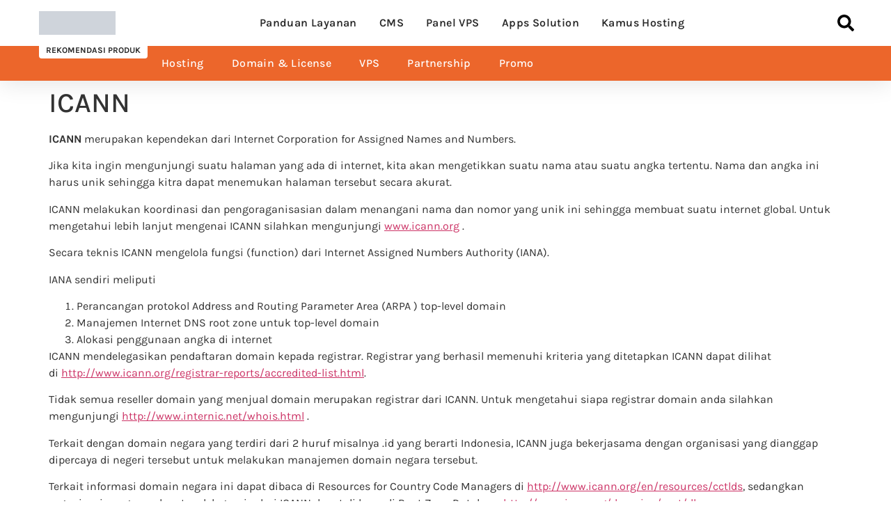

--- FILE ---
content_type: text/html; charset=UTF-8
request_url: https://www.jagoanhosting.com/tutorial/glossary/icann
body_size: 22787
content:
<!doctype html><html lang="id"><head><script data-no-optimize="1" type="pmdelayedscript" data-cfasync="false" data-no-defer="1" data-no-minify="1">var litespeed_docref=sessionStorage.getItem("litespeed_docref");litespeed_docref&&(Object.defineProperty(document,"referrer",{get:function(){return litespeed_docref}}),sessionStorage.removeItem("litespeed_docref"));</script> <meta charset="UTF-8"><meta name="viewport" content="width=device-width, initial-scale=1"><link rel="profile" href="https://gmpg.org/xfn/11"><meta name='robots' content='noindex, follow' /><style>img:is([sizes="auto" i], [sizes^="auto," i]) { contain-intrinsic-size: 3000px 1500px }</style><title>ICANN - Knowledge Base Jagoan Hosting Indonesia</title><link rel="preload" href="https://www.jagoanhosting.com/tutorial/wp-content/cache/perfmatters/www.jagoanhosting.com/tutorial/css/dw-glossary.used.css?ver=1761149005" as="style" /><link rel="stylesheet" id="perfmatters-used-css" href="https://www.jagoanhosting.com/tutorial/wp-content/cache/perfmatters/www.jagoanhosting.com/tutorial/css/dw-glossary.used.css?ver=1761149005" media="all" /><meta property="og:locale" content="id_ID" /><meta property="og:type" content="article" /><meta property="og:title" content="ICANN - Knowledge Base Jagoan Hosting Indonesia" /><meta property="og:description" content="ICANN merupakan kependekan dari Internet Corporation for Assigned Names and Numbers. Jika kita ingin mengunjungi suatu halaman yang ada di internet, kita akan mengetikkan suatu nama atau suatu angka tertentu. Nama dan angka ini harus unik sehingga kitra dapat menemukan halaman tersebut secara akurat. ICANN melakukan koordinasi dan pengoraganisasian dalam menangani nama dan nomor yang unik [&hellip;]" /><meta property="og:url" content="https://www.jagoanhosting.com/tutorial/glossary/icann" /><meta property="og:site_name" content="Knowledge Base Jagoan Hosting Indonesia" /><meta property="article:publisher" content="https://www.facebook.com/jagoanhosting/" /><meta property="article:modified_time" content="2020-07-23T00:23:30+00:00" /><meta name="twitter:card" content="summary_large_image" /><meta name="twitter:site" content="@jagoanhosting" /><meta name="twitter:label1" content="Estimasi waktu membaca" /><meta name="twitter:data1" content="1 menit" /> <script type="application/ld+json" class="yoast-schema-graph">{"@context":"https://schema.org","@graph":[{"@type":"WebPage","@id":"https://www.jagoanhosting.com/tutorial/glossary/icann","url":"https://www.jagoanhosting.com/tutorial/glossary/icann","name":"ICANN - Knowledge Base Jagoan Hosting Indonesia","isPartOf":{"@id":"https://www.jagoanhosting.com/tutorial/#website"},"datePublished":"2018-06-07T02:25:58+00:00","dateModified":"2020-07-23T00:23:30+00:00","breadcrumb":{"@id":"https://www.jagoanhosting.com/tutorial/glossary/icann#breadcrumb"},"inLanguage":"id","potentialAction":[{"@type":"ReadAction","target":["https://www.jagoanhosting.com/tutorial/glossary/icann"]}]},{"@type":"BreadcrumbList","@id":"https://www.jagoanhosting.com/tutorial/glossary/icann#breadcrumb","itemListElement":[{"@type":"ListItem","position":1,"name":"Home","item":"https://www.jagoanhosting.com/tutorial/"},{"@type":"ListItem","position":2,"name":"Glossaries","item":"https://www.jagoanhosting.com/tutorial/glossary"},{"@type":"ListItem","position":3,"name":"ICANN"}]},{"@type":"WebSite","@id":"https://www.jagoanhosting.com/tutorial/#website","url":"https://www.jagoanhosting.com/tutorial/","name":"Knowledge Base Jagoan Hosting Indonesia","description":"Panduan Lengkap Hosting, Domain dan VPS","publisher":{"@id":"https://www.jagoanhosting.com/tutorial/#organization"},"potentialAction":[{"@type":"SearchAction","target":{"@type":"EntryPoint","urlTemplate":"https://www.jagoanhosting.com/tutorial/?s={search_term_string}"},"query-input":{"@type":"PropertyValueSpecification","valueRequired":true,"valueName":"search_term_string"}}],"inLanguage":"id"},{"@type":"Organization","@id":"https://www.jagoanhosting.com/tutorial/#organization","name":"Jagoanhosting.com","url":"https://www.jagoanhosting.com/tutorial/","logo":{"@type":"ImageObject","inLanguage":"id","@id":"https://www.jagoanhosting.com/tutorial/#/schema/logo/image/","url":"https://cdntutorial.jagoanhosting.com/tutorial/wp-content/uploads/2020/05/JH_SQUARE_LOGO_-_2020_Small.png","contentUrl":"https://cdntutorial.jagoanhosting.com/tutorial/wp-content/uploads/2020/05/JH_SQUARE_LOGO_-_2020_Small.png","width":180,"height":61,"caption":"Jagoanhosting.com"},"image":{"@id":"https://www.jagoanhosting.com/tutorial/#/schema/logo/image/"},"sameAs":["https://www.facebook.com/jagoanhosting/","https://x.com/jagoanhosting","https://www.instagram.com/jaghostid","https://www.linkedin.com/company/beon-intermedia","https://www.youtube.com/channel/UCP3hWQw8kauZOG0w6dFBbSA"]}]}</script> <style type="text/css">.brave_popup{display:none}</style><script data-no-optimize="1" type="pmdelayedscript" data-cfasync="false" data-no-defer="1" data-no-minify="1">var brave_popup_data = {}; var bravepop_emailValidation=true; var brave_popup_videos = {};  var brave_popup_formData = {};var brave_popup_adminUser = false; var brave_popup_pageInfo = {"type":"single","pageID":30525,"singleType":"dw-glossary"};  var bravepop_emailSuggestions={};</script> <link data-optimized="2" rel="stylesheet" data-pmdelayedstyle="https://www.jagoanhosting.com/tutorial/wp-content/litespeed/css/a4b33b7389fcefe0032d1bcaaabc33ee.css?ver=8ce44"> <script type="pmdelayedscript" data-src="https://www.jagoanhosting.com/tutorial/wp-includes/js/jquery/jquery.min.js" id="jquery-core-js" data-perfmatters-type="litespeed/javascript" data-cfasync="false" data-no-optimize="1" data-no-defer="1" data-no-minify="1"></script> <script type="litespeed/javascript" data-src="https://www.jagoanhosting.com/tutorial/wp-content/uploads/perfmatters/gtagv4.js?id=GTM-NMQBD3F"></script><script type="pmdelayedscript" data-perfmatters-type="litespeed/javascript" data-cfasync="false" data-no-optimize="1" data-no-defer="1" data-no-minify="1">window.dataLayer=window.dataLayer||[];function gtag(){dataLayer.push(arguments)}gtag("js",new Date());gtag("config","GTM-NMQBD3F")</script><script type="pmdelayedscript" data-perfmatters-type="litespeed/javascript" data-cfasync="false" data-no-optimize="1" data-no-defer="1" data-no-minify="1">document.createElement("picture");if(!window.HTMLPictureElement&&document.addEventListener){window.addEventListener("DOMContentLiteSpeedLoaded",function(){var s=document.createElement("script");s.src="https://www.jagoanhosting.com/tutorial/wp-content/plugins/webp-express/js/picturefill.min.js";document.body.appendChild(s)})}</script><meta name="generator" content="Elementor 3.32.3; features: e_font_icon_svg, additional_custom_breakpoints; settings: css_print_method-external, google_font-enabled, font_display-swap"><style>.e-con.e-parent:nth-of-type(n+4):not(.e-lazyloaded):not(.e-no-lazyload),
				.e-con.e-parent:nth-of-type(n+4):not(.e-lazyloaded):not(.e-no-lazyload) * {
					background-image: none !important;
				}
				@media screen and (max-height: 1024px) {
					.e-con.e-parent:nth-of-type(n+3):not(.e-lazyloaded):not(.e-no-lazyload),
					.e-con.e-parent:nth-of-type(n+3):not(.e-lazyloaded):not(.e-no-lazyload) * {
						background-image: none !important;
					}
				}
				@media screen and (max-height: 640px) {
					.e-con.e-parent:nth-of-type(n+2):not(.e-lazyloaded):not(.e-no-lazyload),
					.e-con.e-parent:nth-of-type(n+2):not(.e-lazyloaded):not(.e-no-lazyload) * {
						background-image: none !important;
					}
				}</style><meta name="theme-color" content="#FFFFFF"><link rel="icon" href="https://cdntutorial.jagoanhosting.com/tutorial/wp-content/uploads/2019/01/cropped-Logo-Orange-Favicon-32x32.png" sizes="32x32" /><link rel="icon" href="https://cdntutorial.jagoanhosting.com/tutorial/wp-content/uploads/2019/01/cropped-Logo-Orange-Favicon-192x192.png" sizes="192x192" /><link rel="apple-touch-icon" href="https://cdntutorial.jagoanhosting.com/tutorial/wp-content/uploads/2019/01/cropped-Logo-Orange-Favicon-180x180.png" /><meta name="msapplication-TileImage" content="https://cdntutorial.jagoanhosting.com/tutorial/wp-content/uploads/2019/01/cropped-Logo-Orange-Favicon-270x270.png" />
<noscript><style>.perfmatters-lazy[data-src]{display:none !important;}</style></noscript></head><body class="wp-singular dw-glossary-template-default single single-dw-glossary postid-30525 wp-embed-responsive wp-theme-hello-elementor wp-featherlight-captions hello-elementor-default elementor-default elementor-kit-55234"><style>@media (min-width: 992px) {
    .fl-content-right {
        border-left: 1px solid #e6e6e6;
        padding-left: 40px;
        background: white;
        padding-top: 40px;
			padding-right: 40px;
    }
}

	.fl-comments {
    display: none;
}

/* google search box start*/
table tbody>tr:nth-child(odd)>td, table tbody>tr:nth-child(odd)>th {
    background-color: hsl(0deg 0% 50.2% / 0%)!important;
    border: none !important;
}
	
.gsc-input {
    font-size: 16px;
    padding: 0px !important;
    margin-bottom: 0px !important;
}
	
td.gsc-orderby-container {
    padding: 0px !important;
}

td.gsc-result-info-container {
    padding: 0px !important;
}
	
td.gsc-search-button {
    padding: 0px 0px 0px 8px!important;
}	
	
button.gsc-search-button.gsc-search-button-v2 {
    padding-top: 14px!important;
    padding-bottom: 14px!important;
}

td.gsib_b {
    padding: 6px!important;
}	
/* google search box end*/</style><style>/* CSS untuk .guide-menu */
  .guide-menu ul.menu {
    list-style: none;
    padding-left: 0;
    border: 1px solid #e0e0e0;
    border-radius: 5px;
    overflow: hidden;
    font-size: 14px; /* Ukuran font diperbesar */
  }
  
  .guide-menu .menu-item {
    border-bottom: 1px solid #e0e0e0;
    transition: all 0.3s ease;
  }
  
  .guide-menu .menu-item:last-child {
    border-bottom: none;
  }
  
  .guide-menu .menu-item a {
    display: block;
    padding: 12px 15px;
    color: #333;
    text-decoration: none;
    transition: all 0.3s ease;
    font-size: 14px; /* Ukuran font diperbesar */
  }
  
  /* Efek hover */
  .guide-menu .menu-item:hover {
    background-color: #f5f5f5;
  }
  
  .guide-menu .menu-item:hover > a {
    color: #EC662B;
  }
  
  /* Menu aktif */
  .guide-menu .menu-item.active {
    background-color: #fff2e6;
    border-left: 3px solid #EC662B;
  }
  
  .guide-menu .menu-item.active > a {
    color: #EC662B;
    font-weight: bold;
  }
  
  .guide-menu .menu-item-has-children > a {
    cursor: pointer;
    position: relative;
    padding-right: 30px;
  }
  
  .guide-menu .menu-item-has-children > a:after {
    content: '+';
    position: absolute;
    right: 15px;
    top: 50%;
    transform: translateY(-50%);
    font-weight: bold;
    font-size: 16px; /* Diperbesar sedikit untuk tanda +/- */
    color: #666;
    transition: all 0.3s ease;
  }
  
  .guide-menu .menu-item-has-children:hover > a:after,
  .guide-menu .menu-item-has-children.active > a:after {
    color: #EC662B;
  }
  
  .guide-menu .menu-item-has-children.active > a:after {
    content: '-';
  }
  
  .guide-menu .sub-menu {
    display: none;
    padding-left: 0;
    background-color: #f9f9f9;
    font-size: 14px; /* Ukuran font diperbesar */
  }
  
  .guide-menu .menu-item-has-children.active > .sub-menu {
    display: block;
  }
  
  .guide-menu .sub-menu .menu-item {
    border-bottom: 1px solid #e8e8e8;
  }
  
  .guide-menu .sub-menu .menu-item:last-child {
    border-bottom: none;
  }
  
  .guide-menu .sub-menu a {
    padding-left: 30px;
  }</style> <script type="pmdelayedscript" data-perfmatters-type="litespeed/javascript" data-cfasync="false" data-no-optimize="1" data-no-defer="1" data-no-minify="1">document.addEventListener('DOMContentLiteSpeedLoaded',function(){const guideMenu=document.querySelector('.guide-menu');if(guideMenu){const menuItemsWithSub=guideMenu.querySelectorAll('.menu-item-has-children > a');menuItemsWithSub.forEach(item=>{item.addEventListener('click',function(e){if(this.getAttribute('href')==='#'||this.getAttribute('href')===''){e.preventDefault()}
const parentLi=this.parentElement;parentLi.classList.toggle('active');const siblings=Array.from(parentLi.parentElement.children).filter(child=>child!==parentLi);siblings.forEach(sibling=>{sibling.classList.remove('active')})})})}})</script> <style>/* CSS untuk .guide-menu-mobile */
  .guide-menu-mobile ul.menu {
    list-style: none;
    padding-left: 0;
    border: 1px solid #e0e0e0;
    border-radius: 5px;
    overflow: hidden;
    font-size: 14px; /* Ukuran font diperbesar */
  }
  
  .guide-menu-mobile .menu-item {
    border-bottom: 1px solid #e0e0e0;
    transition: all 0.3s ease;
  }
  
  .guide-menu-mobile .menu-item:last-child {
    border-bottom: none;
  }
  
  .guide-menu-mobile .menu-item a {
    display: block;
    padding: 12px 15px;
    color: #333;
    text-decoration: none;
    transition: all 0.3s ease;
    font-size: 14px; /* Ukuran font diperbesar */
  }
  
  /* Efek hover */
  .guide-menu-mobile .menu-item:hover {
    background-color: #f5f5f5;
  }
  
  .guide-menu-mobile .menu-item:hover > a {
    color: #EC662B;
  }
  
  /* Menu aktif */
  .guide-menu-mobile .menu-item.active {
    background-color: #fff2e6;
    border-left: 3px solid #EC662B;
  }
  
  .guide-menu-mobile .menu-item.active > a {
    color: #EC662B;
    font-weight: bold;
  }
  
  .guide-menu-mobile .menu-item-has-children > a {
    cursor: pointer;
    position: relative;
    padding-right: 30px;
  }
  
  .guide-menu-mobile .menu-item-has-children > a:after {
    content: '+';
    position: absolute;
    right: 15px;
    top: 50%;
    transform: translateY(-50%);
    font-weight: bold;
    font-size: 16px; /* Diperbesar sedikit untuk tanda +/- */
    color: #666;
    transition: all 0.3s ease;
  }
  
  .guide-menu-mobile .menu-item-has-children:hover > a:after,
  .guide-menu-mobile .menu-item-has-children.active > a:after {
    color: #EC662B;
  }
  
  .guide-menu-mobile .menu-item-has-children.active > a:after {
    content: '-';
  }
  
  .guide-menu-mobile .sub-menu {
    display: none;
    padding-left: 0;
    background-color: #f9f9f9;
    font-size: 14px; /* Ukuran font diperbesar */
  }
  
  .guide-menu-mobile .menu-item-has-children.active > .sub-menu {
    display: block;
  }
  
  .guide-menu-mobile .sub-menu .menu-item {
    border-bottom: 1px solid #e8e8e8;
  }
  
  .guide-menu-mobile .sub-menu .menu-item:last-child {
    border-bottom: none;
  }
  
  .guide-menu-mobile .sub-menu a {
    padding-left: 30px;
  }</style> <script type="pmdelayedscript" data-perfmatters-type="litespeed/javascript" data-cfasync="false" data-no-optimize="1" data-no-defer="1" data-no-minify="1">document.addEventListener('DOMContentLiteSpeedLoaded',function(){const guideMenu=document.querySelector('.guide-menu-mobile');if(guideMenu){const menuItemsWithSub=guideMenu.querySelectorAll('.menu-item-has-children > a');menuItemsWithSub.forEach(item=>{item.addEventListener('click',function(e){if(this.getAttribute('href')==='#'||this.getAttribute('href')===''){e.preventDefault()}
const parentLi=this.parentElement;const isActive=parentLi.classList.contains('active');const siblings=Array.from(parentLi.parentElement.children).filter(child=>child!==parentLi);siblings.forEach(sibling=>{sibling.classList.remove('active')});if(!isActive){parentLi.classList.add('active')}else{parentLi.classList.remove('active')}})})}})</script> <a class="skip-link screen-reader-text" href="#content">Lewati ke konten</a><header data-elementor-type="header" data-elementor-id="55393" class="elementor elementor-55393 elementor-location-header" data-elementor-post-type="elementor_library"><div class="elementor-element elementor-element-4d9892df e-con-full e-flex e-con e-parent" data-id="4d9892df" data-element_type="container" id="header_pop" data-settings="{&quot;sticky&quot;:&quot;top&quot;,&quot;sticky_on&quot;:[&quot;desktop&quot;,&quot;tablet&quot;,&quot;mobile&quot;],&quot;sticky_offset&quot;:0,&quot;sticky_effects_offset&quot;:0,&quot;sticky_anchor_link_offset&quot;:0}"><div class="elementor-element elementor-element-5516898d e-flex e-con-boxed e-con e-child" data-id="5516898d" data-element_type="container" data-settings="{&quot;background_background&quot;:&quot;classic&quot;}"><div class="e-con-inner"><div class="elementor-element elementor-element-67ccfbd7 elementor-widget elementor-widget-image" data-id="67ccfbd7" data-element_type="widget" data-widget_type="image.default"><div class="elementor-widget-container">
<a href="https://www.jagoanhosting.com/tutorial">
<img data-lazyloaded="1" src="[data-uri]" width="191" height="60" data-src="https://cdntutorial.jagoanhosting.com/tutorial/wp-content/uploads/2023/10/Logo-JH-Next-Level-2023.png" class="attachment-large size-large wp-image-49362" alt="" />								</a></div></div><div class="elementor-element elementor-element-553259c6 elementor-nav-menu__align-center elementor-nav-menu--stretch elementor-nav-menu__text-align-center elementor-hidden-tablet elementor-hidden-mobile elementor-nav-menu--dropdown-tablet elementor-nav-menu--toggle elementor-nav-menu--burger elementor-widget elementor-widget-nav-menu" data-id="553259c6" data-element_type="widget" data-settings="{&quot;full_width&quot;:&quot;stretch&quot;,&quot;layout&quot;:&quot;horizontal&quot;,&quot;submenu_icon&quot;:{&quot;value&quot;:&quot;&lt;svg aria-hidden=\&quot;true\&quot; class=\&quot;e-font-icon-svg e-fas-caret-down\&quot; viewBox=\&quot;0 0 320 512\&quot; xmlns=\&quot;http:\/\/www.w3.org\/2000\/svg\&quot;&gt;&lt;path d=\&quot;M31.3 192h257.3c17.8 0 26.7 21.5 14.1 34.1L174.1 354.8c-7.8 7.8-20.5 7.8-28.3 0L17.2 226.1C4.6 213.5 13.5 192 31.3 192z\&quot;&gt;&lt;\/path&gt;&lt;\/svg&gt;&quot;,&quot;library&quot;:&quot;fa-solid&quot;},&quot;toggle&quot;:&quot;burger&quot;}" data-widget_type="nav-menu.default"><div class="elementor-widget-container"><nav aria-label="Menu" class="elementor-nav-menu--main elementor-nav-menu__container elementor-nav-menu--layout-horizontal e--pointer-background e--animation-fade"><ul id="menu-1-553259c6" class="elementor-nav-menu"><li class="menu-item menu-item-type-taxonomy menu-item-object-category menu-item-has-children menu-item-61645"><a href="https://www.jagoanhosting.com/tutorial/layanan-jagoan-hosting" class="elementor-item">Panduan Layanan</a><ul class="sub-menu elementor-nav-menu--dropdown"><li class="menu-item menu-item-type-post_type menu-item-object-post menu-item-61646"><a href="https://www.jagoanhosting.com/tutorial/layanan-jagoan-hosting/management-member-area" class="elementor-sub-item">Member Area</a></li><li class="menu-item menu-item-type-post_type menu-item-object-post menu-item-61647"><a href="https://www.jagoanhosting.com/tutorial/layanan-jagoan-hosting/panduan-lengkap-hosting-2" class="elementor-sub-item">Hosting</a></li><li class="menu-item menu-item-type-post_type menu-item-object-post menu-item-61648"><a href="https://www.jagoanhosting.com/tutorial/domain/management-domain" class="elementor-sub-item">Domain</a></li><li class="menu-item menu-item-type-post_type menu-item-object-post menu-item-61649"><a href="https://www.jagoanhosting.com/tutorial/vps/panduan-lengkap-vps" class="elementor-sub-item">VM / VPS</a></li><li class="menu-item menu-item-type-post_type menu-item-object-post menu-item-61650"><a href="https://www.jagoanhosting.com/tutorial/windows/panduan-lengkap-windows-server" class="elementor-sub-item">VM Windows</a></li><li class="menu-item menu-item-type-post_type menu-item-object-post menu-item-61651"><a href="https://www.jagoanhosting.com/tutorial/layanan-jagoan-hosting/panduan-lengkap-paket-nova" class="elementor-sub-item">VM Nova</a></li><li class="menu-item menu-item-type-post_type menu-item-object-post menu-item-61652"><a href="https://www.jagoanhosting.com/tutorial/ssl/panduan-lengkap-layanan-ssl" class="elementor-sub-item">SSL</a></li><li class="menu-item menu-item-type-post_type menu-item-object-post menu-item-62348"><a href="https://www.jagoanhosting.com/tutorial/email/panduan-lengkap-email-bisnis" class="elementor-sub-item">Email Bisnis</a></li></ul></li><li class="menu-item menu-item-type-taxonomy menu-item-object-category menu-item-has-children menu-item-61653"><a href="https://www.jagoanhosting.com/tutorial/cms" class="elementor-item">CMS</a><ul class="sub-menu elementor-nav-menu--dropdown"><li class="menu-item menu-item-type-post_type menu-item-object-post menu-item-61654"><a href="https://www.jagoanhosting.com/tutorial/wordpress/panduan-lengkap-wordpress" class="elementor-sub-item">WordPress</a></li><li class="menu-item menu-item-type-post_type menu-item-object-post menu-item-61655"><a href="https://www.jagoanhosting.com/tutorial/moodle/panduan-lengkap-moodle" class="elementor-sub-item">Moodle</a></li><li class="menu-item menu-item-type-post_type menu-item-object-post menu-item-61656"><a href="https://www.jagoanhosting.com/tutorial/joomla/panduan-lengkap-joomla" class="elementor-sub-item">Joomla</a></li><li class="menu-item menu-item-type-taxonomy menu-item-object-category menu-item-61657"><a href="https://www.jagoanhosting.com/tutorial/open-cart" class="elementor-sub-item">Open cart</a></li></ul></li><li class="menu-item menu-item-type-taxonomy menu-item-object-category menu-item-has-children menu-item-61658"><a href="https://www.jagoanhosting.com/tutorial/panel-vps" class="elementor-item">Panel VPS</a><ul class="sub-menu elementor-nav-menu--dropdown"><li class="menu-item menu-item-type-post_type menu-item-object-post menu-item-61659"><a href="https://www.jagoanhosting.com/tutorial/aapanel/panduan-lengkap-aapanel" class="elementor-sub-item">aaPanel</a></li><li class="menu-item menu-item-type-post_type menu-item-object-post menu-item-61660"><a href="https://www.jagoanhosting.com/tutorial/panel-vps/panduan-lengkap-cpanel" class="elementor-sub-item">cPanel</a></li><li class="menu-item menu-item-type-post_type menu-item-object-post menu-item-61661"><a href="https://www.jagoanhosting.com/tutorial/cloudpanel/panduan-lengkap-cloudpanel" class="elementor-sub-item">CloudPanel</a></li><li class="menu-item menu-item-type-post_type menu-item-object-post menu-item-61662"><a href="https://www.jagoanhosting.com/tutorial/cyberpanel/panduan-lengkap-cyberpanel" class="elementor-sub-item">CyberPanel</a></li><li class="menu-item menu-item-type-post_type menu-item-object-post menu-item-62405"><a href="https://www.jagoanhosting.com/tutorial/panel-vps/panduan-lengkap-directadmin" class="elementor-sub-item">Directadmin</a></li><li class="menu-item menu-item-type-post_type menu-item-object-post menu-item-61663"><a href="https://www.jagoanhosting.com/tutorial/docker-portainer/panduan-lengkap-docker-portainer" class="elementor-sub-item">Docker-Portainer</a></li><li class="menu-item menu-item-type-post_type menu-item-object-post menu-item-61664"><a href="https://www.jagoanhosting.com/tutorial/easypanel/panduan-lengkap-easypanel" class="elementor-sub-item">EasyPanel</a></li><li class="menu-item menu-item-type-post_type menu-item-object-post menu-item-61665"><a href="https://www.jagoanhosting.com/tutorial/vestacp/panduan-lengkap-panel-vestacp" class="elementor-sub-item">VestaCP</a></li><li class="menu-item menu-item-type-post_type menu-item-object-post menu-item-61666"><a href="https://www.jagoanhosting.com/tutorial/webmin/panduan-lengkap-panel-webmin" class="elementor-sub-item">Webmin</a></li><li class="menu-item menu-item-type-post_type menu-item-object-post menu-item-61667"><a href="https://www.jagoanhosting.com/tutorial/webuzo/panduan-lengkap-panel-webuzo" class="elementor-sub-item">Webuzo</a></li><li class="menu-item menu-item-type-post_type menu-item-object-post menu-item-61668"><a href="https://www.jagoanhosting.com/tutorial/whm/panduan-lengkap-whm" class="elementor-sub-item">WHM</a></li></ul></li><li class="menu-item menu-item-type-taxonomy menu-item-object-category menu-item-has-children menu-item-61669"><a href="https://www.jagoanhosting.com/tutorial/apps-solution" class="elementor-item">Apps Solution</a><ul class="sub-menu elementor-nav-menu--dropdown"><li class="menu-item menu-item-type-custom menu-item-object-custom menu-item-has-children menu-item-61670"><a href="#" class="elementor-sub-item elementor-item-anchor">Business App</a><ul class="sub-menu elementor-nav-menu--dropdown"><li class="menu-item menu-item-type-post_type menu-item-object-post menu-item-61671"><a href="https://www.jagoanhosting.com/tutorial/nextcloud/panduan-lengkap-nextcloud" class="elementor-sub-item">Nextcloud</a></li></ul></li><li class="menu-item menu-item-type-custom menu-item-object-custom menu-item-has-children menu-item-61672"><a href="#" class="elementor-sub-item elementor-item-anchor">Databases</a><ul class="sub-menu elementor-nav-menu--dropdown"><li class="menu-item menu-item-type-post_type menu-item-object-post menu-item-61673"><a href="https://www.jagoanhosting.com/tutorial/postgresql/panduan-lengkap-postgresql" class="elementor-sub-item">PostgreSQL</a></li><li class="menu-item menu-item-type-post_type menu-item-object-post menu-item-61674"><a href="https://www.jagoanhosting.com/tutorial/redis/panduan-lengkap-redis" class="elementor-sub-item">Redis</a></li></ul></li><li class="menu-item menu-item-type-custom menu-item-object-custom menu-item-has-children menu-item-61675"><a href="#" class="elementor-sub-item elementor-item-anchor">Deployment Tools</a><ul class="sub-menu elementor-nav-menu--dropdown"><li class="menu-item menu-item-type-post_type menu-item-object-post menu-item-61676"><a href="https://www.jagoanhosting.com/tutorial/easypanel/panduan-lengkap-easypanel" class="elementor-sub-item">EasyPanel</a></li></ul></li><li class="menu-item menu-item-type-custom menu-item-object-custom menu-item-has-children menu-item-61677"><a href="#" class="elementor-sub-item elementor-item-anchor">Developer Tools</a><ul class="sub-menu elementor-nav-menu--dropdown"><li class="menu-item menu-item-type-post_type menu-item-object-post menu-item-61678"><a href="https://www.jagoanhosting.com/tutorial/airflow/panduan-lengkap-apache-airflow" class="elementor-sub-item">Apache Airflow</a></li><li class="menu-item menu-item-type-post_type menu-item-object-post menu-item-61679"><a href="https://www.jagoanhosting.com/tutorial/gitea/panduan-lengkap-gitea" class="elementor-sub-item">Gitea</a></li><li class="menu-item menu-item-type-post_type menu-item-object-post menu-item-61680"><a href="https://www.jagoanhosting.com/tutorial/jenkins/panduan-lengkap-jenkins" class="elementor-sub-item">Jenkins</a></li><li class="menu-item menu-item-type-post_type menu-item-object-post menu-item-61681"><a href="https://www.jagoanhosting.com/tutorial/rabbitmq/panduan-lengkap-rabbitmq" class="elementor-sub-item">RabbitMQ</a></li></ul></li><li class="menu-item menu-item-type-custom menu-item-object-custom menu-item-has-children menu-item-61682"><a href="#" class="elementor-sub-item elementor-item-anchor">Education</a><ul class="sub-menu elementor-nav-menu--dropdown"><li class="menu-item menu-item-type-post_type menu-item-object-post menu-item-61683"><a href="https://www.jagoanhosting.com/tutorial/moodle/panduan-lengkap-moodle" class="elementor-sub-item">Moodle</a></li><li class="menu-item menu-item-type-post_type menu-item-object-post menu-item-61684"><a href="https://www.jagoanhosting.com/tutorial/slims/panduan-lengkap-slims" class="elementor-sub-item">SLiMS</a></li></ul></li><li class="menu-item menu-item-type-custom menu-item-object-custom menu-item-has-children menu-item-61685"><a href="#" class="elementor-sub-item elementor-item-anchor">Government</a><ul class="sub-menu elementor-nav-menu--dropdown"><li class="menu-item menu-item-type-post_type menu-item-object-post menu-item-61686"><a href="https://www.jagoanhosting.com/tutorial/opensid/panduan-lengkap-opensid" class="elementor-sub-item">OpenSID</a></li><li class="menu-item menu-item-type-post_type menu-item-object-post menu-item-61687"><a href="https://www.jagoanhosting.com/tutorial/slims/panduan-lengkap-slims" class="elementor-sub-item">SLiMS</a></li><li class="menu-item menu-item-type-post_type menu-item-object-post menu-item-61688"><a href="https://www.jagoanhosting.com/tutorial/odoo/panduan-lengkap-odoo" class="elementor-sub-item">Odoo</a></li></ul></li><li class="menu-item menu-item-type-custom menu-item-object-custom menu-item-has-children menu-item-61689"><a href="#" class="elementor-sub-item elementor-item-anchor">Monitoring</a><ul class="sub-menu elementor-nav-menu--dropdown"><li class="menu-item menu-item-type-post_type menu-item-object-post menu-item-61690"><a href="https://www.jagoanhosting.com/tutorial/grafana/panduan-lengkap-grafana" class="elementor-sub-item">Grafana</a></li><li class="menu-item menu-item-type-post_type menu-item-object-post menu-item-61691"><a href="https://www.jagoanhosting.com/tutorial/uptime-kuma/panduan-lengkap-uptime-kuma" class="elementor-sub-item">Uptime Kuma</a></li></ul></li><li class="menu-item menu-item-type-custom menu-item-object-custom menu-item-has-children menu-item-61692"><a href="#" class="elementor-sub-item elementor-item-anchor">Project Management</a><ul class="sub-menu elementor-nav-menu--dropdown"><li class="menu-item menu-item-type-post_type menu-item-object-post menu-item-61693"><a href="https://www.jagoanhosting.com/tutorial/openproject/panduan-lengkap-openproject" class="elementor-sub-item">OpenProject</a></li><li class="menu-item menu-item-type-post_type menu-item-object-post menu-item-61694"><a href="https://www.jagoanhosting.com/tutorial/mattermost/panduan-lengkap-mattermost" class="elementor-sub-item">Mattermost</a></li><li class="menu-item menu-item-type-post_type menu-item-object-post menu-item-61695"><a href="https://www.jagoanhosting.com/tutorial/redmine/panduan-lengkap-redmine" class="elementor-sub-item">Redmine</a></li></ul></li></ul></li><li class="menu-item menu-item-type-post_type menu-item-object-page menu-item-61696"><a href="https://www.jagoanhosting.com/tutorial/kamus-hosting" class="elementor-item">Kamus Hosting</a></li></ul></nav><div class="elementor-menu-toggle" role="button" tabindex="0" aria-label="Menu Toggle" aria-expanded="false">
<svg aria-hidden="true" role="presentation" class="elementor-menu-toggle__icon--open e-font-icon-svg e-eicon-menu-bar" viewBox="0 0 1000 1000" xmlns="http://www.w3.org/2000/svg"><path d="M104 333H896C929 333 958 304 958 271S929 208 896 208H104C71 208 42 237 42 271S71 333 104 333ZM104 583H896C929 583 958 554 958 521S929 458 896 458H104C71 458 42 487 42 521S71 583 104 583ZM104 833H896C929 833 958 804 958 771S929 708 896 708H104C71 708 42 737 42 771S71 833 104 833Z"></path></svg><svg aria-hidden="true" role="presentation" class="elementor-menu-toggle__icon--close e-font-icon-svg e-eicon-close" viewBox="0 0 1000 1000" xmlns="http://www.w3.org/2000/svg"><path d="M742 167L500 408 258 167C246 154 233 150 217 150 196 150 179 158 167 167 154 179 150 196 150 212 150 229 154 242 171 254L408 500 167 742C138 771 138 800 167 829 196 858 225 858 254 829L496 587 738 829C750 842 767 846 783 846 800 846 817 842 829 829 842 817 846 804 846 783 846 767 842 750 829 737L588 500 833 258C863 229 863 200 833 171 804 137 775 137 742 167Z"></path></svg></div><nav class="elementor-nav-menu--dropdown elementor-nav-menu__container" aria-hidden="true"><ul id="menu-2-553259c6" class="elementor-nav-menu"><li class="menu-item menu-item-type-taxonomy menu-item-object-category menu-item-has-children menu-item-61645"><a href="https://www.jagoanhosting.com/tutorial/layanan-jagoan-hosting" class="elementor-item" tabindex="-1">Panduan Layanan</a><ul class="sub-menu elementor-nav-menu--dropdown"><li class="menu-item menu-item-type-post_type menu-item-object-post menu-item-61646"><a href="https://www.jagoanhosting.com/tutorial/layanan-jagoan-hosting/management-member-area" class="elementor-sub-item" tabindex="-1">Member Area</a></li><li class="menu-item menu-item-type-post_type menu-item-object-post menu-item-61647"><a href="https://www.jagoanhosting.com/tutorial/layanan-jagoan-hosting/panduan-lengkap-hosting-2" class="elementor-sub-item" tabindex="-1">Hosting</a></li><li class="menu-item menu-item-type-post_type menu-item-object-post menu-item-61648"><a href="https://www.jagoanhosting.com/tutorial/domain/management-domain" class="elementor-sub-item" tabindex="-1">Domain</a></li><li class="menu-item menu-item-type-post_type menu-item-object-post menu-item-61649"><a href="https://www.jagoanhosting.com/tutorial/vps/panduan-lengkap-vps" class="elementor-sub-item" tabindex="-1">VM / VPS</a></li><li class="menu-item menu-item-type-post_type menu-item-object-post menu-item-61650"><a href="https://www.jagoanhosting.com/tutorial/windows/panduan-lengkap-windows-server" class="elementor-sub-item" tabindex="-1">VM Windows</a></li><li class="menu-item menu-item-type-post_type menu-item-object-post menu-item-61651"><a href="https://www.jagoanhosting.com/tutorial/layanan-jagoan-hosting/panduan-lengkap-paket-nova" class="elementor-sub-item" tabindex="-1">VM Nova</a></li><li class="menu-item menu-item-type-post_type menu-item-object-post menu-item-61652"><a href="https://www.jagoanhosting.com/tutorial/ssl/panduan-lengkap-layanan-ssl" class="elementor-sub-item" tabindex="-1">SSL</a></li><li class="menu-item menu-item-type-post_type menu-item-object-post menu-item-62348"><a href="https://www.jagoanhosting.com/tutorial/email/panduan-lengkap-email-bisnis" class="elementor-sub-item" tabindex="-1">Email Bisnis</a></li></ul></li><li class="menu-item menu-item-type-taxonomy menu-item-object-category menu-item-has-children menu-item-61653"><a href="https://www.jagoanhosting.com/tutorial/cms" class="elementor-item" tabindex="-1">CMS</a><ul class="sub-menu elementor-nav-menu--dropdown"><li class="menu-item menu-item-type-post_type menu-item-object-post menu-item-61654"><a href="https://www.jagoanhosting.com/tutorial/wordpress/panduan-lengkap-wordpress" class="elementor-sub-item" tabindex="-1">WordPress</a></li><li class="menu-item menu-item-type-post_type menu-item-object-post menu-item-61655"><a href="https://www.jagoanhosting.com/tutorial/moodle/panduan-lengkap-moodle" class="elementor-sub-item" tabindex="-1">Moodle</a></li><li class="menu-item menu-item-type-post_type menu-item-object-post menu-item-61656"><a href="https://www.jagoanhosting.com/tutorial/joomla/panduan-lengkap-joomla" class="elementor-sub-item" tabindex="-1">Joomla</a></li><li class="menu-item menu-item-type-taxonomy menu-item-object-category menu-item-61657"><a href="https://www.jagoanhosting.com/tutorial/open-cart" class="elementor-sub-item" tabindex="-1">Open cart</a></li></ul></li><li class="menu-item menu-item-type-taxonomy menu-item-object-category menu-item-has-children menu-item-61658"><a href="https://www.jagoanhosting.com/tutorial/panel-vps" class="elementor-item" tabindex="-1">Panel VPS</a><ul class="sub-menu elementor-nav-menu--dropdown"><li class="menu-item menu-item-type-post_type menu-item-object-post menu-item-61659"><a href="https://www.jagoanhosting.com/tutorial/aapanel/panduan-lengkap-aapanel" class="elementor-sub-item" tabindex="-1">aaPanel</a></li><li class="menu-item menu-item-type-post_type menu-item-object-post menu-item-61660"><a href="https://www.jagoanhosting.com/tutorial/panel-vps/panduan-lengkap-cpanel" class="elementor-sub-item" tabindex="-1">cPanel</a></li><li class="menu-item menu-item-type-post_type menu-item-object-post menu-item-61661"><a href="https://www.jagoanhosting.com/tutorial/cloudpanel/panduan-lengkap-cloudpanel" class="elementor-sub-item" tabindex="-1">CloudPanel</a></li><li class="menu-item menu-item-type-post_type menu-item-object-post menu-item-61662"><a href="https://www.jagoanhosting.com/tutorial/cyberpanel/panduan-lengkap-cyberpanel" class="elementor-sub-item" tabindex="-1">CyberPanel</a></li><li class="menu-item menu-item-type-post_type menu-item-object-post menu-item-62405"><a href="https://www.jagoanhosting.com/tutorial/panel-vps/panduan-lengkap-directadmin" class="elementor-sub-item" tabindex="-1">Directadmin</a></li><li class="menu-item menu-item-type-post_type menu-item-object-post menu-item-61663"><a href="https://www.jagoanhosting.com/tutorial/docker-portainer/panduan-lengkap-docker-portainer" class="elementor-sub-item" tabindex="-1">Docker-Portainer</a></li><li class="menu-item menu-item-type-post_type menu-item-object-post menu-item-61664"><a href="https://www.jagoanhosting.com/tutorial/easypanel/panduan-lengkap-easypanel" class="elementor-sub-item" tabindex="-1">EasyPanel</a></li><li class="menu-item menu-item-type-post_type menu-item-object-post menu-item-61665"><a href="https://www.jagoanhosting.com/tutorial/vestacp/panduan-lengkap-panel-vestacp" class="elementor-sub-item" tabindex="-1">VestaCP</a></li><li class="menu-item menu-item-type-post_type menu-item-object-post menu-item-61666"><a href="https://www.jagoanhosting.com/tutorial/webmin/panduan-lengkap-panel-webmin" class="elementor-sub-item" tabindex="-1">Webmin</a></li><li class="menu-item menu-item-type-post_type menu-item-object-post menu-item-61667"><a href="https://www.jagoanhosting.com/tutorial/webuzo/panduan-lengkap-panel-webuzo" class="elementor-sub-item" tabindex="-1">Webuzo</a></li><li class="menu-item menu-item-type-post_type menu-item-object-post menu-item-61668"><a href="https://www.jagoanhosting.com/tutorial/whm/panduan-lengkap-whm" class="elementor-sub-item" tabindex="-1">WHM</a></li></ul></li><li class="menu-item menu-item-type-taxonomy menu-item-object-category menu-item-has-children menu-item-61669"><a href="https://www.jagoanhosting.com/tutorial/apps-solution" class="elementor-item" tabindex="-1">Apps Solution</a><ul class="sub-menu elementor-nav-menu--dropdown"><li class="menu-item menu-item-type-custom menu-item-object-custom menu-item-has-children menu-item-61670"><a href="#" class="elementor-sub-item elementor-item-anchor" tabindex="-1">Business App</a><ul class="sub-menu elementor-nav-menu--dropdown"><li class="menu-item menu-item-type-post_type menu-item-object-post menu-item-61671"><a href="https://www.jagoanhosting.com/tutorial/nextcloud/panduan-lengkap-nextcloud" class="elementor-sub-item" tabindex="-1">Nextcloud</a></li></ul></li><li class="menu-item menu-item-type-custom menu-item-object-custom menu-item-has-children menu-item-61672"><a href="#" class="elementor-sub-item elementor-item-anchor" tabindex="-1">Databases</a><ul class="sub-menu elementor-nav-menu--dropdown"><li class="menu-item menu-item-type-post_type menu-item-object-post menu-item-61673"><a href="https://www.jagoanhosting.com/tutorial/postgresql/panduan-lengkap-postgresql" class="elementor-sub-item" tabindex="-1">PostgreSQL</a></li><li class="menu-item menu-item-type-post_type menu-item-object-post menu-item-61674"><a href="https://www.jagoanhosting.com/tutorial/redis/panduan-lengkap-redis" class="elementor-sub-item" tabindex="-1">Redis</a></li></ul></li><li class="menu-item menu-item-type-custom menu-item-object-custom menu-item-has-children menu-item-61675"><a href="#" class="elementor-sub-item elementor-item-anchor" tabindex="-1">Deployment Tools</a><ul class="sub-menu elementor-nav-menu--dropdown"><li class="menu-item menu-item-type-post_type menu-item-object-post menu-item-61676"><a href="https://www.jagoanhosting.com/tutorial/easypanel/panduan-lengkap-easypanel" class="elementor-sub-item" tabindex="-1">EasyPanel</a></li></ul></li><li class="menu-item menu-item-type-custom menu-item-object-custom menu-item-has-children menu-item-61677"><a href="#" class="elementor-sub-item elementor-item-anchor" tabindex="-1">Developer Tools</a><ul class="sub-menu elementor-nav-menu--dropdown"><li class="menu-item menu-item-type-post_type menu-item-object-post menu-item-61678"><a href="https://www.jagoanhosting.com/tutorial/airflow/panduan-lengkap-apache-airflow" class="elementor-sub-item" tabindex="-1">Apache Airflow</a></li><li class="menu-item menu-item-type-post_type menu-item-object-post menu-item-61679"><a href="https://www.jagoanhosting.com/tutorial/gitea/panduan-lengkap-gitea" class="elementor-sub-item" tabindex="-1">Gitea</a></li><li class="menu-item menu-item-type-post_type menu-item-object-post menu-item-61680"><a href="https://www.jagoanhosting.com/tutorial/jenkins/panduan-lengkap-jenkins" class="elementor-sub-item" tabindex="-1">Jenkins</a></li><li class="menu-item menu-item-type-post_type menu-item-object-post menu-item-61681"><a href="https://www.jagoanhosting.com/tutorial/rabbitmq/panduan-lengkap-rabbitmq" class="elementor-sub-item" tabindex="-1">RabbitMQ</a></li></ul></li><li class="menu-item menu-item-type-custom menu-item-object-custom menu-item-has-children menu-item-61682"><a href="#" class="elementor-sub-item elementor-item-anchor" tabindex="-1">Education</a><ul class="sub-menu elementor-nav-menu--dropdown"><li class="menu-item menu-item-type-post_type menu-item-object-post menu-item-61683"><a href="https://www.jagoanhosting.com/tutorial/moodle/panduan-lengkap-moodle" class="elementor-sub-item" tabindex="-1">Moodle</a></li><li class="menu-item menu-item-type-post_type menu-item-object-post menu-item-61684"><a href="https://www.jagoanhosting.com/tutorial/slims/panduan-lengkap-slims" class="elementor-sub-item" tabindex="-1">SLiMS</a></li></ul></li><li class="menu-item menu-item-type-custom menu-item-object-custom menu-item-has-children menu-item-61685"><a href="#" class="elementor-sub-item elementor-item-anchor" tabindex="-1">Government</a><ul class="sub-menu elementor-nav-menu--dropdown"><li class="menu-item menu-item-type-post_type menu-item-object-post menu-item-61686"><a href="https://www.jagoanhosting.com/tutorial/opensid/panduan-lengkap-opensid" class="elementor-sub-item" tabindex="-1">OpenSID</a></li><li class="menu-item menu-item-type-post_type menu-item-object-post menu-item-61687"><a href="https://www.jagoanhosting.com/tutorial/slims/panduan-lengkap-slims" class="elementor-sub-item" tabindex="-1">SLiMS</a></li><li class="menu-item menu-item-type-post_type menu-item-object-post menu-item-61688"><a href="https://www.jagoanhosting.com/tutorial/odoo/panduan-lengkap-odoo" class="elementor-sub-item" tabindex="-1">Odoo</a></li></ul></li><li class="menu-item menu-item-type-custom menu-item-object-custom menu-item-has-children menu-item-61689"><a href="#" class="elementor-sub-item elementor-item-anchor" tabindex="-1">Monitoring</a><ul class="sub-menu elementor-nav-menu--dropdown"><li class="menu-item menu-item-type-post_type menu-item-object-post menu-item-61690"><a href="https://www.jagoanhosting.com/tutorial/grafana/panduan-lengkap-grafana" class="elementor-sub-item" tabindex="-1">Grafana</a></li><li class="menu-item menu-item-type-post_type menu-item-object-post menu-item-61691"><a href="https://www.jagoanhosting.com/tutorial/uptime-kuma/panduan-lengkap-uptime-kuma" class="elementor-sub-item" tabindex="-1">Uptime Kuma</a></li></ul></li><li class="menu-item menu-item-type-custom menu-item-object-custom menu-item-has-children menu-item-61692"><a href="#" class="elementor-sub-item elementor-item-anchor" tabindex="-1">Project Management</a><ul class="sub-menu elementor-nav-menu--dropdown"><li class="menu-item menu-item-type-post_type menu-item-object-post menu-item-61693"><a href="https://www.jagoanhosting.com/tutorial/openproject/panduan-lengkap-openproject" class="elementor-sub-item" tabindex="-1">OpenProject</a></li><li class="menu-item menu-item-type-post_type menu-item-object-post menu-item-61694"><a href="https://www.jagoanhosting.com/tutorial/mattermost/panduan-lengkap-mattermost" class="elementor-sub-item" tabindex="-1">Mattermost</a></li><li class="menu-item menu-item-type-post_type menu-item-object-post menu-item-61695"><a href="https://www.jagoanhosting.com/tutorial/redmine/panduan-lengkap-redmine" class="elementor-sub-item" tabindex="-1">Redmine</a></li></ul></li></ul></li><li class="menu-item menu-item-type-post_type menu-item-object-page menu-item-61696"><a href="https://www.jagoanhosting.com/tutorial/kamus-hosting" class="elementor-item" tabindex="-1">Kamus Hosting</a></li></ul></nav></div></div><div class="elementor-element elementor-element-05c488f elementor-nav-menu__align-center elementor-nav-menu--stretch elementor-nav-menu__text-align-center elementor-hidden-desktop elementor-nav-menu--dropdown-tablet elementor-nav-menu--toggle elementor-nav-menu--burger elementor-widget elementor-widget-nav-menu" data-id="05c488f" data-element_type="widget" data-settings="{&quot;full_width&quot;:&quot;stretch&quot;,&quot;layout&quot;:&quot;horizontal&quot;,&quot;submenu_icon&quot;:{&quot;value&quot;:&quot;&lt;svg aria-hidden=\&quot;true\&quot; class=\&quot;e-font-icon-svg e-fas-caret-down\&quot; viewBox=\&quot;0 0 320 512\&quot; xmlns=\&quot;http:\/\/www.w3.org\/2000\/svg\&quot;&gt;&lt;path d=\&quot;M31.3 192h257.3c17.8 0 26.7 21.5 14.1 34.1L174.1 354.8c-7.8 7.8-20.5 7.8-28.3 0L17.2 226.1C4.6 213.5 13.5 192 31.3 192z\&quot;&gt;&lt;\/path&gt;&lt;\/svg&gt;&quot;,&quot;library&quot;:&quot;fa-solid&quot;},&quot;toggle&quot;:&quot;burger&quot;}" data-widget_type="nav-menu.default"><div class="elementor-widget-container"><nav aria-label="Menu" class="elementor-nav-menu--main elementor-nav-menu__container elementor-nav-menu--layout-horizontal e--pointer-background e--animation-fade"><ul id="menu-1-05c488f" class="elementor-nav-menu"><li class="menu-item menu-item-type-taxonomy menu-item-object-category menu-item-has-children menu-item-62349"><a href="https://www.jagoanhosting.com/tutorial/layanan-jagoan-hosting" class="elementor-item">Panduan Awal Layanan</a><ul class="sub-menu elementor-nav-menu--dropdown"><li class="menu-item menu-item-type-post_type menu-item-object-post menu-item-62352"><a href="https://www.jagoanhosting.com/tutorial/layanan-jagoan-hosting/management-member-area" class="elementor-sub-item">Member Area</a></li><li class="menu-item menu-item-type-post_type menu-item-object-post menu-item-62354"><a href="https://www.jagoanhosting.com/tutorial/layanan-jagoan-hosting/panduan-lengkap-hosting-2" class="elementor-sub-item">Hosting</a></li><li class="menu-item menu-item-type-post_type menu-item-object-post menu-item-62350"><a href="https://www.jagoanhosting.com/tutorial/domain/management-domain" class="elementor-sub-item">Domain</a></li><li class="menu-item menu-item-type-post_type menu-item-object-post menu-item-62356"><a href="https://www.jagoanhosting.com/tutorial/vps/panduan-lengkap-vps" class="elementor-sub-item">VM / VPS</a></li><li class="menu-item menu-item-type-post_type menu-item-object-post menu-item-62355"><a href="https://www.jagoanhosting.com/tutorial/windows/panduan-lengkap-windows-server" class="elementor-sub-item">VM Windows</a></li><li class="menu-item menu-item-type-post_type menu-item-object-post menu-item-62357"><a href="https://www.jagoanhosting.com/tutorial/layanan-jagoan-hosting/panduan-lengkap-paket-nova" class="elementor-sub-item">VM Nova</a></li><li class="menu-item menu-item-type-post_type menu-item-object-post menu-item-62351"><a href="https://www.jagoanhosting.com/tutorial/ssl/panduan-lengkap-layanan-ssl" class="elementor-sub-item">SSL</a></li><li class="menu-item menu-item-type-post_type menu-item-object-post menu-item-62358"><a href="https://www.jagoanhosting.com/tutorial/email/panduan-lengkap-email-bisnis" class="elementor-sub-item">Email Bisnis</a></li></ul></li><li class="menu-item menu-item-type-custom menu-item-object-custom menu-item-has-children menu-item-61697"><a href="#" class="elementor-item elementor-item-anchor">Semua Panduan</a><ul class="sub-menu elementor-nav-menu--dropdown"><li class="menu-item menu-item-type-taxonomy menu-item-object-category menu-item-61698"><a href="https://www.jagoanhosting.com/tutorial/cms" class="elementor-sub-item">CMS</a></li><li class="menu-item menu-item-type-taxonomy menu-item-object-category menu-item-61699"><a href="https://www.jagoanhosting.com/tutorial/panel-vps" class="elementor-sub-item">Panel VPS</a></li><li class="menu-item menu-item-type-taxonomy menu-item-object-category menu-item-61700"><a href="https://www.jagoanhosting.com/tutorial/apps-solution" class="elementor-sub-item">Apps Solution</a></li></ul></li><li class="menu-item menu-item-type-post_type menu-item-object-page menu-item-61701"><a href="https://www.jagoanhosting.com/tutorial/kamus-hosting" class="elementor-item">Kamus Hosting</a></li><li class="menu-item menu-item-type-custom menu-item-object-custom menu-item-has-children menu-item-61702"><a href="#" class="elementor-item elementor-item-anchor">Rekomendasi Produk</a><ul class="sub-menu elementor-nav-menu--dropdown"><li class="menu-item menu-item-type-custom menu-item-object-custom menu-item-has-children menu-item-61703"><a href="#" class="elementor-sub-item elementor-item-anchor">Hosting</a><ul class="sub-menu elementor-nav-menu--dropdown"><li class="menu-item menu-item-type-custom menu-item-object-custom menu-item-61704"><a href="https://to.jagoanhosting.com/header-tutor-hosting-murah" class="elementor-sub-item">Hosting Murah</a></li><li class="menu-item menu-item-type-custom menu-item-object-custom menu-item-61705"><a href="https://to.jagoanhosting.com/header-tutor-hosting-mixmatch" class="elementor-sub-item">Hosting Custom Resource</a></li><li class="menu-item menu-item-type-custom menu-item-object-custom menu-item-61706"><a href="https://to.jagoanhosting.com/header-tutor-dedicated-hosting" class="elementor-sub-item">Dedicated Hosting</a></li><li class="menu-item menu-item-type-custom menu-item-object-custom menu-item-61707"><a href="https://to.jagoanhosting.com/header-tutor-email-hosting" class="elementor-sub-item">Email Hosting</a></li></ul></li><li class="menu-item menu-item-type-custom menu-item-object-custom menu-item-has-children menu-item-61708"><a href="#" class="elementor-sub-item elementor-item-anchor">Domain &#038; License</a><ul class="sub-menu elementor-nav-menu--dropdown"><li class="menu-item menu-item-type-custom menu-item-object-custom menu-item-61709"><a href="https://to.jagoanhosting.com/header-tutor-domain-murah" class="elementor-sub-item">Beli Domain Murah</a></li><li class="menu-item menu-item-type-custom menu-item-object-custom menu-item-61710"><a href="https://to.jagoanhosting.com/header-tutor-domain-id" class="elementor-sub-item">Domain ID Murah</a></li><li class="menu-item menu-item-type-custom menu-item-object-custom menu-item-61711"><a href="https://to.jagoanhosting.com/header-tutor-cekdomain" class="elementor-sub-item">Cek Domain Massal</a></li><li class="menu-item menu-item-type-custom menu-item-object-custom menu-item-61712"><a href="https://to.jagoanhosting.com/header-tutor-domain-premium" class="elementor-sub-item">Domain Premium</a></li><li class="menu-item menu-item-type-custom menu-item-object-custom menu-item-61713"><a href="https://to.jagoanhosting.com/header-tutor-cpanel" class="elementor-sub-item">Lisensi cPanel</a></li><li class="menu-item menu-item-type-custom menu-item-object-custom menu-item-61714"><a href="https://to.jagoanhosting.com/header-tutor-ssl" class="elementor-sub-item">Lisensi SSL</a></li></ul></li><li class="menu-item menu-item-type-custom menu-item-object-custom menu-item-has-children menu-item-61715"><a href="#" class="elementor-sub-item elementor-item-anchor">VPS</a><ul class="sub-menu elementor-nav-menu--dropdown"><li class="menu-item menu-item-type-custom menu-item-object-custom menu-item-61716"><a href="https://to.jagoanhosting.com/header-tutor-vps-managed" class="elementor-sub-item">VPS Managed</a></li><li class="menu-item menu-item-type-custom menu-item-object-custom menu-item-61717"><a href="https://to.jagoanhosting.com/header-tutor-vps-murah" class="elementor-sub-item">VPS Murah</a></li><li class="menu-item menu-item-type-custom menu-item-object-custom menu-item-61718"><a href="https://to.jagoanhosting.com/header-tutor-vps-windows" class="elementor-sub-item">VPS Windows</a></li></ul></li><li class="menu-item menu-item-type-custom menu-item-object-custom menu-item-has-children menu-item-61719"><a href="#" class="elementor-sub-item elementor-item-anchor">Partnership</a><ul class="sub-menu elementor-nav-menu--dropdown"><li class="menu-item menu-item-type-custom menu-item-object-custom menu-item-61720"><a href="https://www.jagoanhosting.com/penawaran-kolaborasi/?utm_source=TutorialJH" class="elementor-sub-item">Penawaran Kolaborasi</a></li><li class="menu-item menu-item-type-custom menu-item-object-custom menu-item-61721"><a href="https://www.jagoanhosting.com/afiliasi-hosting-indonesia/?utm_source=TutorialJH" class="elementor-sub-item">Afiliasi</a></li></ul></li><li class="menu-item menu-item-type-custom menu-item-object-custom menu-item-61722"><a href="https://to.jagoanhosting.com/header-tutor-promo" class="elementor-sub-item">Promo</a></li></ul></li></ul></nav><div class="elementor-menu-toggle" role="button" tabindex="0" aria-label="Menu Toggle" aria-expanded="false">
<svg aria-hidden="true" role="presentation" class="elementor-menu-toggle__icon--open e-font-icon-svg e-eicon-menu-bar" viewBox="0 0 1000 1000" xmlns="http://www.w3.org/2000/svg"><path d="M104 333H896C929 333 958 304 958 271S929 208 896 208H104C71 208 42 237 42 271S71 333 104 333ZM104 583H896C929 583 958 554 958 521S929 458 896 458H104C71 458 42 487 42 521S71 583 104 583ZM104 833H896C929 833 958 804 958 771S929 708 896 708H104C71 708 42 737 42 771S71 833 104 833Z"></path></svg><svg aria-hidden="true" role="presentation" class="elementor-menu-toggle__icon--close e-font-icon-svg e-eicon-close" viewBox="0 0 1000 1000" xmlns="http://www.w3.org/2000/svg"><path d="M742 167L500 408 258 167C246 154 233 150 217 150 196 150 179 158 167 167 154 179 150 196 150 212 150 229 154 242 171 254L408 500 167 742C138 771 138 800 167 829 196 858 225 858 254 829L496 587 738 829C750 842 767 846 783 846 800 846 817 842 829 829 842 817 846 804 846 783 846 767 842 750 829 737L588 500 833 258C863 229 863 200 833 171 804 137 775 137 742 167Z"></path></svg></div><nav class="elementor-nav-menu--dropdown elementor-nav-menu__container" aria-hidden="true"><ul id="menu-2-05c488f" class="elementor-nav-menu"><li class="menu-item menu-item-type-taxonomy menu-item-object-category menu-item-has-children menu-item-62349"><a href="https://www.jagoanhosting.com/tutorial/layanan-jagoan-hosting" class="elementor-item" tabindex="-1">Panduan Awal Layanan</a><ul class="sub-menu elementor-nav-menu--dropdown"><li class="menu-item menu-item-type-post_type menu-item-object-post menu-item-62352"><a href="https://www.jagoanhosting.com/tutorial/layanan-jagoan-hosting/management-member-area" class="elementor-sub-item" tabindex="-1">Member Area</a></li><li class="menu-item menu-item-type-post_type menu-item-object-post menu-item-62354"><a href="https://www.jagoanhosting.com/tutorial/layanan-jagoan-hosting/panduan-lengkap-hosting-2" class="elementor-sub-item" tabindex="-1">Hosting</a></li><li class="menu-item menu-item-type-post_type menu-item-object-post menu-item-62350"><a href="https://www.jagoanhosting.com/tutorial/domain/management-domain" class="elementor-sub-item" tabindex="-1">Domain</a></li><li class="menu-item menu-item-type-post_type menu-item-object-post menu-item-62356"><a href="https://www.jagoanhosting.com/tutorial/vps/panduan-lengkap-vps" class="elementor-sub-item" tabindex="-1">VM / VPS</a></li><li class="menu-item menu-item-type-post_type menu-item-object-post menu-item-62355"><a href="https://www.jagoanhosting.com/tutorial/windows/panduan-lengkap-windows-server" class="elementor-sub-item" tabindex="-1">VM Windows</a></li><li class="menu-item menu-item-type-post_type menu-item-object-post menu-item-62357"><a href="https://www.jagoanhosting.com/tutorial/layanan-jagoan-hosting/panduan-lengkap-paket-nova" class="elementor-sub-item" tabindex="-1">VM Nova</a></li><li class="menu-item menu-item-type-post_type menu-item-object-post menu-item-62351"><a href="https://www.jagoanhosting.com/tutorial/ssl/panduan-lengkap-layanan-ssl" class="elementor-sub-item" tabindex="-1">SSL</a></li><li class="menu-item menu-item-type-post_type menu-item-object-post menu-item-62358"><a href="https://www.jagoanhosting.com/tutorial/email/panduan-lengkap-email-bisnis" class="elementor-sub-item" tabindex="-1">Email Bisnis</a></li></ul></li><li class="menu-item menu-item-type-custom menu-item-object-custom menu-item-has-children menu-item-61697"><a href="#" class="elementor-item elementor-item-anchor" tabindex="-1">Semua Panduan</a><ul class="sub-menu elementor-nav-menu--dropdown"><li class="menu-item menu-item-type-taxonomy menu-item-object-category menu-item-61698"><a href="https://www.jagoanhosting.com/tutorial/cms" class="elementor-sub-item" tabindex="-1">CMS</a></li><li class="menu-item menu-item-type-taxonomy menu-item-object-category menu-item-61699"><a href="https://www.jagoanhosting.com/tutorial/panel-vps" class="elementor-sub-item" tabindex="-1">Panel VPS</a></li><li class="menu-item menu-item-type-taxonomy menu-item-object-category menu-item-61700"><a href="https://www.jagoanhosting.com/tutorial/apps-solution" class="elementor-sub-item" tabindex="-1">Apps Solution</a></li></ul></li><li class="menu-item menu-item-type-post_type menu-item-object-page menu-item-61701"><a href="https://www.jagoanhosting.com/tutorial/kamus-hosting" class="elementor-item" tabindex="-1">Kamus Hosting</a></li><li class="menu-item menu-item-type-custom menu-item-object-custom menu-item-has-children menu-item-61702"><a href="#" class="elementor-item elementor-item-anchor" tabindex="-1">Rekomendasi Produk</a><ul class="sub-menu elementor-nav-menu--dropdown"><li class="menu-item menu-item-type-custom menu-item-object-custom menu-item-has-children menu-item-61703"><a href="#" class="elementor-sub-item elementor-item-anchor" tabindex="-1">Hosting</a><ul class="sub-menu elementor-nav-menu--dropdown"><li class="menu-item menu-item-type-custom menu-item-object-custom menu-item-61704"><a href="https://to.jagoanhosting.com/header-tutor-hosting-murah" class="elementor-sub-item" tabindex="-1">Hosting Murah</a></li><li class="menu-item menu-item-type-custom menu-item-object-custom menu-item-61705"><a href="https://to.jagoanhosting.com/header-tutor-hosting-mixmatch" class="elementor-sub-item" tabindex="-1">Hosting Custom Resource</a></li><li class="menu-item menu-item-type-custom menu-item-object-custom menu-item-61706"><a href="https://to.jagoanhosting.com/header-tutor-dedicated-hosting" class="elementor-sub-item" tabindex="-1">Dedicated Hosting</a></li><li class="menu-item menu-item-type-custom menu-item-object-custom menu-item-61707"><a href="https://to.jagoanhosting.com/header-tutor-email-hosting" class="elementor-sub-item" tabindex="-1">Email Hosting</a></li></ul></li><li class="menu-item menu-item-type-custom menu-item-object-custom menu-item-has-children menu-item-61708"><a href="#" class="elementor-sub-item elementor-item-anchor" tabindex="-1">Domain &#038; License</a><ul class="sub-menu elementor-nav-menu--dropdown"><li class="menu-item menu-item-type-custom menu-item-object-custom menu-item-61709"><a href="https://to.jagoanhosting.com/header-tutor-domain-murah" class="elementor-sub-item" tabindex="-1">Beli Domain Murah</a></li><li class="menu-item menu-item-type-custom menu-item-object-custom menu-item-61710"><a href="https://to.jagoanhosting.com/header-tutor-domain-id" class="elementor-sub-item" tabindex="-1">Domain ID Murah</a></li><li class="menu-item menu-item-type-custom menu-item-object-custom menu-item-61711"><a href="https://to.jagoanhosting.com/header-tutor-cekdomain" class="elementor-sub-item" tabindex="-1">Cek Domain Massal</a></li><li class="menu-item menu-item-type-custom menu-item-object-custom menu-item-61712"><a href="https://to.jagoanhosting.com/header-tutor-domain-premium" class="elementor-sub-item" tabindex="-1">Domain Premium</a></li><li class="menu-item menu-item-type-custom menu-item-object-custom menu-item-61713"><a href="https://to.jagoanhosting.com/header-tutor-cpanel" class="elementor-sub-item" tabindex="-1">Lisensi cPanel</a></li><li class="menu-item menu-item-type-custom menu-item-object-custom menu-item-61714"><a href="https://to.jagoanhosting.com/header-tutor-ssl" class="elementor-sub-item" tabindex="-1">Lisensi SSL</a></li></ul></li><li class="menu-item menu-item-type-custom menu-item-object-custom menu-item-has-children menu-item-61715"><a href="#" class="elementor-sub-item elementor-item-anchor" tabindex="-1">VPS</a><ul class="sub-menu elementor-nav-menu--dropdown"><li class="menu-item menu-item-type-custom menu-item-object-custom menu-item-61716"><a href="https://to.jagoanhosting.com/header-tutor-vps-managed" class="elementor-sub-item" tabindex="-1">VPS Managed</a></li><li class="menu-item menu-item-type-custom menu-item-object-custom menu-item-61717"><a href="https://to.jagoanhosting.com/header-tutor-vps-murah" class="elementor-sub-item" tabindex="-1">VPS Murah</a></li><li class="menu-item menu-item-type-custom menu-item-object-custom menu-item-61718"><a href="https://to.jagoanhosting.com/header-tutor-vps-windows" class="elementor-sub-item" tabindex="-1">VPS Windows</a></li></ul></li><li class="menu-item menu-item-type-custom menu-item-object-custom menu-item-has-children menu-item-61719"><a href="#" class="elementor-sub-item elementor-item-anchor" tabindex="-1">Partnership</a><ul class="sub-menu elementor-nav-menu--dropdown"><li class="menu-item menu-item-type-custom menu-item-object-custom menu-item-61720"><a href="https://www.jagoanhosting.com/penawaran-kolaborasi/?utm_source=TutorialJH" class="elementor-sub-item" tabindex="-1">Penawaran Kolaborasi</a></li><li class="menu-item menu-item-type-custom menu-item-object-custom menu-item-61721"><a href="https://www.jagoanhosting.com/afiliasi-hosting-indonesia/?utm_source=TutorialJH" class="elementor-sub-item" tabindex="-1">Afiliasi</a></li></ul></li><li class="menu-item menu-item-type-custom menu-item-object-custom menu-item-61722"><a href="https://to.jagoanhosting.com/header-tutor-promo" class="elementor-sub-item" tabindex="-1">Promo</a></li></ul></li></ul></nav></div></div><div class="elementor-element elementor-element-0b4075a pencarian-icon elementor-widget elementor-widget-html" data-id="0b4075a" data-element_type="widget" data-widget_type="html.default"><div class="elementor-widget-container"><style>/* Styling for the magnifying glass icon */
.pencarian-icon .search-icon {
    display: inline-flex;
    width: 50px;
    height: 50px;
    /*background-color: orange;*/
    border-radius: 50%;
    align-items: center;
    justify-content: center;
    cursor: pointer;
    /*box-shadow: 0 4px 6px rgba(0, 0, 0, 0.1);*/
}
.pencarian-icon .search-icon svg {
    width: 24px;
    height: 24px;
    fill: black;
}


/* Styling for the popup overlay */
.pencarian-icon .popup-overlay {
    display: none; /* Hidden by default */
    position: fixed;
    top: 0;
    left: 0;
    width: 100%; /* Full width */
    height: 100%; /* Full height */
    background-color: #FFFFFF;
    z-index: 1001; /* Ensure it's on top of other elements */
    justify-content: center; /* Center content horizontally */
    align-items: center; /* Center content vertically */
}

.pencarian-icon .popup-overlay.active {
    display: flex; /* Show the popup when active */
}

/* Styling for the search container */
.pencarian-icon .search-container {
    text-align: center; /* Center align the content */
    margin-bottom: 40px;
}


/* Styling for the close button */
.pencarian-icon .close-popup {
    position: absolute;
    top: 15px;
    right: 15px;
    font-size: 40px;
    color: black;
    cursor: pointer;
}


/* Styling untuk membuat layout responsive */
.pencarian-icon .search-container {
    display: flex;
    flex-direction: row;
    align-items: center; /* Pusatkan elemen secara horizontal */
    gap: 15px; /* Jarak antara elemen */
}

.pencarian-icon input[type="text"] {
    padding: 12px; /* Menambah padding agar lebih nyaman */
    font-size: 16px;
    width: 100%; /* Lebar penuh pada layar kecil */
    max-width: 400px; /* Batas maksimal lebar */
    border: 1px solid #ccc;
    border-radius: 5px;
    box-sizing: border-box; /* Memastikan padding tidak mempengaruhi lebar */
}

.pencarian-icon button {
    padding: 13px 20px;
    font-size: 16px;
    background-color: #282828;
    color: white;
    border: none;
    border-radius: 5px;
    cursor: pointer;
    white-space: nowrap;
    min-width: 150px;
    width: 100%; /* Tombol juga memiliki lebar penuh pada layar kecil */
    max-width: 200px; /* Batas maksimal lebar tombol */
}

/* Responsive styling untuk layar kecil */
@media (max-width: 768px) {
    
    .pencarian-icon .search-container {
    display: flex;
    flex-direction: column; /* Mengubah arah menjadi kolom */
    align-items: center; /* Pusatkan elemen secara horizontal */
    gap: 15px; /* Jarak antara elemen */
}
    .pencarian-icon .popup-content {
        width: 90%; /* Lebar popup disesuaikan dengan layar kecil */
        padding: 20px;
    }

    .pencarian-icon input[type="text"],
    .pencarian-icon button {
        font-size: 14px; /* Ukuran font lebih kecil pada layar kecil */
    }
    
}


.pencarian-icon .popup-content {
    width: 80%; /* Atur lebar popup menjadi persentase dari layar */
    max-width: 600px; /* Batas maksimal lebar popup */
    margin: 0 auto; /* Pusatkan popup secara horizontal */
    padding: 20px; /* Tambahkan padding agar konten tidak terlalu rapat */
    box-sizing: border-box; /* Memastikan padding tidak mempengaruhi lebar */
}</style><div class="search-icon" onclick="openPopup()">
<svg xmlns="http://www.w3.org/2000/svg" viewBox="0 0 512 512">
<path d="M505 442.7L405.3 343c-4.5-4.5-10.6-7-17-7H372c27.6-35.3 44-79.7 44-128C416 93.1 322.9 0 208 0S0 93.1 0 208s93.1 208 208 208c48.3 0 92.7-16.4 128-44v16.3c0 6.4 2.5 12.5 7 17l99.7 99.7c9.4 9.4 24.6 9.4 33.9 0l28.3-28.3c9.4-9.4 9.4-24.6.1-34zM208 336c-70.7 0-128-57.2-128-128 0-70.7 57.2-128 128-128 70.7 0 128 57.2 128 128 0 70.7-57.2 128-128 128z"/>
</svg></div><div class="popup-overlay" id="popupOverlay" onclick="closePopup()"><div class="popup-content" onclick="event.stopPropagation()">
<span class="close-popup" onclick="closePopup()">&times;</span><p><b>Cari Panduan</b></p><div class="search-container">
<input type="text" id="searchInput" placeholder="Masukkan kata kunci">
<button onclick="redirectToUrl()">Cari Panduan</button></div></div></div> <script type="pmdelayedscript" data-perfmatters-type="litespeed/javascript" data-cfasync="false" data-no-optimize="1" data-no-defer="1" data-no-minify="1">function openPopup(){document.getElementById('popupOverlay').classList.add('active');document.getElementById('searchInput').focus()}
function closePopup(){document.getElementById('popupOverlay').classList.remove('active')}
function redirectToUrl(){const inputValue=document.getElementById('searchInput').value.trim();if(inputValue){const redirectUrl=`https://www.jagoanhosting.com/tutorial/?s=${encodeURIComponent(inputValue)}#gsc.tab=0&gsc.q=${encodeURIComponent(inputValue)}&gsc.sort=`;window.location.href=redirectUrl}else{alert('Please enter a keyword to search.')}}
document.addEventListener('DOMContentLiteSpeedLoaded',function(){const searchInput=document.getElementById('searchInput');if(searchInput){searchInput.addEventListener('keypress',function(event){if(event.key==='Enter'){redirectToUrl()}})}})</script> </div></div></div></div><div class="elementor-element elementor-element-5a119aad elementor-hidden-mobile elementor-hidden-tablet e-flex e-con-boxed e-con e-child" data-id="5a119aad" data-element_type="container" data-settings="{&quot;background_background&quot;:&quot;classic&quot;}"><div class="e-con-inner"><div class="elementor-element elementor-element-8794a3e e-con-full e-flex e-con e-child" data-id="8794a3e" data-element_type="container"><div class="elementor-element elementor-element-3f2332e e-con-full e-flex e-con e-child" data-id="3f2332e" data-element_type="container"><div class="elementor-element elementor-element-89b31f6 elementor-widget elementor-widget-text-editor" data-id="89b31f6" data-element_type="widget" data-widget_type="text-editor.default"><div class="elementor-widget-container">
<span style="background: #fff; padding: 5px 10px; border-radius: 4px; ">Rekomendasi Produk</span></div></div><div class="elementor-element elementor-element-49285cd elementor-nav-menu--dropdown-tablet elementor-nav-menu__text-align-aside elementor-widget elementor-widget-nav-menu" data-id="49285cd" data-element_type="widget" data-settings="{&quot;layout&quot;:&quot;horizontal&quot;,&quot;submenu_icon&quot;:{&quot;value&quot;:&quot;&lt;svg aria-hidden=\&quot;true\&quot; class=\&quot;e-font-icon-svg e-fas-caret-down\&quot; viewBox=\&quot;0 0 320 512\&quot; xmlns=\&quot;http:\/\/www.w3.org\/2000\/svg\&quot;&gt;&lt;path d=\&quot;M31.3 192h257.3c17.8 0 26.7 21.5 14.1 34.1L174.1 354.8c-7.8 7.8-20.5 7.8-28.3 0L17.2 226.1C4.6 213.5 13.5 192 31.3 192z\&quot;&gt;&lt;\/path&gt;&lt;\/svg&gt;&quot;,&quot;library&quot;:&quot;fa-solid&quot;}}" data-widget_type="nav-menu.default"><div class="elementor-widget-container"><nav aria-label="Menu" class="elementor-nav-menu--main elementor-nav-menu__container elementor-nav-menu--layout-horizontal e--pointer-underline e--animation-fade"><ul id="menu-1-49285cd" class="elementor-nav-menu"><li class="menu-item menu-item-type-custom menu-item-object-custom menu-item-has-children menu-item-61624"><a href="#" class="elementor-item elementor-item-anchor">Hosting</a><ul class="sub-menu elementor-nav-menu--dropdown"><li class="menu-item menu-item-type-custom menu-item-object-custom menu-item-61625"><a href="https://www.jagoanhosting.com/hosting-murah/?utm_source=blogJH&#038;utm_medium=menu&#038;utm_campaign=header" class="elementor-sub-item">Hosting Murah</a></li><li class="menu-item menu-item-type-custom menu-item-object-custom menu-item-61626"><a href="https://www.jagoanhosting.com/cloud-hosting-mix-match/?utm_source=blogJH&#038;utm_medium=menu&#038;utm_campaign=header" class="elementor-sub-item">Hosting Custom Resources</a></li><li class="menu-item menu-item-type-custom menu-item-object-custom menu-item-61627"><a href="https://www.jagoanhosting.com/hosting-terbaik-di-indonesia/?utm_source=blogMebiso&#038;utm_medium=menu&#038;utm_campaign=header" class="elementor-sub-item">Dedicated Hosting</a></li><li class="menu-item menu-item-type-custom menu-item-object-custom menu-item-61628"><a href="https://www.jagoanhosting.com/email-hosting/?utm_source=blogJH&#038;utm_medium=menu&#038;utm_campaign=header" class="elementor-sub-item">Email Hosting</a></li></ul></li><li class="menu-item menu-item-type-custom menu-item-object-custom menu-item-has-children menu-item-61629"><a href="#" class="elementor-item elementor-item-anchor">Domain &#038; License</a><ul class="sub-menu elementor-nav-menu--dropdown"><li class="menu-item menu-item-type-custom menu-item-object-custom menu-item-61630"><a href="https://www.jagoanhosting.com/beli-domain/?utm_source=blogJH&#038;utm_medium=menu&#038;utm_campaign=header" class="elementor-sub-item">Beli Domain Murah</a></li><li class="menu-item menu-item-type-custom menu-item-object-custom menu-item-61631"><a href="https://www.jagoanhosting.com/domain-id/?utm_source=blogJH&#038;utm_medium=menu&#038;utm_campaign=header" class="elementor-sub-item">Domain ID Murah</a></li><li class="menu-item menu-item-type-custom menu-item-object-custom menu-item-61632"><a href="https://www.jagoanhosting.com/cek-domain/?utm_source=blogJH&#038;utm_medium=menu&#038;utm_campaign=header" class="elementor-sub-item">Cek Domain Masal (Bulk)</a></li><li class="menu-item menu-item-type-custom menu-item-object-custom menu-item-61633"><a href="https://www.jagoanhosting.com/domain-id-premium/?utm_source=blogJH&#038;utm_medium=menu&#038;utm_campaign=header" class="elementor-sub-item">Domain Premium</a></li><li class="menu-item menu-item-type-custom menu-item-object-custom menu-item-61634"><a href="https://www.jagoanhosting.com/cpanel-murah-lisensi-lain/?utm_source=blogJH&#038;utm_medium=menu&#038;utm_campaign=header" class="elementor-sub-item">License Cpanel</a></li><li class="menu-item menu-item-type-custom menu-item-object-custom menu-item-61635"><a href="https://www.jagoanhosting.com/ssl-murah/?utm_source=blogJH&#038;utm_medium=menu&#038;utm_campaign=header" class="elementor-sub-item">License SSL</a></li></ul></li><li class="menu-item menu-item-type-custom menu-item-object-custom menu-item-has-children menu-item-61636"><a href="#" class="elementor-item elementor-item-anchor">VPS</a><ul class="sub-menu elementor-nav-menu--dropdown"><li class="menu-item menu-item-type-custom menu-item-object-custom menu-item-61637"><a href="https://www.jagoanhosting.com/vps-managed/?utm_source=blogJH&#038;utm_medium=menu&#038;utm_campaign=header" class="elementor-sub-item">VPS Managed</a></li><li class="menu-item menu-item-type-custom menu-item-object-custom menu-item-61638"><a href="https://www.jagoanhosting.com/vps-murah/?utm_source=blogJH&#038;utm_medium=menu&#038;utm_campaign=header" class="elementor-sub-item">VPS Murah</a></li><li class="menu-item menu-item-type-custom menu-item-object-custom menu-item-61639"><a href="https://www.jagoanhosting.com/vps-windows/?utm_source=blogJH&#038;utm_medium=menu&#038;utm_campaign=header" class="elementor-sub-item">VPS Windows</a></li><li class="menu-item menu-item-type-custom menu-item-object-custom menu-item-61640"><a href="https://www.jagoanhosting.com/cloud-managed-services/?utm_source=blogJH&#038;utm_medium=menu&#038;utm_campaign=header" class="elementor-sub-item">Cloud Managed​</a></li></ul></li><li class="menu-item menu-item-type-custom menu-item-object-custom menu-item-has-children menu-item-61641"><a href="#" class="elementor-item elementor-item-anchor">Partnership</a><ul class="sub-menu elementor-nav-menu--dropdown"><li class="menu-item menu-item-type-custom menu-item-object-custom menu-item-61642"><a href="https://www.jagoanhosting.com/sponsorship/?utm_source=blogJH&#038;utm_medium=menu&#038;utm_campaign=header" class="elementor-sub-item">Penawaran Kolaborasi</a></li><li class="menu-item menu-item-type-custom menu-item-object-custom menu-item-61643"><a href="https://www.jagoanhosting.com/afiliasi-hosting-indonesia/?utm_source=blogJH&#038;utm_medium=menu&#038;utm_campaign=header" class="elementor-sub-item">Afiliasi</a></li></ul></li><li class="menu-item menu-item-type-custom menu-item-object-custom menu-item-61644"><a href="https://www.jagoanhosting.com/promo-domain-hosting/?utm_source=blogJH&#038;utm_medium=menu&#038;utm_campaign=header" class="elementor-item">Promo</a></li></ul></nav><nav class="elementor-nav-menu--dropdown elementor-nav-menu__container" aria-hidden="true"><ul id="menu-2-49285cd" class="elementor-nav-menu"><li class="menu-item menu-item-type-custom menu-item-object-custom menu-item-has-children menu-item-61624"><a href="#" class="elementor-item elementor-item-anchor" tabindex="-1">Hosting</a><ul class="sub-menu elementor-nav-menu--dropdown"><li class="menu-item menu-item-type-custom menu-item-object-custom menu-item-61625"><a href="https://www.jagoanhosting.com/hosting-murah/?utm_source=blogJH&#038;utm_medium=menu&#038;utm_campaign=header" class="elementor-sub-item" tabindex="-1">Hosting Murah</a></li><li class="menu-item menu-item-type-custom menu-item-object-custom menu-item-61626"><a href="https://www.jagoanhosting.com/cloud-hosting-mix-match/?utm_source=blogJH&#038;utm_medium=menu&#038;utm_campaign=header" class="elementor-sub-item" tabindex="-1">Hosting Custom Resources</a></li><li class="menu-item menu-item-type-custom menu-item-object-custom menu-item-61627"><a href="https://www.jagoanhosting.com/hosting-terbaik-di-indonesia/?utm_source=blogMebiso&#038;utm_medium=menu&#038;utm_campaign=header" class="elementor-sub-item" tabindex="-1">Dedicated Hosting</a></li><li class="menu-item menu-item-type-custom menu-item-object-custom menu-item-61628"><a href="https://www.jagoanhosting.com/email-hosting/?utm_source=blogJH&#038;utm_medium=menu&#038;utm_campaign=header" class="elementor-sub-item" tabindex="-1">Email Hosting</a></li></ul></li><li class="menu-item menu-item-type-custom menu-item-object-custom menu-item-has-children menu-item-61629"><a href="#" class="elementor-item elementor-item-anchor" tabindex="-1">Domain &#038; License</a><ul class="sub-menu elementor-nav-menu--dropdown"><li class="menu-item menu-item-type-custom menu-item-object-custom menu-item-61630"><a href="https://www.jagoanhosting.com/beli-domain/?utm_source=blogJH&#038;utm_medium=menu&#038;utm_campaign=header" class="elementor-sub-item" tabindex="-1">Beli Domain Murah</a></li><li class="menu-item menu-item-type-custom menu-item-object-custom menu-item-61631"><a href="https://www.jagoanhosting.com/domain-id/?utm_source=blogJH&#038;utm_medium=menu&#038;utm_campaign=header" class="elementor-sub-item" tabindex="-1">Domain ID Murah</a></li><li class="menu-item menu-item-type-custom menu-item-object-custom menu-item-61632"><a href="https://www.jagoanhosting.com/cek-domain/?utm_source=blogJH&#038;utm_medium=menu&#038;utm_campaign=header" class="elementor-sub-item" tabindex="-1">Cek Domain Masal (Bulk)</a></li><li class="menu-item menu-item-type-custom menu-item-object-custom menu-item-61633"><a href="https://www.jagoanhosting.com/domain-id-premium/?utm_source=blogJH&#038;utm_medium=menu&#038;utm_campaign=header" class="elementor-sub-item" tabindex="-1">Domain Premium</a></li><li class="menu-item menu-item-type-custom menu-item-object-custom menu-item-61634"><a href="https://www.jagoanhosting.com/cpanel-murah-lisensi-lain/?utm_source=blogJH&#038;utm_medium=menu&#038;utm_campaign=header" class="elementor-sub-item" tabindex="-1">License Cpanel</a></li><li class="menu-item menu-item-type-custom menu-item-object-custom menu-item-61635"><a href="https://www.jagoanhosting.com/ssl-murah/?utm_source=blogJH&#038;utm_medium=menu&#038;utm_campaign=header" class="elementor-sub-item" tabindex="-1">License SSL</a></li></ul></li><li class="menu-item menu-item-type-custom menu-item-object-custom menu-item-has-children menu-item-61636"><a href="#" class="elementor-item elementor-item-anchor" tabindex="-1">VPS</a><ul class="sub-menu elementor-nav-menu--dropdown"><li class="menu-item menu-item-type-custom menu-item-object-custom menu-item-61637"><a href="https://www.jagoanhosting.com/vps-managed/?utm_source=blogJH&#038;utm_medium=menu&#038;utm_campaign=header" class="elementor-sub-item" tabindex="-1">VPS Managed</a></li><li class="menu-item menu-item-type-custom menu-item-object-custom menu-item-61638"><a href="https://www.jagoanhosting.com/vps-murah/?utm_source=blogJH&#038;utm_medium=menu&#038;utm_campaign=header" class="elementor-sub-item" tabindex="-1">VPS Murah</a></li><li class="menu-item menu-item-type-custom menu-item-object-custom menu-item-61639"><a href="https://www.jagoanhosting.com/vps-windows/?utm_source=blogJH&#038;utm_medium=menu&#038;utm_campaign=header" class="elementor-sub-item" tabindex="-1">VPS Windows</a></li><li class="menu-item menu-item-type-custom menu-item-object-custom menu-item-61640"><a href="https://www.jagoanhosting.com/cloud-managed-services/?utm_source=blogJH&#038;utm_medium=menu&#038;utm_campaign=header" class="elementor-sub-item" tabindex="-1">Cloud Managed​</a></li></ul></li><li class="menu-item menu-item-type-custom menu-item-object-custom menu-item-has-children menu-item-61641"><a href="#" class="elementor-item elementor-item-anchor" tabindex="-1">Partnership</a><ul class="sub-menu elementor-nav-menu--dropdown"><li class="menu-item menu-item-type-custom menu-item-object-custom menu-item-61642"><a href="https://www.jagoanhosting.com/sponsorship/?utm_source=blogJH&#038;utm_medium=menu&#038;utm_campaign=header" class="elementor-sub-item" tabindex="-1">Penawaran Kolaborasi</a></li><li class="menu-item menu-item-type-custom menu-item-object-custom menu-item-61643"><a href="https://www.jagoanhosting.com/afiliasi-hosting-indonesia/?utm_source=blogJH&#038;utm_medium=menu&#038;utm_campaign=header" class="elementor-sub-item" tabindex="-1">Afiliasi</a></li></ul></li><li class="menu-item menu-item-type-custom menu-item-object-custom menu-item-61644"><a href="https://www.jagoanhosting.com/promo-domain-hosting/?utm_source=blogJH&#038;utm_medium=menu&#038;utm_campaign=header" class="elementor-item" tabindex="-1">Promo</a></li></ul></nav></div></div></div></div></div></div></div></header><main id="content" class="site-main post-30525 dw-glossary type-dw-glossary status-publish hentry"><div class="page-header"><h1 class="entry-title">ICANN</h1></div><div class="page-content"><p><strong>ICANN</strong> merupakan kependekan dari Internet Corporation for Assigned Names and Numbers.</p><p>Jika kita ingin mengunjungi suatu halaman yang ada di internet, kita akan mengetikkan suatu nama atau suatu angka tertentu. Nama dan angka ini harus unik sehingga kitra dapat menemukan halaman tersebut secara akurat.</p><p>ICANN melakukan koordinasi dan pengoraganisasian dalam menangani nama dan nomor yang unik ini sehingga membuat suatu internet global. Untuk mengetahui lebih lanjut mengenai ICANN silahkan mengunjungi <a href="https://www.icann.org/">www.icann.org</a> .</p><p>Secara teknis ICANN mengelola fungsi (function) dari Internet Assigned Numbers Authority (IANA).</p><p>IANA sendiri meliputi</p><ol><li>Perancangan protokol Address and Routing Parameter Area (ARPA ) top-level domain</li><li>Manajemen Internet DNS root zone untuk top-level domain</li><li>Alokasi penggunaan angka di internet</li></ol><p>ICANN mendelegasikan pendaftaran domain kepada registrar. Registrar yang berhasil memenuhi kriteria yang ditetapkan ICANN dapat dilihat di <a href="https://www.icann.org/registrar-reports/accredited-list.html">http://www.icann.org/registrar-reports/accredited-list.html</a>.</p><p>Tidak semua reseller domain yang menjual domain merupakan registrar dari ICANN. Untuk mengetahui siapa registrar domain anda silahkan mengunjungi <a href="http://www.internic.net/whois.html">http://www.internic.net/whois.html</a> .</p><p>Terkait dengan domain negara yang terdiri dari 2 huruf misalnya .id yang berarti Indonesia, ICANN juga bekerjasama dengan organisasi yang dianggap dipercaya di negeri tersebut untuk melakukan manajemen domain negara tersebut.</p><p>Terkait informasi domain negara ini dapat dibaca di Resources for Country Code Managers di <a href="https://www.icann.org/en/resources/cctlds">http://www.icann.org/en/resources/cctlds</a>, sedangkan organisasi yang mendapat pedelegesain dari ICANN dapat di baca di Root Zone Database <a href="http://www.iana.org/domains/root/db">http://www.iana.org/domains/root/db</a> .</p><p>Terkait masalah yang mungkin terjadi dengan domain anda, berikut halaman untuk menangani keluhan domain anda pada halaman Uniform Domain-Name Dispute-Resolution Policy (UDRP) (UDRP) <a href="https://www.icann.org/en/help/dndr/udrp">http://www.icann.org/en/help/dndr/udrp</a> .</p></div></main><footer data-elementor-type="footer" data-elementor-id="56021" class="elementor elementor-56021 elementor-location-footer" data-elementor-post-type="elementor_library"><div class="elementor-element elementor-element-043be2e e-flex e-con-boxed e-con e-parent" data-id="043be2e" data-element_type="container" data-settings="{&quot;background_background&quot;:&quot;classic&quot;}"><div class="e-con-inner"><div class="elementor-element elementor-element-1386e48 elementor-vertical-align-top elementor-widget elementor-widget-image-box" data-id="1386e48" data-element_type="widget" data-widget_type="image-box.default"><div class="elementor-widget-container"><div class="elementor-image-box-wrapper"><div class="elementor-image-box-content"><h3 class="elementor-image-box-title">Tidak menemukan panduan yang kamu cari?</h3><p class="elementor-image-box-description">Kamu bisa chat langsung dengan tim expert kami yang siap 24/7 bantu kamu</p></div></div></div></div><div class="elementor-element elementor-element-7f8c891 elementor-mobile-align-center elementor-widget elementor-widget-button" data-id="7f8c891" data-element_type="widget" data-widget_type="button.default"><div class="elementor-widget-container"><div class="elementor-button-wrapper">
<a class="elementor-button elementor-button-link elementor-size-sm" href="https://www.jagoanhosting.com/connecting-to-support/?utm_source=LP&#038;utm_medium=Footer&#038;text=Halo,%20saya%20mau%20konsultasi%20paket%20...%20" target="_blank" rel="nofollow">
<span class="elementor-button-content-wrapper">
<span class="elementor-button-icon">
<svg aria-hidden="true" class="e-font-icon-svg e-fab-whatsapp" viewBox="0 0 448 512" xmlns="http://www.w3.org/2000/svg"><path d="M380.9 97.1C339 55.1 283.2 32 223.9 32c-122.4 0-222 99.6-222 222 0 39.1 10.2 77.3 29.6 111L0 480l117.7-30.9c32.4 17.7 68.9 27 106.1 27h.1c122.3 0 224.1-99.6 224.1-222 0-59.3-25.2-115-67.1-157zm-157 341.6c-33.2 0-65.7-8.9-94-25.7l-6.7-4-69.8 18.3L72 359.2l-4.4-7c-18.5-29.4-28.2-63.3-28.2-98.2 0-101.7 82.8-184.5 184.6-184.5 49.3 0 95.6 19.2 130.4 54.1 34.8 34.9 56.2 81.2 56.1 130.5 0 101.8-84.9 184.6-186.6 184.6zm101.2-138.2c-5.5-2.8-32.8-16.2-37.9-18-5.1-1.9-8.8-2.8-12.5 2.8-3.7 5.6-14.3 18-17.6 21.8-3.2 3.7-6.5 4.2-12 1.4-32.6-16.3-54-29.1-75.5-66-5.7-9.8 5.7-9.1 16.3-30.3 1.8-3.7.9-6.9-.5-9.7-1.4-2.8-12.5-30.1-17.1-41.2-4.5-10.8-9.1-9.3-12.5-9.5-3.2-.2-6.9-.2-10.6-.2-3.7 0-9.7 1.4-14.8 6.9-5.1 5.6-19.4 19-19.4 46.3 0 27.3 19.9 53.7 22.6 57.4 2.8 3.7 39.1 59.7 94.8 83.8 35.2 15.2 49 16.5 66.6 13.9 10.7-1.6 32.8-13.4 37.4-26.4 4.6-13 4.6-24.1 3.2-26.4-1.3-2.5-5-3.9-10.5-6.6z"></path></svg>			</span>
<span class="elementor-button-text">Konsultasi dengan Kami</span>
</span>
</a></div></div></div></div></div><div class="elementor-element elementor-element-451863aa e-flex e-con-boxed e-con e-parent" data-id="451863aa" data-element_type="container" data-settings="{&quot;background_background&quot;:&quot;classic&quot;}"><div class="e-con-inner"><div class="elementor-element elementor-element-3ab2e3f3 e-con-full e-flex e-con e-child" data-id="3ab2e3f3" data-element_type="container"><div class="elementor-element elementor-element-55d454c7 elementor-position-top elementor-widget elementor-widget-image-box" data-id="55d454c7" data-element_type="widget" data-widget_type="image-box.default"><div class="elementor-widget-container"><div class="elementor-image-box-wrapper"><figure class="elementor-image-box-img"><img data-lazyloaded="1" src="[data-uri]" width="1020" height="320" data-src="https://cdntutorial.jagoanhosting.com/tutorial/wp-content/uploads/2025/03/New-JH-Asset-Logo_Logotype_Text-White-1.webp" class="attachment-full size-full wp-image-56027" alt="" /></figure><div class="elementor-image-box-content"><p class="elementor-image-box-description">Kami telah dipercaya ratusan ribu pengguna di seluruh Indonesia untuk mengonlinekan bisnisnya sejak 2007 dengan menyediakan hosting, domain, cloud &amp; VPS yang stabil dan mudah digunakan. Didukung dengan pelayanan oleh tenaga professional, menjadikan kami salah satu web hosting provider terbesar di Indonesia.</p></div></div></div></div></div><div class="elementor-element elementor-element-55e3d63b e-con-full e-flex e-con e-child" data-id="55e3d63b" data-element_type="container"><div class="elementor-element elementor-element-133b334 elementor-widget elementor-widget-heading" data-id="133b334" data-element_type="widget" data-widget_type="heading.default"><div class="elementor-widget-container"><h6 class="elementor-heading-title elementor-size-default">Rekomendasi Produk</h6></div></div><div class="elementor-element elementor-element-548ab74f elementor-widget elementor-widget-nav-menu" data-id="548ab74f" data-element_type="widget" data-settings="{&quot;layout&quot;:&quot;dropdown&quot;,&quot;submenu_icon&quot;:{&quot;value&quot;:&quot;&lt;svg aria-hidden=\&quot;true\&quot; class=\&quot;e-font-icon-svg e-fas-caret-down\&quot; viewBox=\&quot;0 0 320 512\&quot; xmlns=\&quot;http:\/\/www.w3.org\/2000\/svg\&quot;&gt;&lt;path d=\&quot;M31.3 192h257.3c17.8 0 26.7 21.5 14.1 34.1L174.1 354.8c-7.8 7.8-20.5 7.8-28.3 0L17.2 226.1C4.6 213.5 13.5 192 31.3 192z\&quot;&gt;&lt;\/path&gt;&lt;\/svg&gt;&quot;,&quot;library&quot;:&quot;fa-solid&quot;}}" data-widget_type="nav-menu.default"><div class="elementor-widget-container"><nav class="elementor-nav-menu--dropdown elementor-nav-menu__container" aria-hidden="true"><ul id="menu-2-548ab74f" class="elementor-nav-menu"><li class="menu-item menu-item-type-custom menu-item-object-custom menu-item-has-children menu-item-61624"><a href="#" class="elementor-item elementor-item-anchor" tabindex="-1">Hosting</a><ul class="sub-menu elementor-nav-menu--dropdown"><li class="menu-item menu-item-type-custom menu-item-object-custom menu-item-61625"><a href="https://www.jagoanhosting.com/hosting-murah/?utm_source=blogJH&#038;utm_medium=menu&#038;utm_campaign=header" class="elementor-sub-item" tabindex="-1">Hosting Murah</a></li><li class="menu-item menu-item-type-custom menu-item-object-custom menu-item-61626"><a href="https://www.jagoanhosting.com/cloud-hosting-mix-match/?utm_source=blogJH&#038;utm_medium=menu&#038;utm_campaign=header" class="elementor-sub-item" tabindex="-1">Hosting Custom Resources</a></li><li class="menu-item menu-item-type-custom menu-item-object-custom menu-item-61627"><a href="https://www.jagoanhosting.com/hosting-terbaik-di-indonesia/?utm_source=blogMebiso&#038;utm_medium=menu&#038;utm_campaign=header" class="elementor-sub-item" tabindex="-1">Dedicated Hosting</a></li><li class="menu-item menu-item-type-custom menu-item-object-custom menu-item-61628"><a href="https://www.jagoanhosting.com/email-hosting/?utm_source=blogJH&#038;utm_medium=menu&#038;utm_campaign=header" class="elementor-sub-item" tabindex="-1">Email Hosting</a></li></ul></li><li class="menu-item menu-item-type-custom menu-item-object-custom menu-item-has-children menu-item-61629"><a href="#" class="elementor-item elementor-item-anchor" tabindex="-1">Domain &#038; License</a><ul class="sub-menu elementor-nav-menu--dropdown"><li class="menu-item menu-item-type-custom menu-item-object-custom menu-item-61630"><a href="https://www.jagoanhosting.com/beli-domain/?utm_source=blogJH&#038;utm_medium=menu&#038;utm_campaign=header" class="elementor-sub-item" tabindex="-1">Beli Domain Murah</a></li><li class="menu-item menu-item-type-custom menu-item-object-custom menu-item-61631"><a href="https://www.jagoanhosting.com/domain-id/?utm_source=blogJH&#038;utm_medium=menu&#038;utm_campaign=header" class="elementor-sub-item" tabindex="-1">Domain ID Murah</a></li><li class="menu-item menu-item-type-custom menu-item-object-custom menu-item-61632"><a href="https://www.jagoanhosting.com/cek-domain/?utm_source=blogJH&#038;utm_medium=menu&#038;utm_campaign=header" class="elementor-sub-item" tabindex="-1">Cek Domain Masal (Bulk)</a></li><li class="menu-item menu-item-type-custom menu-item-object-custom menu-item-61633"><a href="https://www.jagoanhosting.com/domain-id-premium/?utm_source=blogJH&#038;utm_medium=menu&#038;utm_campaign=header" class="elementor-sub-item" tabindex="-1">Domain Premium</a></li><li class="menu-item menu-item-type-custom menu-item-object-custom menu-item-61634"><a href="https://www.jagoanhosting.com/cpanel-murah-lisensi-lain/?utm_source=blogJH&#038;utm_medium=menu&#038;utm_campaign=header" class="elementor-sub-item" tabindex="-1">License Cpanel</a></li><li class="menu-item menu-item-type-custom menu-item-object-custom menu-item-61635"><a href="https://www.jagoanhosting.com/ssl-murah/?utm_source=blogJH&#038;utm_medium=menu&#038;utm_campaign=header" class="elementor-sub-item" tabindex="-1">License SSL</a></li></ul></li><li class="menu-item menu-item-type-custom menu-item-object-custom menu-item-has-children menu-item-61636"><a href="#" class="elementor-item elementor-item-anchor" tabindex="-1">VPS</a><ul class="sub-menu elementor-nav-menu--dropdown"><li class="menu-item menu-item-type-custom menu-item-object-custom menu-item-61637"><a href="https://www.jagoanhosting.com/vps-managed/?utm_source=blogJH&#038;utm_medium=menu&#038;utm_campaign=header" class="elementor-sub-item" tabindex="-1">VPS Managed</a></li><li class="menu-item menu-item-type-custom menu-item-object-custom menu-item-61638"><a href="https://www.jagoanhosting.com/vps-murah/?utm_source=blogJH&#038;utm_medium=menu&#038;utm_campaign=header" class="elementor-sub-item" tabindex="-1">VPS Murah</a></li><li class="menu-item menu-item-type-custom menu-item-object-custom menu-item-61639"><a href="https://www.jagoanhosting.com/vps-windows/?utm_source=blogJH&#038;utm_medium=menu&#038;utm_campaign=header" class="elementor-sub-item" tabindex="-1">VPS Windows</a></li><li class="menu-item menu-item-type-custom menu-item-object-custom menu-item-61640"><a href="https://www.jagoanhosting.com/cloud-managed-services/?utm_source=blogJH&#038;utm_medium=menu&#038;utm_campaign=header" class="elementor-sub-item" tabindex="-1">Cloud Managed​</a></li></ul></li><li class="menu-item menu-item-type-custom menu-item-object-custom menu-item-has-children menu-item-61641"><a href="#" class="elementor-item elementor-item-anchor" tabindex="-1">Partnership</a><ul class="sub-menu elementor-nav-menu--dropdown"><li class="menu-item menu-item-type-custom menu-item-object-custom menu-item-61642"><a href="https://www.jagoanhosting.com/sponsorship/?utm_source=blogJH&#038;utm_medium=menu&#038;utm_campaign=header" class="elementor-sub-item" tabindex="-1">Penawaran Kolaborasi</a></li><li class="menu-item menu-item-type-custom menu-item-object-custom menu-item-61643"><a href="https://www.jagoanhosting.com/afiliasi-hosting-indonesia/?utm_source=blogJH&#038;utm_medium=menu&#038;utm_campaign=header" class="elementor-sub-item" tabindex="-1">Afiliasi</a></li></ul></li><li class="menu-item menu-item-type-custom menu-item-object-custom menu-item-61644"><a href="https://www.jagoanhosting.com/promo-domain-hosting/?utm_source=blogJH&#038;utm_medium=menu&#038;utm_campaign=header" class="elementor-item" tabindex="-1">Promo</a></li></ul></nav></div></div></div><div class="elementor-element elementor-element-657af591 e-con-full e-flex e-con e-child" data-id="657af591" data-element_type="container"><div class="elementor-element elementor-element-557c7246 elementor-widget elementor-widget-heading" data-id="557c7246" data-element_type="widget" data-widget_type="heading.default"><div class="elementor-widget-container"><h6 class="elementor-heading-title elementor-size-default">Terhubung dengan kami</h6></div></div><div class="elementor-element elementor-element-b72a1e0 elementor-widget elementor-widget-text-editor" data-id="b72a1e0" data-element_type="widget" data-widget_type="text-editor.default"><div class="elementor-widget-container"><p>Jalan MT Haryono I, Dinoyo, Lowokwaru Komp. Ruko Istana Dinoyo, Blk. C &#8211; 2 No.3-4, Dinoyo, Kec. Lowokwaru, Kota Malang, Jawa Timur 61145</p></div></div><div class="elementor-element elementor-element-1e6e1e51 elementor-icon-list--layout-traditional elementor-list-item-link-full_width elementor-widget elementor-widget-icon-list" data-id="1e6e1e51" data-element_type="widget" data-widget_type="icon-list.default"><div class="elementor-widget-container"><ul class="elementor-icon-list-items"><li class="elementor-icon-list-item">
<span class="elementor-icon-list-text">Phone: (0341)565353</span></li></ul></div></div><div class="elementor-element elementor-element-6b5f25a elementor-shape-circle elementor-grid-tablet-0 e-grid-align-tablet-left e-grid-align-left elementor-grid-0 elementor-widget elementor-widget-social-icons" data-id="6b5f25a" data-element_type="widget" data-widget_type="social-icons.default"><div class="elementor-widget-container"><div class="elementor-social-icons-wrapper elementor-grid" role="list">
<span class="elementor-grid-item" role="listitem">
<a class="elementor-icon elementor-social-icon elementor-social-icon-facebook elementor-repeater-item-2cd456d" href="https://web.facebook.com/jagoanhosting" target="_blank" rel="nofollow">
<span class="elementor-screen-only">Facebook</span>
<svg aria-hidden="true" class="e-font-icon-svg e-fab-facebook" viewBox="0 0 512 512" xmlns="http://www.w3.org/2000/svg"><path d="M504 256C504 119 393 8 256 8S8 119 8 256c0 123.78 90.69 226.38 209.25 245V327.69h-63V256h63v-54.64c0-62.15 37-96.48 93.67-96.48 27.14 0 55.52 4.84 55.52 4.84v61h-31.28c-30.8 0-40.41 19.12-40.41 38.73V256h68.78l-11 71.69h-57.78V501C413.31 482.38 504 379.78 504 256z"></path></svg>					</a>
</span>
<span class="elementor-grid-item" role="listitem">
<a class="elementor-icon elementor-social-icon elementor-social-icon-twitter elementor-repeater-item-fd3aeb7" href="https://x.com/jagoanhosting" target="_blank" rel="nofollow">
<span class="elementor-screen-only">Twitter</span>
<svg aria-hidden="true" class="e-font-icon-svg e-fab-twitter" viewBox="0 0 512 512" xmlns="http://www.w3.org/2000/svg"><path d="M459.37 151.716c.325 4.548.325 9.097.325 13.645 0 138.72-105.583 298.558-298.558 298.558-59.452 0-114.68-17.219-161.137-47.106 8.447.974 16.568 1.299 25.34 1.299 49.055 0 94.213-16.568 130.274-44.832-46.132-.975-84.792-31.188-98.112-72.772 6.498.974 12.995 1.624 19.818 1.624 9.421 0 18.843-1.3 27.614-3.573-48.081-9.747-84.143-51.98-84.143-102.985v-1.299c13.969 7.797 30.214 12.67 47.431 13.319-28.264-18.843-46.781-51.005-46.781-87.391 0-19.492 5.197-37.36 14.294-52.954 51.655 63.675 129.3 105.258 216.365 109.807-1.624-7.797-2.599-15.918-2.599-24.04 0-57.828 46.782-104.934 104.934-104.934 30.213 0 57.502 12.67 76.67 33.137 23.715-4.548 46.456-13.32 66.599-25.34-7.798 24.366-24.366 44.833-46.132 57.827 21.117-2.273 41.584-8.122 60.426-16.243-14.292 20.791-32.161 39.308-52.628 54.253z"></path></svg>					</a>
</span>
<span class="elementor-grid-item" role="listitem">
<a class="elementor-icon elementor-social-icon elementor-social-icon-youtube elementor-repeater-item-349d2dc" href="https://www.youtube.com/@jaghostid" target="_blank" rel="nofollow">
<span class="elementor-screen-only">Youtube</span>
<svg aria-hidden="true" class="e-font-icon-svg e-fab-youtube" viewBox="0 0 576 512" xmlns="http://www.w3.org/2000/svg"><path d="M549.655 124.083c-6.281-23.65-24.787-42.276-48.284-48.597C458.781 64 288 64 288 64S117.22 64 74.629 75.486c-23.497 6.322-42.003 24.947-48.284 48.597-11.412 42.867-11.412 132.305-11.412 132.305s0 89.438 11.412 132.305c6.281 23.65 24.787 41.5 48.284 47.821C117.22 448 288 448 288 448s170.78 0 213.371-11.486c23.497-6.321 42.003-24.171 48.284-47.821 11.412-42.867 11.412-132.305 11.412-132.305s0-89.438-11.412-132.305zm-317.51 213.508V175.185l142.739 81.205-142.739 81.201z"></path></svg>					</a>
</span>
<span class="elementor-grid-item" role="listitem">
<a class="elementor-icon elementor-social-icon elementor-social-icon-telegram elementor-repeater-item-e94d55a" href="https://t.me/aubG0vTxsJ9hMDZl" target="_blank" rel="nofollow">
<span class="elementor-screen-only">Telegram</span>
<svg aria-hidden="true" class="e-font-icon-svg e-fab-telegram" viewBox="0 0 496 512" xmlns="http://www.w3.org/2000/svg"><path d="M248 8C111 8 0 119 0 256s111 248 248 248 248-111 248-248S385 8 248 8zm121.8 169.9l-40.7 191.8c-3 13.6-11.1 16.9-22.4 10.5l-62-45.7-29.9 28.8c-3.3 3.3-6.1 6.1-12.5 6.1l4.4-63.1 114.9-103.8c5-4.4-1.1-6.9-7.7-2.5l-142 89.4-61.2-19.1c-13.3-4.2-13.6-13.3 2.8-19.7l239.1-92.2c11.1-4 20.8 2.7 17.2 19.5z"></path></svg>					</a>
</span></div></div></div></div></div></div><div class="elementor-element elementor-element-21765081 e-flex e-con-boxed e-con e-parent" data-id="21765081" data-element_type="container" data-settings="{&quot;background_background&quot;:&quot;classic&quot;}"><div class="e-con-inner"><div class="elementor-element elementor-element-750d2e elementor-widget elementor-widget-heading" data-id="750d2e" data-element_type="widget" data-widget_type="heading.default"><div class="elementor-widget-container"><p class="elementor-heading-title elementor-size-default">Copyright © 2026 Jagoanhosting.com All Rights Reserved.</p></div></div><div class="elementor-element elementor-element-a99e722 elementor-widget elementor-widget-heading" data-id="a99e722" data-element_type="widget" data-widget_type="heading.default"><div class="elementor-widget-container"><p class="elementor-heading-title elementor-size-default"><a href="https://www.jagoanhosting.com/tutorial/sitemap">Sitemap</a></p></div></div></div></div></footer> <script type="speculationrules">{"prefetch":[{"source":"document","where":{"and":[{"href_matches":"\/tutorial\/*"},{"not":{"href_matches":["\/tutorial\/wp-*.php","\/tutorial\/wp-admin\/*","\/tutorial\/wp-content\/uploads\/*","\/tutorial\/wp-content\/*","\/tutorial\/wp-content\/plugins\/*","\/tutorial\/wp-content\/themes\/hello-elementor\/*","\/tutorial\/*\\?(.+)"]}},{"not":{"selector_matches":"a[rel~=\"nofollow\"]"}},{"not":{"selector_matches":".no-prefetch, .no-prefetch a"}}]},"eagerness":"conservative"}]}</script> <div id="bravepop_element_tooltip"></div><div id="bravepop_element_lightbox"><div id="bravepop_element_lightbox_close" onclick="brave_lightbox_close()"></div><div id="bravepop_element_lightbox_content"></div></div> <script type="pmdelayedscript" data-perfmatters-type="litespeed/javascript" data-cfasync="false" data-no-optimize="1" data-no-defer="1" data-no-minify="1">const lazyloadRunObserver=()=>{const lazyloadBackgrounds=document.querySelectorAll(`.e-con.e-parent:not(.e-lazyloaded)`);const lazyloadBackgroundObserver=new IntersectionObserver((entries)=>{entries.forEach((entry)=>{if(entry.isIntersecting){let lazyloadBackground=entry.target;if(lazyloadBackground){lazyloadBackground.classList.add('e-lazyloaded')}
lazyloadBackgroundObserver.unobserve(entry.target)}})},{rootMargin:'200px 0px 200px 0px'});lazyloadBackgrounds.forEach((lazyloadBackground)=>{lazyloadBackgroundObserver.observe(lazyloadBackground)})};const events=['DOMContentLiteSpeedLoaded','elementor/lazyload/observe',];events.forEach((event)=>{document.addEventListener(event,lazyloadRunObserver)})</script> <script id="google_cse_v2-js-extra" type="pmdelayedscript" data-perfmatters-type="litespeed/javascript" data-cfasync="false" data-no-optimize="1" data-no-defer="1" data-no-minify="1">var scriptParams={"google_search_engine_id":"68477702f774af28a"}</script> <script id="elementor-frontend-js-before" type="pmdelayedscript" data-perfmatters-type="litespeed/javascript" data-cfasync="false" data-no-optimize="1" data-no-defer="1" data-no-minify="1">var elementorFrontendConfig={"environmentMode":{"edit":!1,"wpPreview":!1,"isScriptDebug":!1},"i18n":{"shareOnFacebook":"Bagikan di Facebook","shareOnTwitter":"Bagikan di Twitter","pinIt":"Buat Pin","download":"Unduh","downloadImage":"Unduh gambar","fullscreen":"Layar Penuh","zoom":"Perbesar","share":"Bagikan","playVideo":"Putar Video","previous":"Sebelumnya","next":"Selanjutnya","close":"Tutup","a11yCarouselPrevSlideMessage":"Slide sebelumnya","a11yCarouselNextSlideMessage":"Slide selanjutnya","a11yCarouselFirstSlideMessage":"This is the first slide","a11yCarouselLastSlideMessage":"This is the last slide","a11yCarouselPaginationBulletMessage":"Go to slide"},"is_rtl":!1,"breakpoints":{"xs":0,"sm":480,"md":768,"lg":1025,"xl":1440,"xxl":1600},"responsive":{"breakpoints":{"mobile":{"label":"Mobile Portrait","value":767,"default_value":767,"direction":"max","is_enabled":!0},"mobile_extra":{"label":"Mobile Landscape","value":880,"default_value":880,"direction":"max","is_enabled":!1},"tablet":{"label":"Tablet Portrait","value":1024,"default_value":1024,"direction":"max","is_enabled":!0},"tablet_extra":{"label":"Tablet Landscape","value":1200,"default_value":1200,"direction":"max","is_enabled":!1},"laptop":{"label":"Laptop","value":1366,"default_value":1366,"direction":"max","is_enabled":!1},"widescreen":{"label":"Layar lebar","value":2400,"default_value":2400,"direction":"min","is_enabled":!1}},"hasCustomBreakpoints":!1},"version":"3.32.3","is_static":!1,"experimentalFeatures":{"e_font_icon_svg":!0,"additional_custom_breakpoints":!0,"container":!0,"theme_builder_v2":!0,"hello-theme-header-footer":!0,"nested-elements":!0,"home_screen":!0,"global_classes_should_enforce_capabilities":!0,"e_variables":!0,"cloud-library":!0,"e_opt_in_v4_page":!0,"import-export-customization":!0,"e_pro_variables":!0},"urls":{"assets":"https:\/\/www.jagoanhosting.com\/tutorial\/wp-content\/plugins\/elementor\/assets\/","ajaxurl":"https:\/\/www.jagoanhosting.com\/tutorial\/wp-admin\/admin-ajax.php","uploadUrl":"https:\/\/www.jagoanhosting.com\/tutorial\/wp-content\/uploads"},"nonces":{"floatingButtonsClickTracking":"e8f4b2d95e"},"swiperClass":"swiper","settings":{"page":[],"editorPreferences":[]},"kit":{"active_breakpoints":["viewport_mobile","viewport_tablet"],"global_image_lightbox":"yes","lightbox_enable_counter":"yes","lightbox_enable_fullscreen":"yes","lightbox_enable_zoom":"yes","lightbox_enable_share":"yes","lightbox_title_src":"title","lightbox_description_src":"description","hello_header_logo_type":"title","hello_header_menu_layout":"horizontal","hello_footer_logo_type":"logo"},"post":{"id":30525,"title":"ICANN%20-%20Knowledge%20Base%20Jagoan%20Hosting%20Indonesia","excerpt":"","featuredImage":!1}}</script> <script id="perfmatters-lazy-load-js-before" type="litespeed/javascript">window.lazyLoadOptions={elements_selector:"img[data-src],.perfmatters-lazy,.perfmatters-lazy-css-bg",thresholds:"0px 0px",class_loading:"pmloading",class_loaded:"pmloaded",callback_loaded:function(element){if(element.tagName==="IFRAME"){if(element.classList.contains("pmloaded")){if(typeof window.jQuery!="undefined"){if(jQuery.fn.fitVids){jQuery(element).parent().fitVids()}}}}}};window.addEventListener("LazyLoad::Initialized",function(e){var lazyLoadInstance=e.detail.instance;var target=document.querySelector("body");var observer=new MutationObserver(function(mutations){lazyLoadInstance.update()});var config={childList:!0,subtree:!0};observer.observe(target,config)})</script> <script id="bravepop_front_js-js-extra" type="pmdelayedscript" data-perfmatters-type="litespeed/javascript" data-cfasync="false" data-no-optimize="1" data-no-defer="1" data-no-minify="1">var bravepop_global={"loggedin":"false","isadmin":"false","referer":"","security":"f387bc0833","goalSecurity":"2b6e677540","couponSecurity":"b63f0d302f","cartURL":"","checkoutURL":"","ajaxURL":"https:\/\/www.jagoanhosting.com\/tutorial\/wp-admin\/admin-ajax.php","field_required":"Required","no_html_allowed":"No Html Allowed","invalid_number":"Invalid Number","invalid_email":"Invalid Email","invalid_url":"Invalid URL","invalid_date":"Invalid Date","fname_required":"First Name is Required.","lname_required":"Last Name is Required.","username_required":"Username is Required.","email_required":"Email is Required.","email_invalid":"Invalid Email addresss.","pass_required":"Password is Required.","pass_short":"Password is too Short.","yes":"Yes","no":"No","login_error":"Something Went Wrong. Please contact the Site administrator.","pass_reset_success":"Please check your Email for the Password reset link.","customFonts":[],"disableGoogleFonts":"false"}</script> <script id="wp-i18n-js-after" type="pmdelayedscript" data-perfmatters-type="litespeed/javascript" data-cfasync="false" data-no-optimize="1" data-no-defer="1" data-no-minify="1">wp.i18n.setLocaleData({'text direction\u0004ltr':['ltr']})</script> <script id="elementor-pro-frontend-js-before" type="pmdelayedscript" data-perfmatters-type="litespeed/javascript" data-cfasync="false" data-no-optimize="1" data-no-defer="1" data-no-minify="1">var ElementorProFrontendConfig={"ajaxurl":"https:\/\/www.jagoanhosting.com\/tutorial\/wp-admin\/admin-ajax.php","nonce":"c3d6aa32eb","urls":{"assets":"https:\/\/www.jagoanhosting.com\/tutorial\/wp-content\/plugins\/elementor-pro\/assets\/","rest":"https:\/\/www.jagoanhosting.com\/tutorial\/wp-json\/"},"settings":{"lazy_load_background_images":!0},"popup":{"hasPopUps":!1},"shareButtonsNetworks":{"facebook":{"title":"Facebook","has_counter":!0},"twitter":{"title":"Twitter"},"linkedin":{"title":"LinkedIn","has_counter":!0},"pinterest":{"title":"Pinterest","has_counter":!0},"reddit":{"title":"Reddit","has_counter":!0},"vk":{"title":"VK","has_counter":!0},"odnoklassniki":{"title":"OK","has_counter":!0},"tumblr":{"title":"Tumblr"},"digg":{"title":"Digg"},"skype":{"title":"Skype"},"stumbleupon":{"title":"StumbleUpon","has_counter":!0},"mix":{"title":"Mix"},"telegram":{"title":"Telegram"},"pocket":{"title":"Pocket","has_counter":!0},"xing":{"title":"XING","has_counter":!0},"whatsapp":{"title":"WhatsApp"},"email":{"title":"Email"},"print":{"title":"Print"},"x-twitter":{"title":"X"},"threads":{"title":"Threads"}},"facebook_sdk":{"lang":"id_ID","app_id":""},"lottie":{"defaultAnimationUrl":"https:\/\/www.jagoanhosting.com\/tutorial\/wp-content\/plugins\/elementor-pro\/modules\/lottie\/assets\/animations\/default.json"}}</script> <script data-no-optimize="1" type="pmdelayedscript" data-cfasync="false" data-no-defer="1" data-no-minify="1">window.lazyLoadOptions=Object.assign({},{threshold:300},window.lazyLoadOptions||{});!function(t,e){"object"==typeof exports&&"undefined"!=typeof module?module.exports=e():"function"==typeof define&&define.amd?define(e):(t="undefined"!=typeof globalThis?globalThis:t||self).LazyLoad=e()}(this,function(){"use strict";function e(){return(e=Object.assign||function(t){for(var e=1;e<arguments.length;e++){var n,a=arguments[e];for(n in a)Object.prototype.hasOwnProperty.call(a,n)&&(t[n]=a[n])}return t}).apply(this,arguments)}function o(t){return e({},at,t)}function l(t,e){return t.getAttribute(gt+e)}function c(t){return l(t,vt)}function s(t,e){return function(t,e,n){e=gt+e;null!==n?t.setAttribute(e,n):t.removeAttribute(e)}(t,vt,e)}function i(t){return s(t,null),0}function r(t){return null===c(t)}function u(t){return c(t)===_t}function d(t,e,n,a){t&&(void 0===a?void 0===n?t(e):t(e,n):t(e,n,a))}function f(t,e){et?t.classList.add(e):t.className+=(t.className?" ":"")+e}function _(t,e){et?t.classList.remove(e):t.className=t.className.replace(new RegExp("(^|\\s+)"+e+"(\\s+|$)")," ").replace(/^\s+/,"").replace(/\s+$/,"")}function g(t){return t.llTempImage}function v(t,e){!e||(e=e._observer)&&e.unobserve(t)}function b(t,e){t&&(t.loadingCount+=e)}function p(t,e){t&&(t.toLoadCount=e)}function n(t){for(var e,n=[],a=0;e=t.children[a];a+=1)"SOURCE"===e.tagName&&n.push(e);return n}function h(t,e){(t=t.parentNode)&&"PICTURE"===t.tagName&&n(t).forEach(e)}function a(t,e){n(t).forEach(e)}function m(t){return!!t[lt]}function E(t){return t[lt]}function I(t){return delete t[lt]}function y(e,t){var n;m(e)||(n={},t.forEach(function(t){n[t]=e.getAttribute(t)}),e[lt]=n)}function L(a,t){var o;m(a)&&(o=E(a),t.forEach(function(t){var e,n;e=a,(t=o[n=t])?e.setAttribute(n,t):e.removeAttribute(n)}))}function k(t,e,n){f(t,e.class_loading),s(t,st),n&&(b(n,1),d(e.callback_loading,t,n))}function A(t,e,n){n&&t.setAttribute(e,n)}function O(t,e){A(t,rt,l(t,e.data_sizes)),A(t,it,l(t,e.data_srcset)),A(t,ot,l(t,e.data_src))}function w(t,e,n){var a=l(t,e.data_bg_multi),o=l(t,e.data_bg_multi_hidpi);(a=nt&&o?o:a)&&(t.style.backgroundImage=a,n=n,f(t=t,(e=e).class_applied),s(t,dt),n&&(e.unobserve_completed&&v(t,e),d(e.callback_applied,t,n)))}function x(t,e){!e||0<e.loadingCount||0<e.toLoadCount||d(t.callback_finish,e)}function M(t,e,n){t.addEventListener(e,n),t.llEvLisnrs[e]=n}function N(t){return!!t.llEvLisnrs}function z(t){if(N(t)){var e,n,a=t.llEvLisnrs;for(e in a){var o=a[e];n=e,o=o,t.removeEventListener(n,o)}delete t.llEvLisnrs}}function C(t,e,n){var a;delete t.llTempImage,b(n,-1),(a=n)&&--a.toLoadCount,_(t,e.class_loading),e.unobserve_completed&&v(t,n)}function R(i,r,c){var l=g(i)||i;N(l)||function(t,e,n){N(t)||(t.llEvLisnrs={});var a="VIDEO"===t.tagName?"loadeddata":"load";M(t,a,e),M(t,"error",n)}(l,function(t){var e,n,a,o;n=r,a=c,o=u(e=i),C(e,n,a),f(e,n.class_loaded),s(e,ut),d(n.callback_loaded,e,a),o||x(n,a),z(l)},function(t){var e,n,a,o;n=r,a=c,o=u(e=i),C(e,n,a),f(e,n.class_error),s(e,ft),d(n.callback_error,e,a),o||x(n,a),z(l)})}function T(t,e,n){var a,o,i,r,c;t.llTempImage=document.createElement("IMG"),R(t,e,n),m(c=t)||(c[lt]={backgroundImage:c.style.backgroundImage}),i=n,r=l(a=t,(o=e).data_bg),c=l(a,o.data_bg_hidpi),(r=nt&&c?c:r)&&(a.style.backgroundImage='url("'.concat(r,'")'),g(a).setAttribute(ot,r),k(a,o,i)),w(t,e,n)}function G(t,e,n){var a;R(t,e,n),a=e,e=n,(t=Et[(n=t).tagName])&&(t(n,a),k(n,a,e))}function D(t,e,n){var a;a=t,(-1<It.indexOf(a.tagName)?G:T)(t,e,n)}function S(t,e,n){var a;t.setAttribute("loading","lazy"),R(t,e,n),a=e,(e=Et[(n=t).tagName])&&e(n,a),s(t,_t)}function V(t){t.removeAttribute(ot),t.removeAttribute(it),t.removeAttribute(rt)}function j(t){h(t,function(t){L(t,mt)}),L(t,mt)}function F(t){var e;(e=yt[t.tagName])?e(t):m(e=t)&&(t=E(e),e.style.backgroundImage=t.backgroundImage)}function P(t,e){var n;F(t),n=e,r(e=t)||u(e)||(_(e,n.class_entered),_(e,n.class_exited),_(e,n.class_applied),_(e,n.class_loading),_(e,n.class_loaded),_(e,n.class_error)),i(t),I(t)}function U(t,e,n,a){var o;n.cancel_on_exit&&(c(t)!==st||"IMG"===t.tagName&&(z(t),h(o=t,function(t){V(t)}),V(o),j(t),_(t,n.class_loading),b(a,-1),i(t),d(n.callback_cancel,t,e,a)))}function $(t,e,n,a){var o,i,r=(i=t,0<=bt.indexOf(c(i)));s(t,"entered"),f(t,n.class_entered),_(t,n.class_exited),o=t,i=a,n.unobserve_entered&&v(o,i),d(n.callback_enter,t,e,a),r||D(t,n,a)}function q(t){return t.use_native&&"loading"in HTMLImageElement.prototype}function H(t,o,i){t.forEach(function(t){return(a=t).isIntersecting||0<a.intersectionRatio?$(t.target,t,o,i):(e=t.target,n=t,a=o,t=i,void(r(e)||(f(e,a.class_exited),U(e,n,a,t),d(a.callback_exit,e,n,t))));var e,n,a})}function B(e,n){var t;tt&&!q(e)&&(n._observer=new IntersectionObserver(function(t){H(t,e,n)},{root:(t=e).container===document?null:t.container,rootMargin:t.thresholds||t.threshold+"px"}))}function J(t){return Array.prototype.slice.call(t)}function K(t){return t.container.querySelectorAll(t.elements_selector)}function Q(t){return c(t)===ft}function W(t,e){return e=t||K(e),J(e).filter(r)}function X(e,t){var n;(n=K(e),J(n).filter(Q)).forEach(function(t){_(t,e.class_error),i(t)}),t.update()}function t(t,e){var n,a,t=o(t);this._settings=t,this.loadingCount=0,B(t,this),n=t,a=this,Y&&window.addEventListener("online",function(){X(n,a)}),this.update(e)}var Y="undefined"!=typeof window,Z=Y&&!("onscroll"in window)||"undefined"!=typeof navigator&&/(gle|ing|ro)bot|crawl|spider/i.test(navigator.userAgent),tt=Y&&"IntersectionObserver"in window,et=Y&&"classList"in document.createElement("p"),nt=Y&&1<window.devicePixelRatio,at={elements_selector:".lazy",container:Z||Y?document:null,threshold:300,thresholds:null,data_src:"src",data_srcset:"srcset",data_sizes:"sizes",data_bg:"bg",data_bg_hidpi:"bg-hidpi",data_bg_multi:"bg-multi",data_bg_multi_hidpi:"bg-multi-hidpi",data_poster:"poster",class_applied:"applied",class_loading:"litespeed-loading",class_loaded:"litespeed-loaded",class_error:"error",class_entered:"entered",class_exited:"exited",unobserve_completed:!0,unobserve_entered:!1,cancel_on_exit:!0,callback_enter:null,callback_exit:null,callback_applied:null,callback_loading:null,callback_loaded:null,callback_error:null,callback_finish:null,callback_cancel:null,use_native:!1},ot="src",it="srcset",rt="sizes",ct="poster",lt="llOriginalAttrs",st="loading",ut="loaded",dt="applied",ft="error",_t="native",gt="data-",vt="ll-status",bt=[st,ut,dt,ft],pt=[ot],ht=[ot,ct],mt=[ot,it,rt],Et={IMG:function(t,e){h(t,function(t){y(t,mt),O(t,e)}),y(t,mt),O(t,e)},IFRAME:function(t,e){y(t,pt),A(t,ot,l(t,e.data_src))},VIDEO:function(t,e){a(t,function(t){y(t,pt),A(t,ot,l(t,e.data_src))}),y(t,ht),A(t,ct,l(t,e.data_poster)),A(t,ot,l(t,e.data_src)),t.load()}},It=["IMG","IFRAME","VIDEO"],yt={IMG:j,IFRAME:function(t){L(t,pt)},VIDEO:function(t){a(t,function(t){L(t,pt)}),L(t,ht),t.load()}},Lt=["IMG","IFRAME","VIDEO"];return t.prototype={update:function(t){var e,n,a,o=this._settings,i=W(t,o);{if(p(this,i.length),!Z&&tt)return q(o)?(e=o,n=this,i.forEach(function(t){-1!==Lt.indexOf(t.tagName)&&S(t,e,n)}),void p(n,0)):(t=this._observer,o=i,t.disconnect(),a=t,void o.forEach(function(t){a.observe(t)}));this.loadAll(i)}},destroy:function(){this._observer&&this._observer.disconnect(),K(this._settings).forEach(function(t){I(t)}),delete this._observer,delete this._settings,delete this.loadingCount,delete this.toLoadCount},loadAll:function(t){var e=this,n=this._settings;W(t,n).forEach(function(t){v(t,e),D(t,n,e)})},restoreAll:function(){var e=this._settings;K(e).forEach(function(t){P(t,e)})}},t.load=function(t,e){e=o(e);D(t,e)},t.resetStatus=function(t){i(t)},t}),function(t,e){"use strict";function n(){e.body.classList.add("litespeed_lazyloaded")}function a(){console.log("[LiteSpeed] Start Lazy Load"),o=new LazyLoad(Object.assign({},t.lazyLoadOptions||{},{elements_selector:"[data-lazyloaded]",callback_finish:n})),i=function(){o.update()},t.MutationObserver&&new MutationObserver(i).observe(e.documentElement,{childList:!0,subtree:!0,attributes:!0})}var o,i;t.addEventListener?t.addEventListener("load",a,!1):t.attachEvent("onload",a)}(window,document);</script><script data-no-optimize="1">window.litespeed_ui_events=window.litespeed_ui_events||["mouseover","click","keydown","wheel","touchmove","touchstart"];var urlCreator=window.URL||window.webkitURL;function litespeed_load_delayed_js_force(){console.log("[LiteSpeed] Start Load JS Delayed"),litespeed_ui_events.forEach(e=>{window.removeEventListener(e,litespeed_load_delayed_js_force,{passive:!0})}),document.querySelectorAll("iframe[data-litespeed-src]").forEach(e=>{e.setAttribute("src",e.getAttribute("data-litespeed-src"))}),"loading"==document.readyState?window.addEventListener("DOMContentLoaded",litespeed_load_delayed_js):litespeed_load_delayed_js()}litespeed_ui_events.forEach(e=>{window.addEventListener(e,litespeed_load_delayed_js_force,{passive:!0})});async function litespeed_load_delayed_js(){let t=[];for(var d in document.querySelectorAll('script[type="litespeed/javascript"]').forEach(e=>{t.push(e)}),t)await new Promise(e=>litespeed_load_one(t[d],e));document.dispatchEvent(new Event("DOMContentLiteSpeedLoaded")),window.dispatchEvent(new Event("DOMContentLiteSpeedLoaded"))}function litespeed_load_one(t,e){console.log("[LiteSpeed] Load ",t);var d=document.createElement("script");d.addEventListener("load",e),d.addEventListener("error",e),t.getAttributeNames().forEach(e=>{"type"!=e&&d.setAttribute("data-src"==e?"src":e,t.getAttribute(e))});let a=!(d.type="text/javascript");!d.src&&t.textContent&&(d.src=litespeed_inline2src(t.textContent),a=!0),t.after(d),t.remove(),a&&e()}function litespeed_inline2src(t){try{var d=urlCreator.createObjectURL(new Blob([t.replace(/^(?:<!--)?(.*?)(?:-->)?$/gm,"$1")],{type:"text/javascript"}))}catch(e){d="data:text/javascript;base64,"+btoa(t.replace(/^(?:<!--)?(.*?)(?:-->)?$/gm,"$1"))}return d}</script><script data-no-optimize="1" type="pmdelayedscript" data-cfasync="false" data-no-defer="1" data-no-minify="1">var litespeed_vary=document.cookie.replace(/(?:(?:^|.*;\s*)_lscache_vary\s*\=\s*([^;]*).*$)|^.*$/,"");litespeed_vary||fetch("/tutorial/wp-content/plugins/litespeed-cache/guest.vary.php",{method:"POST",cache:"no-cache",redirect:"follow"}).then(e=>e.json()).then(e=>{console.log(e),e.hasOwnProperty("reload")&&"yes"==e.reload&&(sessionStorage.setItem("litespeed_docref",document.referrer),window.location.reload(!0))});</script><script data-optimized="1" type="pmdelayedscript" data-src="https://www.jagoanhosting.com/tutorial/wp-content/litespeed/js/f4076256265f01beb9424d2d1c690915.js?ver=8ce44" data-perfmatters-type="litespeed/javascript" data-cfasync="false" data-no-optimize="1" data-no-defer="1" data-no-minify="1"></script><script id="perfmatters-delayed-scripts-js">(function(){window.pmDC=1;window.pmDT=15;if(window.pmDT){var e=setTimeout(d,window.pmDT*1e3)}const t=["keydown","mousedown","mousemove","wheel","touchmove","touchstart","touchend"];const n={normal:[],defer:[],async:[]};const o=[];const i=[];var r=false;var a="";window.pmIsClickPending=false;t.forEach(function(e){window.addEventListener(e,d,{passive:true})});if(window.pmDC){window.addEventListener("touchstart",b,{passive:true});window.addEventListener("mousedown",b)}function d(){if(typeof e!=="undefined"){clearTimeout(e)}t.forEach(function(e){window.removeEventListener(e,d,{passive:true})});if(document.readyState==="loading"){document.addEventListener("DOMContentLoaded",s)}else{s()}}async function s(){c();u();f();m();await w(n.normal);await w(n.defer);await w(n.async);await p();document.querySelectorAll("link[data-pmdelayedstyle]").forEach(function(e){e.setAttribute("href",e.getAttribute("data-pmdelayedstyle"))});window.dispatchEvent(new Event("perfmatters-allScriptsLoaded")),E().then(()=>{h()})}function c(){let o={};function e(t,e){function n(e){return o[t].delayedEvents.indexOf(e)>=0?"perfmatters-"+e:e}if(!o[t]){o[t]={originalFunctions:{add:t.addEventListener,remove:t.removeEventListener},delayedEvents:[]};t.addEventListener=function(){arguments[0]=n(arguments[0]);o[t].originalFunctions.add.apply(t,arguments)};t.removeEventListener=function(){arguments[0]=n(arguments[0]);o[t].originalFunctions.remove.apply(t,arguments)}}o[t].delayedEvents.push(e)}function t(t,n){const e=t[n];Object.defineProperty(t,n,{get:!e?function(){}:e,set:function(e){t["perfmatters"+n]=e}})}e(document,"DOMContentLoaded");e(window,"DOMContentLoaded");e(window,"load");e(document,"readystatechange");t(document,"onreadystatechange");t(window,"onload")}function u(){let n=window.jQuery;Object.defineProperty(window,"jQuery",{get(){return n},set(t){if(t&&t.fn&&!o.includes(t)){t.fn.ready=t.fn.init.prototype.ready=function(e){if(r){e.bind(document)(t)}else{document.addEventListener("perfmatters-DOMContentLoaded",function(){e.bind(document)(t)})}};const e=t.fn.on;t.fn.on=t.fn.init.prototype.on=function(){if(this[0]===window){function t(e){e=e.split(" ");e=e.map(function(e){if(e==="load"||e.indexOf("load.")===0){return"perfmatters-jquery-load"}else{return e}});e=e.join(" ");return e}if(typeof arguments[0]=="string"||arguments[0]instanceof String){arguments[0]=t(arguments[0])}else if(typeof arguments[0]=="object"){Object.keys(arguments[0]).forEach(function(e){delete Object.assign(arguments[0],{[t(e)]:arguments[0][e]})[e]})}}return e.apply(this,arguments),this};o.push(t)}n=t}})}function f(){document.querySelectorAll("script[type=pmdelayedscript]").forEach(function(e){if(e.hasAttribute("src")){if(e.hasAttribute("defer")&&e.defer!==false){n.defer.push(e)}else if(e.hasAttribute("async")&&e.async!==false){n.async.push(e)}else{n.normal.push(e)}}else{n.normal.push(e)}})}function m(){var o=document.createDocumentFragment();[...n.normal,...n.defer,...n.async].forEach(function(e){var t=e.getAttribute("src");if(t){var n=document.createElement("link");n.href=t;if(e.getAttribute("data-perfmatters-type")=="module"){n.rel="modulepreload"}else{n.rel="preload";n.as="script"}o.appendChild(n)}});document.head.appendChild(o)}async function w(e){var t=e.shift();if(t){await l(t);return w(e)}return Promise.resolve()}async function l(t){await v();return new Promise(function(e){const n=document.createElement("script");[...t.attributes].forEach(function(e){let t=e.nodeName;if(t!=="type"){if(t==="data-perfmatters-type"){t="type"}n.setAttribute(t,e.nodeValue)}});if(t.hasAttribute("src")){n.addEventListener("load",e);n.addEventListener("error",e)}else{n.text=t.text;e()}t.parentNode.replaceChild(n,t)})}async function p(){r=true;await v();document.dispatchEvent(new Event("perfmatters-DOMContentLoaded"));await v();window.dispatchEvent(new Event("perfmatters-DOMContentLoaded"));await v();document.dispatchEvent(new Event("perfmatters-readystatechange"));await v();if(document.perfmattersonreadystatechange){document.perfmattersonreadystatechange()}await v();window.dispatchEvent(new Event("perfmatters-load"));await v();if(window.perfmattersonload){window.perfmattersonload()}await v();o.forEach(function(e){e(window).trigger("perfmatters-jquery-load")})}async function v(){return new Promise(function(e){requestAnimationFrame(e)})}function h(){window.removeEventListener("touchstart",b,{passive:true});window.removeEventListener("mousedown",b);i.forEach(e=>{if(e.target.outerHTML===a){e.target.dispatchEvent(new MouseEvent("click",{view:e.view,bubbles:true,cancelable:true}))}})}function E(){return new Promise(e=>{window.pmIsClickPending?g=e:e()})}function y(){window.pmIsClickPending=true}function g(){window.pmIsClickPending=false}function L(e){e.target.removeEventListener("click",L);C(e.target,"pm-onclick","onclick");i.push(e),e.preventDefault();e.stopPropagation();e.stopImmediatePropagation();g()}function b(e){if(e.target.tagName!=="HTML"){if(!a){a=e.target.outerHTML}window.addEventListener("touchend",A);window.addEventListener("mouseup",A);window.addEventListener("touchmove",k,{passive:true});window.addEventListener("mousemove",k);e.target.addEventListener("click",L);C(e.target,"onclick","pm-onclick");y()}}function k(e){window.removeEventListener("touchend",A);window.removeEventListener("mouseup",A);window.removeEventListener("touchmove",k,{passive:true});window.removeEventListener("mousemove",k);e.target.removeEventListener("click",L);C(e.target,"pm-onclick","onclick");g()}function A(e){window.removeEventListener("touchend",A);window.removeEventListener("mouseup",A);window.removeEventListener("touchmove",k,{passive:true});window.removeEventListener("mousemove",k)}function C(e,t,n){if(e.hasAttribute&&e.hasAttribute(t)){event.target.setAttribute(n,event.target.getAttribute(t));event.target.removeAttribute(t)}}})();(function(){var e,a,s;function t(){(e=document.createElement("span")).id="elementor-device-mode",e.setAttribute("class","elementor-screen-only"),document.body.appendChild(e),requestAnimationFrame(n)}function n(){a=o(getComputedStyle(e,":after").content.replace(/"/g,"")),document.querySelectorAll(".elementor-invisible[data-settings]").forEach(e=>{let t=e.getBoundingClientRect();if(t.bottom>=0&&t.top<=window.innerHeight)try{i(e)}catch(e){}})}function i(e){let t=JSON.parse(e.dataset.settings),n=t._animation_delay||t.animation_delay||0,i=t[a.find(e=>t[e])];if("none"===i)return void e.classList.remove("elementor-invisible");e.classList.remove(i),s&&e.classList.remove(s),s=i;let o=setTimeout(()=>{e.classList.remove("elementor-invisible"),e.classList.add("animated",i),l(e,t)},n);window.addEventListener("perfmatters-startLoading",function(){clearTimeout(o)})}function o(e="mobile"){let n=[""];switch(e){case"mobile":n.unshift("_mobile");case"tablet":n.unshift("_tablet");case"desktop":n.unshift("_desktop")}let i=[];return["animation","_animation"].forEach(t=>{n.forEach(e=>{i.push(t+e)})}),i}function l(e,t){o().forEach(e=>delete t[e]),e.dataset.settings=JSON.stringify(t)}document.addEventListener("DOMContentLoaded",t)})();</script></body></html>
<!-- Page optimized by LiteSpeed Cache @2026-01-15 06:39:14 -->

<!-- Page cached by LiteSpeed Cache 7.7 on 2026-01-15 06:39:14 -->
<!-- Guest Mode -->
<!-- QUIC.cloud UCSS in queue -->

--- FILE ---
content_type: text/css
request_url: https://www.jagoanhosting.com/tutorial/wp-content/cache/perfmatters/www.jagoanhosting.com/tutorial/css/dw-glossary.used.css?ver=1761149005
body_size: 11293
content:
:where(.wp-block-button__link){border-radius:9999px;box-shadow:none;padding:calc(.667em + 2px) calc(1.333em + 2px);text-decoration:none}:root :where(.wp-block-button .wp-block-button__link.is-style-outline),:root :where(.wp-block-button.is-style-outline>.wp-block-button__link){border:2px solid;padding:.667em 1.333em}:root :where(.wp-block-button .wp-block-button__link.is-style-outline:not(.has-text-color)),:root :where(.wp-block-button.is-style-outline>.wp-block-button__link:not(.has-text-color)){color:currentColor}:root :where(.wp-block-button .wp-block-button__link.is-style-outline:not(.has-background)),:root :where(.wp-block-button.is-style-outline>.wp-block-button__link:not(.has-background)){background-color:initial;background-image:none}:where(.wp-block-columns){margin-bottom:1.75em}:where(.wp-block-columns.has-background){padding:1.25em 2.375em}:where(.wp-block-post-comments input[type=submit]){border:none}:where(.wp-block-cover-image:not(.has-text-color)),:where(.wp-block-cover:not(.has-text-color)){color:#fff}:where(.wp-block-cover-image.is-light:not(.has-text-color)),:where(.wp-block-cover.is-light:not(.has-text-color)){color:#000}:root :where(.wp-block-cover h1:not(.has-text-color)),:root :where(.wp-block-cover h2:not(.has-text-color)),:root :where(.wp-block-cover h3:not(.has-text-color)),:root :where(.wp-block-cover h4:not(.has-text-color)),:root :where(.wp-block-cover h5:not(.has-text-color)),:root :where(.wp-block-cover h6:not(.has-text-color)),:root :where(.wp-block-cover p:not(.has-text-color)){color:inherit}:where(.wp-block-file){margin-bottom:1.5em}:where(.wp-block-file__button){border-radius:2em;display:inline-block;padding:.5em 1em}:where(.wp-block-file__button):is(a):active,:where(.wp-block-file__button):is(a):focus,:where(.wp-block-file__button):is(a):hover,:where(.wp-block-file__button):is(a):visited{box-shadow:none;color:#fff;opacity:.85;text-decoration:none}:where(.wp-block-group.wp-block-group-is-layout-constrained){position:relative}:root :where(.wp-block-image.is-style-rounded img,.wp-block-image .is-style-rounded img){border-radius:9999px}@keyframes show-content-image{0%{visibility:hidden}99%{visibility:hidden}to{visibility:visible}}@keyframes turn-on-visibility{0%{opacity:0}to{opacity:1}}@keyframes turn-off-visibility{0%{opacity:1;visibility:visible}99%{opacity:0;visibility:visible}to{opacity:0;visibility:hidden}}@keyframes lightbox-zoom-in{0%{transform:translate(calc(( -100vw + var(--wp--lightbox-scrollbar-width) ) / 2 + var(--wp--lightbox-initial-left-position)),calc(-50vh + var(--wp--lightbox-initial-top-position))) scale(var(--wp--lightbox-scale))}to{transform:translate(-50%,-50%) scale(1)}}@keyframes lightbox-zoom-out{0%{transform:translate(-50%,-50%) scale(1);visibility:visible}99%{visibility:visible}to{transform:translate(calc(( -100vw + var(--wp--lightbox-scrollbar-width) ) / 2 + var(--wp--lightbox-initial-left-position)),calc(-50vh + var(--wp--lightbox-initial-top-position))) scale(var(--wp--lightbox-scale));visibility:hidden}}:where(.wp-block-latest-comments:not([style*=line-height] .wp-block-latest-comments__comment)){line-height:1.1}:where(.wp-block-latest-comments:not([style*=line-height] .wp-block-latest-comments__comment-excerpt p)){line-height:1.8}:root :where(.wp-block-latest-posts.is-grid){padding:0}:root :where(.wp-block-latest-posts.wp-block-latest-posts__list){padding-left:0}ol,ul{box-sizing:border-box}:root :where(.wp-block-list.has-background){padding:1.25em 2.375em}:where(.wp-block-navigation.has-background .wp-block-navigation-item a:not(.wp-element-button)),:where(.wp-block-navigation.has-background .wp-block-navigation-submenu a:not(.wp-element-button)){padding:.5em 1em}:where(.wp-block-navigation .wp-block-navigation__submenu-container .wp-block-navigation-item a:not(.wp-element-button)),:where(.wp-block-navigation .wp-block-navigation__submenu-container .wp-block-navigation-submenu a:not(.wp-element-button)),:where(.wp-block-navigation .wp-block-navigation__submenu-container .wp-block-navigation-submenu button.wp-block-navigation-item__content),:where(.wp-block-navigation .wp-block-navigation__submenu-container .wp-block-pages-list__item button.wp-block-navigation-item__content){padding:.5em 1em}@keyframes overlay-menu__fade-in-animation{0%{opacity:0;transform:translateY(.5em)}to{opacity:1;transform:translateY(0)}}:root :where(p.has-background){padding:1.25em 2.375em}:where(p.has-text-color:not(.has-link-color)) a{color:inherit}:where(.wp-block-post-comments-form) input:not([type=submit]),:where(.wp-block-post-comments-form) textarea{border:1px solid #949494;font-family:inherit;font-size:1em}:where(.wp-block-post-comments-form) input:where(:not([type=submit]):not([type=checkbox])),:where(.wp-block-post-comments-form) textarea{padding:calc(.667em + 2px)}:where(.wp-block-post-excerpt){box-sizing:border-box;margin-bottom:var(--wp--style--block-gap);margin-top:var(--wp--style--block-gap)}:where(.wp-block-preformatted.has-background){padding:1.25em 2.375em}:where(.wp-block-search__button){border:1px solid #ccc;padding:6px 10px}:where(.wp-block-search__input){font-family:inherit;font-size:inherit;font-style:inherit;font-weight:inherit;letter-spacing:inherit;line-height:inherit;text-transform:inherit}:where(.wp-block-search__button-inside .wp-block-search__inside-wrapper){border:1px solid #949494;box-sizing:border-box;padding:4px}:where(.wp-block-search__button-inside .wp-block-search__inside-wrapper) :where(.wp-block-search__button){padding:4px 8px}:root :where(.wp-block-separator.is-style-dots){height:auto;line-height:1;text-align:center}:root :where(.wp-block-separator.is-style-dots):before{color:currentColor;content:"···";font-family:serif;font-size:1.5em;letter-spacing:2em;padding-left:2em}:root :where(.wp-block-site-logo.is-style-rounded){border-radius:9999px}:root :where(.wp-block-social-links .wp-social-link a){padding:.25em}:root :where(.wp-block-social-links.is-style-logos-only .wp-social-link a){padding:0}:root :where(.wp-block-social-links.is-style-pill-shape .wp-social-link a){padding-left:.6666666667em;padding-right:.6666666667em}:root :where(.wp-block-tag-cloud.is-style-outline){display:flex;flex-wrap:wrap;gap:1ch}:root :where(.wp-block-tag-cloud.is-style-outline a){border:1px solid;font-size:unset !important;margin-right:0;padding:1ch 2ch;text-decoration:none !important}:root :where(.wp-block-table-of-contents){box-sizing:border-box}:where(.wp-block-term-description){box-sizing:border-box;margin-bottom:var(--wp--style--block-gap);margin-top:var(--wp--style--block-gap)}:where(pre.wp-block-verse){font-family:inherit}:root{--wp--preset--font-size--normal:16px;--wp--preset--font-size--huge:42px}.aligncenter{clear:both}.screen-reader-text{border:0;clip-path:inset(50%);height:1px;margin:-1px;overflow:hidden;padding:0;position:absolute;width:1px;word-wrap:normal !important}.screen-reader-text:focus{background-color:#ddd;clip-path:none;color:#444;display:block;font-size:1em;height:auto;left:5px;line-height:normal;padding:15px 23px 14px;text-decoration:none;top:5px;width:auto;z-index:100000}html :where(.has-border-color){border-style:solid}html :where([style*=border-top-color]){border-top-style:solid}html :where([style*=border-right-color]){border-right-style:solid}html :where([style*=border-bottom-color]){border-bottom-style:solid}html :where([style*=border-left-color]){border-left-style:solid}html :where([style*=border-width]){border-style:solid}html :where([style*=border-top-width]){border-top-style:solid}html :where([style*=border-right-width]){border-right-style:solid}html :where([style*=border-bottom-width]){border-bottom-style:solid}html :where([style*=border-left-width]){border-left-style:solid}html :where(img[class*=wp-image-]){height:auto;max-width:100%}:where(figure){margin:0 0 1em}html :where(.is-position-sticky){--wp-admin--admin-bar--position-offset:var(--wp-admin--admin-bar--height,0px)}@media screen and (max-width:600px){html :where(.is-position-sticky){--wp-admin--admin-bar--position-offset:0px}}html{line-height:1.15;-webkit-text-size-adjust:100%}*,:after,:before{box-sizing:border-box}body{background-color:#fff;color:#333;font-family:-apple-system,BlinkMacSystemFont,Segoe UI,Roboto,Helvetica Neue,Arial,Noto Sans,sans-serif,Apple Color Emoji,Segoe UI Emoji,Segoe UI Symbol,Noto Color Emoji;font-size:1rem;font-weight:400;line-height:1.5;margin:0;-webkit-font-smoothing:antialiased;-moz-osx-font-smoothing:grayscale}h1,h2,h3,h4,h5,h6{color:inherit;font-family:inherit;font-weight:500;line-height:1.2;margin-block-end:1rem;margin-block-start:.5rem}h1{font-size:2.5rem}h2{font-size:2rem}h3{font-size:1.75rem}h6{font-size:1rem}p{margin-block-end:.9rem;margin-block-start:0}a{background-color:rgba(255,255,255,0);color:#c36;text-decoration:none}a:active,a:hover{color:#336}a:not([href]):not([tabindex]),a:not([href]):not([tabindex]):focus,a:not([href]):not([tabindex]):hover{color:inherit;text-decoration:none}a:not([href]):not([tabindex]):focus{outline:0}b,strong{font-weight:bolder}img{border-style:none;height:auto;max-width:100%}figcaption{color:#333;font-size:16px;font-style:italic;font-weight:400;line-height:1.4}[hidden],template{display:none}@media print{*,:after,:before{background:transparent !important;box-shadow:none !important;color:#000 !important;text-shadow:none !important}a,a:visited{text-decoration:underline}a[href]:after{content:" (" attr(href) ")"}a[href^="#"]:after,a[href^="javascript:"]:after{content:""}img,tr{-moz-column-break-inside:avoid;break-inside:avoid}h2,h3,p{orphans:3;widows:3}h2,h3{-moz-column-break-after:avoid;break-after:avoid}}button,input,optgroup,select,textarea{font-family:inherit;font-size:1rem;line-height:1.5;margin:0}input[type=date],input[type=email],input[type=number],input[type=password],input[type=search],input[type=tel],input[type=text],input[type=url],select,textarea{border:1px solid #666;border-radius:3px;padding:.5rem 1rem;transition:all .3s;width:100%}input[type=date]:focus,input[type=email]:focus,input[type=number]:focus,input[type=password]:focus,input[type=search]:focus,input[type=tel]:focus,input[type=text]:focus,input[type=url]:focus,select:focus,textarea:focus{border-color:#333}button,input{overflow:visible}button,select{text-transform:none}[type=button],[type=reset],[type=submit],button{-webkit-appearance:button;width:auto}[type=button],[type=submit],button{background-color:rgba(255,255,255,0);border:1px solid #c36;border-radius:3px;color:#c36;display:inline-block;font-size:1rem;font-weight:400;padding:.5rem 1rem;text-align:center;transition:all .3s;-webkit-user-select:none;-moz-user-select:none;user-select:none;white-space:nowrap}[type=button]:focus:not(:focus-visible),[type=submit]:focus:not(:focus-visible),button:focus:not(:focus-visible){outline:none}[type=button]:focus,[type=button]:hover,[type=submit]:focus,[type=submit]:hover,button:focus,button:hover{background-color:#c36;color:#fff;text-decoration:none}[type=button]:not(:disabled),[type=submit]:not(:disabled),button:not(:disabled){cursor:pointer}[type=checkbox],[type=radio]{box-sizing:border-box;padding:0}[type=number]::-webkit-inner-spin-button,[type=number]::-webkit-outer-spin-button{height:auto}[type=search]{-webkit-appearance:textfield;outline-offset:-2px}[type=search]::-webkit-search-decoration{-webkit-appearance:none}::-webkit-file-upload-button{-webkit-appearance:button;font:inherit}dd,dl,dt,li,ol,ul{background:rgba(255,255,255,0);border:0;font-size:100%;margin-block-end:0;margin-block-start:0;outline:0;vertical-align:baseline}.comments-area a,.page-content a{text-decoration:underline}.aligncenter{clear:both;display:block;margin-inline:auto}.wp-caption{margin-block-end:1.25rem;max-width:100%}.wp-caption img{display:block;margin-inline:auto}.wp-caption-text{margin:0}.screen-reader-text{clip:rect(1px,1px,1px,1px);height:1px;overflow:hidden;position:absolute !important;width:1px;word-wrap:normal !important}.screen-reader-text:focus{background-color:#eee;clip:auto !important;clip-path:none;color:#333;display:block;font-size:1rem;height:auto;left:5px;line-height:normal;padding:12px 24px;text-decoration:none;top:5px;width:auto;z-index:100000}.page-header .entry-title,.site-footer .footer-inner,.site-footer:not(.dynamic-footer),.site-header .header-inner,.site-header:not(.dynamic-header),body:not([class*=elementor-page-]) .site-main{margin-inline-end:auto;margin-inline-start:auto;width:100%}@media (max-width:575px){.page-header .entry-title,.site-footer .footer-inner,.site-footer:not(.dynamic-footer),.site-header .header-inner,.site-header:not(.dynamic-header),body:not([class*=elementor-page-]) .site-main{padding-inline-end:10px;padding-inline-start:10px}}@media (min-width:576px){.page-header .entry-title,.site-footer .footer-inner,.site-footer:not(.dynamic-footer),.site-header .header-inner,.site-header:not(.dynamic-header),body:not([class*=elementor-page-]) .site-main{max-width:500px}}@media (min-width:768px){.page-header .entry-title,.site-footer .footer-inner,.site-footer:not(.dynamic-footer),.site-header .header-inner,.site-header:not(.dynamic-header),body:not([class*=elementor-page-]) .site-main{max-width:600px}}@media (min-width:992px){.page-header .entry-title,.site-footer .footer-inner,.site-footer:not(.dynamic-footer),.site-header .header-inner,.site-header:not(.dynamic-header),body:not([class*=elementor-page-]) .site-main{max-width:800px}}@media (min-width:1200px){.page-header .entry-title,.site-footer .footer-inner,.site-footer:not(.dynamic-footer),.site-header .header-inner,.site-header:not(.dynamic-header),body:not([class*=elementor-page-]) .site-main{max-width:1140px}}:root{--direction-multiplier:1}body.rtl,html[dir=rtl]{--direction-multiplier:-1}.elementor-screen-only,.screen-reader-text,.screen-reader-text span,.ui-helper-hidden-accessible{height:1px;margin:-1px;overflow:hidden;padding:0;position:absolute;top:-10000em;width:1px;clip:rect(0,0,0,0);border:0}.elementor *,.elementor :after,.elementor :before{box-sizing:border-box}.elementor a{box-shadow:none;text-decoration:none}.elementor img{border:none;border-radius:0;box-shadow:none;height:auto;max-width:100%}.elementor .elementor-widget:not(.elementor-widget-text-editor):not(.elementor-widget-theme-post-content) figure{margin:0}.elementor-element{--flex-direction:initial;--flex-wrap:initial;--justify-content:initial;--align-items:initial;--align-content:initial;--gap:initial;--flex-basis:initial;--flex-grow:initial;--flex-shrink:initial;--order:initial;--align-self:initial;align-self:var(--align-self);flex-basis:var(--flex-basis);flex-grow:var(--flex-grow);flex-shrink:var(--flex-shrink);order:var(--order)}.elementor-element:where(.e-con-full,.elementor-widget){align-content:var(--align-content);align-items:var(--align-items);flex-direction:var(--flex-direction);flex-wrap:var(--flex-wrap);gap:var(--row-gap) var(--column-gap);justify-content:var(--justify-content)}@media (max-width:767px){.elementor-mobile-align-center{text-align:center}.elementor-mobile-align-center .elementor-button,.elementor-mobile-align-left .elementor-button,.elementor-mobile-align-right .elementor-button{width:auto}}:root{--page-title-display:block}.elementor-page-title,h1.entry-title{display:var(--page-title-display)}@keyframes eicon-spin{0%{transform:rotate(0deg)}to{transform:rotate(359deg)}}.elementor-widget{position:relative}.elementor-widget:not(:last-child){margin-bottom:var(--kit-widget-spacing,20px)}.elementor-grid{display:grid;grid-column-gap:var(--grid-column-gap);grid-row-gap:var(--grid-row-gap)}.elementor-grid .elementor-grid-item{min-width:0}.elementor-grid-0 .elementor-grid{display:inline-block;margin-bottom:calc(-1 * var(--grid-row-gap));width:100%;word-spacing:var(--grid-column-gap)}.elementor-grid-0 .elementor-grid .elementor-grid-item{display:inline-block;margin-bottom:var(--grid-row-gap);word-break:break-word}@media (max-width:1024px){.elementor-grid-tablet-0 .elementor-grid{display:inline-block;margin-bottom:calc(-1 * var(--grid-row-gap));width:100%;word-spacing:var(--grid-column-gap)}.elementor-grid-tablet-0 .elementor-grid .elementor-grid-item{display:inline-block;margin-bottom:var(--grid-row-gap);word-break:break-word}}@media (min-width:1025px){#elementor-device-mode:after{content:"desktop"}}@media (min-width:-1){#elementor-device-mode:after{content:"widescreen"}}@media (max-width:-1){#elementor-device-mode:after{content:"laptop";content:"tablet_extra"}}@media (max-width:1024px){#elementor-device-mode:after{content:"tablet"}}@media (max-width:-1){#elementor-device-mode:after{content:"mobile_extra"}}@media (max-width:767px){#elementor-device-mode:after{content:"mobile"}}@media (prefers-reduced-motion:no-preference){html{scroll-behavior:smooth}}.e-con{--border-radius:0;--border-top-width:0px;--border-right-width:0px;--border-bottom-width:0px;--border-left-width:0px;--border-style:initial;--border-color:initial;--container-widget-width:100%;--container-widget-height:initial;--container-widget-flex-grow:0;--container-widget-align-self:initial;--content-width:min(100%,var(--container-max-width,1140px));--width:100%;--min-height:initial;--height:auto;--text-align:initial;--margin-top:0px;--margin-right:0px;--margin-bottom:0px;--margin-left:0px;--padding-top:var(--container-default-padding-top,10px);--padding-right:var(--container-default-padding-right,10px);--padding-bottom:var(--container-default-padding-bottom,10px);--padding-left:var(--container-default-padding-left,10px);--position:relative;--z-index:revert;--overflow:visible;--gap:var(--widgets-spacing,20px);--row-gap:var(--widgets-spacing-row,20px);--column-gap:var(--widgets-spacing-column,20px);--overlay-mix-blend-mode:initial;--overlay-opacity:1;--overlay-transition:.3s;--e-con-grid-template-columns:repeat(3,1fr);--e-con-grid-template-rows:repeat(2,1fr);border-radius:var(--border-radius);height:var(--height);min-height:var(--min-height);min-width:0;overflow:var(--overflow);position:var(--position);width:var(--width);z-index:var(--z-index);--flex-wrap-mobile:wrap;margin-block-end:var(--margin-block-end);margin-block-start:var(--margin-block-start);margin-inline-end:var(--margin-inline-end);margin-inline-start:var(--margin-inline-start);padding-inline-end:var(--padding-inline-end);padding-inline-start:var(--padding-inline-start)}.e-con:where(:not(.e-div-block-base)){transition:background var(--background-transition,.3s),border var(--border-transition,.3s),box-shadow var(--border-transition,.3s),transform var(--e-con-transform-transition-duration,.4s)}.e-con{--margin-block-start:var(--margin-top);--margin-block-end:var(--margin-bottom);--margin-inline-start:var(--margin-left);--margin-inline-end:var(--margin-right);--padding-inline-start:var(--padding-left);--padding-inline-end:var(--padding-right);--padding-block-start:var(--padding-top);--padding-block-end:var(--padding-bottom);--border-block-start-width:var(--border-top-width);--border-block-end-width:var(--border-bottom-width);--border-inline-start-width:var(--border-left-width);--border-inline-end-width:var(--border-right-width)}.e-con.e-flex{--flex-direction:column;--flex-basis:auto;--flex-grow:0;--flex-shrink:1;flex:var(--flex-grow) var(--flex-shrink) var(--flex-basis)}.e-con-full,.e-con>.e-con-inner{padding-block-end:var(--padding-block-end);padding-block-start:var(--padding-block-start);text-align:var(--text-align)}.e-con-full.e-flex,.e-con.e-flex>.e-con-inner{flex-direction:var(--flex-direction)}.e-con,.e-con>.e-con-inner{display:var(--display)}.e-con-boxed.e-flex{align-content:normal;align-items:normal;flex-direction:column;flex-wrap:nowrap;justify-content:normal}.e-con-boxed{gap:initial;text-align:initial}.e-con.e-flex>.e-con-inner{align-content:var(--align-content);align-items:var(--align-items);align-self:auto;flex-basis:auto;flex-grow:1;flex-shrink:1;flex-wrap:var(--flex-wrap);justify-content:var(--justify-content)}.e-con>.e-con-inner{gap:var(--row-gap) var(--column-gap);height:100%;margin:0 auto;max-width:var(--content-width);padding-inline-end:0;padding-inline-start:0;width:100%}:is(.elementor-section-wrap,[data-elementor-id])>.e-con{--margin-left:auto;--margin-right:auto;max-width:min(100%,var(--width))}.e-con .elementor-widget.elementor-widget{margin-block-end:0}.e-con:before,.e-con>.elementor-background-slideshow:before,.e-con>.elementor-motion-effects-container>.elementor-motion-effects-layer:before,:is(.e-con,.e-con>.e-con-inner)>.elementor-background-video-container:before{border-block-end-width:var(--border-block-end-width);border-block-start-width:var(--border-block-start-width);border-color:var(--border-color);border-inline-end-width:var(--border-inline-end-width);border-inline-start-width:var(--border-inline-start-width);border-radius:var(--border-radius);border-style:var(--border-style);content:var(--background-overlay);display:block;height:max(100% + var(--border-top-width) + var(--border-bottom-width),100%);left:calc(0px - var(--border-left-width));mix-blend-mode:var(--overlay-mix-blend-mode);opacity:var(--overlay-opacity);position:absolute;top:calc(0px - var(--border-top-width));transition:var(--overlay-transition,.3s);width:max(100% + var(--border-left-width) + var(--border-right-width),100%)}.e-con:before{transition:background var(--overlay-transition,.3s),border-radius var(--border-transition,.3s),opacity var(--overlay-transition,.3s)}.e-con .elementor-widget{min-width:0}.e-con>.e-con-inner>.elementor-widget>.elementor-widget-container,.e-con>.elementor-widget>.elementor-widget-container{height:100%}.e-con.e-con>.e-con-inner>.elementor-widget,.elementor.elementor .e-con>.elementor-widget{max-width:100%}.e-con .elementor-widget:not(:last-child){--kit-widget-spacing:0px}@media (max-width:767px){.e-con.e-flex{--width:100%;--flex-wrap:var(--flex-wrap-mobile)}}.elementor-element:where(:not(.e-con)):where(:not(.e-div-block-base)) .elementor-widget-container,.elementor-element:where(:not(.e-con)):where(:not(.e-div-block-base)):not(:has(.elementor-widget-container)){transition:background .3s,border .3s,border-radius .3s,box-shadow .3s,transform var(--e-transform-transition-duration,.4s)}.elementor-heading-title{line-height:1;margin:0;padding:0}.elementor-button{background-color:#69727d;border-radius:3px;color:#fff;display:inline-block;font-size:15px;line-height:1;padding:12px 24px;fill:#fff;text-align:center;transition:all .3s}.elementor-button:focus,.elementor-button:hover,.elementor-button:visited{color:#fff}.elementor-button-content-wrapper{display:flex;flex-direction:row;gap:5px;justify-content:center}.elementor-button-icon{align-items:center;display:flex}.elementor-button-icon svg{height:auto;width:1em}.elementor-button-icon .e-font-icon-svg{height:1em}.elementor-button-text{display:inline-block}.elementor-button span{text-decoration:inherit}.elementor-icon{color:#69727d;display:inline-block;font-size:50px;line-height:1;text-align:center;transition:all .3s}.elementor-icon:hover{color:#69727d}.elementor-icon i,.elementor-icon svg{display:block;height:1em;position:relative;width:1em}.elementor-icon i:before,.elementor-icon svg:before{left:50%;position:absolute;transform:translateX(-50%)}.elementor-shape-circle .elementor-icon{border-radius:50%}.animated{animation-duration:1.25s}.animated.animated-slow{animation-duration:2s}.animated.animated-fast{animation-duration:.75s}.animated.infinite{animation-iteration-count:infinite}.animated.reverse{animation-direction:reverse;animation-fill-mode:forwards}@media (prefers-reduced-motion:reduce){.animated{animation:none !important}}@media (max-width:767px){.elementor .elementor-hidden-mobile,.elementor .elementor-hidden-phone{display:none}}@media (min-width:768px) and (max-width:1024px){.elementor .elementor-hidden-tablet{display:none}}@media (min-width:1025px) and (max-width:99999px){.elementor .elementor-hidden-desktop{display:none}}.elementor-kit-55234{--e-global-color-primary:#eb642c;--e-global-color-secondary:#282828;--e-global-color-text:#282828;--e-global-color-accent:#ff106c;--e-global-typography-primary-font-family:"Karla";--e-global-typography-primary-font-size:18px;--e-global-typography-primary-font-weight:400;--e-global-typography-primary-letter-spacing:.4px;--e-global-typography-secondary-font-family:"Karla";--e-global-typography-secondary-font-weight:400;--e-global-typography-text-font-family:"Karla";--e-global-typography-text-font-size:18px;--e-global-typography-text-font-weight:400;--e-global-typography-text-line-height:27px;--e-global-typography-text-letter-spacing:0px;--e-global-typography-text-word-spacing:0px;--e-global-typography-accent-font-family:"Karla";--e-global-typography-accent-font-weight:500;font-family:"Karla",Sans-serif}.elementor-kit-55234 h2{font-size:20px;font-weight:700}.elementor-kit-55234 h3{font-size:16px}.elementor-widget:not(:last-child){margin-block-end:20px}.elementor-element{--widgets-spacing:20px 20px;--widgets-spacing-row:20px;--widgets-spacing-column:20px}@media (max-width:1024px){.e-con{--container-max-width:1024px}}@media (max-width:767px){.e-con{--container-max-width:767px}}body{background-color:#fff !important}.elementor-widget-image{text-align:center}.elementor-widget-image a{display:inline-block}.elementor-widget-image a img[src$=".svg"]{width:48px}.elementor-widget-image img{display:inline-block;vertical-align:middle}.elementor-item:after,.elementor-item:before{display:block;position:absolute;transition:.3s;transition-timing-function:cubic-bezier(.58,.3,.005,1)}.elementor-item:not(:hover):not(:focus):not(.elementor-item-active):not(.highlighted):after,.elementor-item:not(:hover):not(:focus):not(.elementor-item-active):not(.highlighted):before{opacity:0}.elementor-item-active:after,.elementor-item-active:before,.elementor-item.highlighted:after,.elementor-item.highlighted:before,.elementor-item:focus:after,.elementor-item:focus:before,.elementor-item:hover:after,.elementor-item:hover:before{transform:scale(1)}.e--pointer-double-line .elementor-item:after,.e--pointer-double-line .elementor-item:before,.e--pointer-overline .elementor-item:after,.e--pointer-overline .elementor-item:before,.e--pointer-underline .elementor-item:after,.e--pointer-underline .elementor-item:before{background-color:#3f444b;height:3px;left:0;width:100%;z-index:2}.e--pointer-double-line .elementor-item:after,.e--pointer-underline .elementor-item:after{bottom:0;content:""}.e--pointer-background .elementor-item:after,.e--pointer-background .elementor-item:before{content:"";transition:.3s}.e--pointer-background .elementor-item:before{background:#3f444b;inset:0;z-index:-1}.e--pointer-background .elementor-item-active,.e--pointer-background .elementor-item.highlighted,.e--pointer-background .elementor-item:focus,.e--pointer-background .elementor-item:hover{color:#fff}.elementor-nav-menu--main .elementor-nav-menu a{transition:.4s}.elementor-nav-menu--main .elementor-nav-menu a,.elementor-nav-menu--main .elementor-nav-menu a.highlighted,.elementor-nav-menu--main .elementor-nav-menu a:focus,.elementor-nav-menu--main .elementor-nav-menu a:hover{padding:13px 20px}.elementor-nav-menu--main .elementor-nav-menu a.current{background:#1f2124;color:#fff}.elementor-nav-menu--main .elementor-nav-menu a.disabled{background:#3f444b;color:#88909b}.elementor-nav-menu--main .elementor-nav-menu ul{border-style:solid;border-width:0;padding:0;position:absolute;width:12em}.elementor-nav-menu--main .elementor-nav-menu span.scroll-down,.elementor-nav-menu--main .elementor-nav-menu span.scroll-up{background:#fff;display:none;height:20px;overflow:hidden;position:absolute;visibility:hidden}.elementor-nav-menu--main .elementor-nav-menu span.scroll-down-arrow,.elementor-nav-menu--main .elementor-nav-menu span.scroll-up-arrow{border:8px dashed transparent;border-bottom:8px solid #33373d;height:0;inset-block-start:-2px;inset-inline-start:50%;margin-inline-start:-8px;overflow:hidden;position:absolute;width:0}.elementor-nav-menu--main .elementor-nav-menu span.scroll-down-arrow{border-color:#33373d transparent transparent;border-style:solid dashed dashed;top:6px}.elementor-nav-menu--layout-horizontal{display:flex}.elementor-nav-menu--layout-horizontal .elementor-nav-menu{display:flex;flex-wrap:wrap}.elementor-nav-menu--layout-horizontal .elementor-nav-menu a{flex-grow:1;white-space:nowrap}.elementor-nav-menu--layout-horizontal .elementor-nav-menu>li{display:flex}.elementor-nav-menu--layout-horizontal .elementor-nav-menu>li ul,.elementor-nav-menu--layout-horizontal .elementor-nav-menu>li>.scroll-down{top:100% !important}.elementor-nav-menu--layout-horizontal .elementor-nav-menu>li:not(:first-child)>a{margin-inline-start:var(--e-nav-menu-horizontal-menu-item-margin)}.elementor-nav-menu--layout-horizontal .elementor-nav-menu>li:not(:first-child)>.scroll-down,.elementor-nav-menu--layout-horizontal .elementor-nav-menu>li:not(:first-child)>.scroll-up,.elementor-nav-menu--layout-horizontal .elementor-nav-menu>li:not(:first-child)>ul{inset-inline-start:var(--e-nav-menu-horizontal-menu-item-margin) !important}.elementor-nav-menu--layout-horizontal .elementor-nav-menu>li:not(:last-child)>a{margin-inline-end:var(--e-nav-menu-horizontal-menu-item-margin)}.elementor-nav-menu--layout-horizontal .elementor-nav-menu>li:not(:last-child):after{align-self:center;border-color:var(--e-nav-menu-divider-color,#000);border-left-style:var(--e-nav-menu-divider-style,solid);border-left-width:var(--e-nav-menu-divider-width,2px);content:var(--e-nav-menu-divider-content,none);height:var(--e-nav-menu-divider-height,35%)}.elementor-nav-menu__align-right .elementor-nav-menu{justify-content:flex-end;margin-left:auto}.elementor-nav-menu__align-left .elementor-nav-menu{justify-content:flex-start;margin-right:auto}.elementor-nav-menu__align-start .elementor-nav-menu{justify-content:flex-start;margin-inline-end:auto}.elementor-nav-menu__align-end .elementor-nav-menu{justify-content:flex-end;margin-inline-start:auto}.elementor-nav-menu__align-center .elementor-nav-menu{justify-content:center;margin-inline-end:auto;margin-inline-start:auto}.elementor-nav-menu__align-justify .elementor-nav-menu--layout-horizontal .elementor-nav-menu{width:100%}.elementor-widget-nav-menu:not(.elementor-nav-menu--toggle) .elementor-menu-toggle{display:none}.elementor-widget-nav-menu .elementor-widget-container,.elementor-widget-nav-menu:not(:has(.elementor-widget-container)):not([class*=elementor-hidden-]){display:flex;flex-direction:column}.elementor-nav-menu{position:relative;z-index:2}.elementor-nav-menu:after{clear:both;content:" ";display:block;font:0/0 serif;height:0;overflow:hidden;visibility:hidden}.elementor-nav-menu,.elementor-nav-menu li,.elementor-nav-menu ul{display:block;line-height:normal;list-style:none;margin:0;padding:0;-webkit-tap-highlight-color:rgba(0,0,0,0)}.elementor-nav-menu ul{display:none}.elementor-nav-menu ul ul a,.elementor-nav-menu ul ul a:active,.elementor-nav-menu ul ul a:focus,.elementor-nav-menu ul ul a:hover{border-left:16px solid transparent}.elementor-nav-menu ul ul ul a,.elementor-nav-menu ul ul ul a:active,.elementor-nav-menu ul ul ul a:focus,.elementor-nav-menu ul ul ul a:hover{border-left:24px solid transparent}.elementor-nav-menu ul ul ul ul a,.elementor-nav-menu ul ul ul ul a:active,.elementor-nav-menu ul ul ul ul a:focus,.elementor-nav-menu ul ul ul ul a:hover{border-left:32px solid transparent}.elementor-nav-menu ul ul ul ul ul a,.elementor-nav-menu ul ul ul ul ul a:active,.elementor-nav-menu ul ul ul ul ul a:focus,.elementor-nav-menu ul ul ul ul ul a:hover{border-left:40px solid transparent}.elementor-nav-menu a,.elementor-nav-menu li{position:relative}.elementor-nav-menu li{border-width:0}.elementor-nav-menu a{align-items:center;display:flex}.elementor-nav-menu a,.elementor-nav-menu a:focus,.elementor-nav-menu a:hover{line-height:20px;padding:10px 20px}.elementor-nav-menu a.current{background:#1f2124;color:#fff}.elementor-nav-menu a.disabled{color:#88909b;cursor:not-allowed}.elementor-nav-menu .e-plus-icon:before{content:"+"}.elementor-nav-menu .sub-arrow{align-items:center;display:flex;line-height:1;margin-block-end:-10px;margin-block-start:-10px;padding:10px;padding-inline-end:0}.elementor-nav-menu .sub-arrow i{pointer-events:none}.elementor-nav-menu .sub-arrow .fa.fa-chevron-down,.elementor-nav-menu .sub-arrow .fas.fa-chevron-down{font-size:.7em}.elementor-nav-menu .sub-arrow .e-font-icon-svg{height:1em;width:1em}.elementor-nav-menu .sub-arrow .e-font-icon-svg.fa-svg-chevron-down{height:.7em;width:.7em}.elementor-nav-menu--dropdown .elementor-item.elementor-item-active,.elementor-nav-menu--dropdown .elementor-item.highlighted,.elementor-nav-menu--dropdown .elementor-item:focus,.elementor-nav-menu--dropdown .elementor-item:hover,.elementor-sub-item.elementor-item-active,.elementor-sub-item.highlighted,.elementor-sub-item:focus,.elementor-sub-item:hover{background-color:#3f444b;color:#fff}.elementor-menu-toggle{align-items:center;background-color:rgba(0,0,0,.05);border:0 solid;border-radius:3px;color:#33373d;cursor:pointer;display:flex;font-size:var(--nav-menu-icon-size,22px);justify-content:center;padding:.25em}.elementor-menu-toggle.elementor-active .elementor-menu-toggle__icon--open,.elementor-menu-toggle:not(.elementor-active) .elementor-menu-toggle__icon--close{display:none}.elementor-menu-toggle .e-font-icon-svg{fill:#33373d;height:1em;width:1em}.elementor-menu-toggle svg{height:auto;width:1em;fill:var(--nav-menu-icon-color,currentColor)}span.elementor-menu-toggle__icon--close,span.elementor-menu-toggle__icon--open{line-height:1}.elementor-nav-menu--dropdown{background-color:#fff;font-size:13px}.elementor-nav-menu--dropdown.elementor-nav-menu__container{margin-top:10px;overflow-x:hidden;overflow-y:auto;transform-origin:top;transition:max-height .3s,transform .3s}.elementor-nav-menu--dropdown.elementor-nav-menu__container .elementor-sub-item{font-size:.85em}.elementor-nav-menu--dropdown a{color:#33373d}ul.elementor-nav-menu--dropdown a,ul.elementor-nav-menu--dropdown a:focus,ul.elementor-nav-menu--dropdown a:hover{border-inline-start:8px solid transparent;text-shadow:none}.elementor-nav-menu__text-align-center .elementor-nav-menu--dropdown .elementor-nav-menu a{justify-content:center}.elementor-nav-menu--toggle{--menu-height:100vh}.elementor-nav-menu--toggle .elementor-menu-toggle:not(.elementor-active)+.elementor-nav-menu__container{max-height:0;overflow:hidden;transform:scaleY(0)}.elementor-nav-menu--stretch .elementor-nav-menu__container.elementor-nav-menu--dropdown{position:absolute;z-index:9997}@media (max-width:1024px){.elementor-nav-menu--dropdown-tablet .elementor-nav-menu--main{display:none}}@media (min-width:1025px){.elementor-nav-menu--dropdown-tablet .elementor-menu-toggle,.elementor-nav-menu--dropdown-tablet .elementor-nav-menu--dropdown{display:none}.elementor-nav-menu--dropdown-tablet nav.elementor-nav-menu--dropdown.elementor-nav-menu__container{overflow-y:hidden}}@keyframes hide-scroll{0%,to{overflow:hidden}}.elementor-sticky--active{z-index:99}.e-con.elementor-sticky--active{z-index:var(--z-index,99)}.elementor-widget-image-box .elementor-image-box-content{width:100%}@media (min-width:768px){.elementor-widget-image-box.elementor-position-top .elementor-image-box-img{margin:auto}.elementor-widget-image-box.elementor-vertical-align-top .elementor-image-box-wrapper{align-items:flex-start}}@media (max-width:767px){.elementor-widget-image-box .elementor-image-box-img{margin-bottom:15px;margin-left:auto !important;margin-right:auto !important}}.elementor-widget-image-box .elementor-image-box-img{display:inline-block}.elementor-widget-image-box .elementor-image-box-img img{display:block;line-height:0}.elementor-widget-image-box .elementor-image-box-title a{color:inherit}.elementor-widget-image-box .elementor-image-box-wrapper{text-align:center}.elementor-widget-image-box .elementor-image-box-description{margin:0}.elementor-widget-heading .elementor-heading-title[class*=elementor-size-]>a{color:inherit;font-size:inherit;line-height:inherit}.elementor-widget.elementor-icon-list--layout-inline .elementor-widget-container,.elementor-widget:not(:has(.elementor-widget-container)) .elementor-widget-container{overflow:hidden}.elementor-widget .elementor-icon-list-items{list-style-type:none;margin:0;padding:0}.elementor-widget .elementor-icon-list-item{margin:0;padding:0;position:relative}.elementor-widget .elementor-icon-list-item:after{inset-block-end:0;position:absolute;width:100%}.elementor-widget .elementor-icon-list-item,.elementor-widget .elementor-icon-list-item a{align-items:var(--icon-vertical-align,center);display:flex;font-size:inherit}.elementor-widget.elementor-list-item-link-full_width a{width:100%}.elementor-widget:not(.elementor-align-right) .elementor-icon-list-item:after{inset-inline-start:0}.elementor-widget:not(.elementor-align-left) .elementor-icon-list-item:after{inset-inline-end:0}@media (min-width:-1){.elementor-widget:not(.elementor-widescreen-align-right) .elementor-icon-list-item:after{inset-inline-start:0}.elementor-widget:not(.elementor-widescreen-align-left) .elementor-icon-list-item:after{inset-inline-end:0}}@media (max-width:-1){.elementor-widget:not(.elementor-laptop-align-right) .elementor-icon-list-item:after{inset-inline-start:0}.elementor-widget:not(.elementor-laptop-align-left) .elementor-icon-list-item:after{inset-inline-end:0}.elementor-widget:not(.elementor-tablet_extra-align-right) .elementor-icon-list-item:after{inset-inline-start:0}.elementor-widget:not(.elementor-tablet_extra-align-left) .elementor-icon-list-item:after{inset-inline-end:0}}@media (max-width:1024px){.elementor-widget:not(.elementor-tablet-align-right) .elementor-icon-list-item:after{inset-inline-start:0}.elementor-widget:not(.elementor-tablet-align-left) .elementor-icon-list-item:after{inset-inline-end:0}}@media (max-width:-1){.elementor-widget:not(.elementor-mobile_extra-align-right) .elementor-icon-list-item:after{inset-inline-start:0}.elementor-widget:not(.elementor-mobile_extra-align-left) .elementor-icon-list-item:after{inset-inline-end:0}}@media (max-width:767px){.elementor-widget.elementor-mobile-align-center .elementor-icon-list-item,.elementor-widget.elementor-mobile-align-center .elementor-icon-list-item a{justify-content:center}.elementor-widget.elementor-mobile-align-center .elementor-icon-list-item:after{margin:auto}.elementor-widget:not(.elementor-mobile-align-right) .elementor-icon-list-item:after{inset-inline-start:0}.elementor-widget:not(.elementor-mobile-align-left) .elementor-icon-list-item:after{inset-inline-end:0}}#left-area ul.elementor-icon-list-items,.elementor .elementor-element ul.elementor-icon-list-items,.elementor-edit-area .elementor-element ul.elementor-icon-list-items{padding:0}.elementor-widget-social-icons.elementor-grid-0 .elementor-widget-container,.elementor-widget-social-icons.elementor-grid-0:not(:has(.elementor-widget-container)),.elementor-widget-social-icons.elementor-grid-mobile-0 .elementor-widget-container,.elementor-widget-social-icons.elementor-grid-mobile-0:not(:has(.elementor-widget-container)),.elementor-widget-social-icons.elementor-grid-tablet-0 .elementor-widget-container,.elementor-widget-social-icons.elementor-grid-tablet-0:not(:has(.elementor-widget-container)){font-size:0;line-height:1}.elementor-widget-social-icons:not(.elementor-grid-0):not(.elementor-grid-tablet-0):not(.elementor-grid-mobile-0) .elementor-grid{display:inline-grid}.elementor-widget-social-icons .elementor-grid{grid-column-gap:var(--grid-column-gap,5px);grid-row-gap:var(--grid-row-gap,5px);grid-template-columns:var(--grid-template-columns);justify-content:var(--justify-content,center);justify-items:var(--justify-content,center)}.elementor-icon.elementor-social-icon{font-size:var(--icon-size,25px);height:calc(var(--icon-size,25px) + 2 * var(--icon-padding,.5em));line-height:var(--icon-size,25px);width:calc(var(--icon-size,25px) + 2 * var(--icon-padding,.5em))}.elementor-social-icon{--e-social-icon-icon-color:#fff;align-items:center;background-color:#69727d;cursor:pointer;display:inline-flex;justify-content:center;text-align:center}.elementor-social-icon svg{fill:var(--e-social-icon-icon-color)}.elementor-social-icon:last-child{margin:0}.elementor-social-icon:hover{color:#fff;opacity:.9}.elementor-social-icon-facebook,.elementor-social-icon-facebook-f{background-color:#3b5998}.elementor-social-icon-telegram{background-color:#2ca5e0}.elementor-social-icon-twitter{background-color:#1da1f2}.elementor-social-icon-youtube{background-color:#cd201f}.elementor-55393 .elementor-element.elementor-element-4d9892df{--display:flex;--flex-direction:column;--container-widget-width:calc(( 1 - var(--container-widget-flex-grow) ) * 100%);--container-widget-height:initial;--container-widget-flex-grow:0;--container-widget-align-self:initial;--flex-wrap-mobile:wrap;--align-items:center;--gap:0px 0px;--row-gap:0px;--column-gap:0px;--flex-wrap:wrap;box-shadow:0 5px 30px 0 rgba(0,0,0,.1);--margin-top:0px;--margin-bottom:0px;--margin-left:0px;--margin-right:0px;--padding-top:0%;--padding-bottom:0%;--padding-left:0%;--padding-right:0%;--z-index:10}.elementor-55393 .elementor-element.elementor-element-5516898d{--display:flex;--flex-direction:row;--container-widget-width:calc(( 1 - var(--container-widget-flex-grow) ) * 100%);--container-widget-height:100%;--container-widget-flex-grow:1;--container-widget-align-self:stretch;--flex-wrap-mobile:wrap;--justify-content:space-between;--align-items:center;--gap:10px 10px;--row-gap:10px;--column-gap:10px;--margin-top:0px;--margin-bottom:0px;--margin-left:0px;--margin-right:0px;--padding-top:0px;--padding-bottom:0px;--padding-left:0px;--padding-right:0px;--z-index:999}.elementor-55393 .elementor-element.elementor-element-5516898d:not(.elementor-motion-effects-element-type-background),.elementor-55393 .elementor-element.elementor-element-5516898d>.elementor-motion-effects-container>.elementor-motion-effects-layer{background-color:#fff}.elementor-55393 .elementor-element.elementor-element-67ccfbd7>.elementor-widget-container{padding:0 0 0 16px}.elementor-55393 .elementor-element.elementor-element-67ccfbd7{text-align:left}.elementor-55393 .elementor-element.elementor-element-67ccfbd7 img{width:110px;height:48px;object-fit:contain;object-position:center center}.elementor-widget-nav-menu .elementor-nav-menu .elementor-item{font-family:var(--e-global-typography-primary-font-family),Sans-serif;font-size:var(--e-global-typography-primary-font-size);font-weight:var(--e-global-typography-primary-font-weight);letter-spacing:var(--e-global-typography-primary-letter-spacing)}.elementor-widget-nav-menu .elementor-nav-menu--main .elementor-item{color:var(--e-global-color-text);fill:var(--e-global-color-text)}.elementor-widget-nav-menu .elementor-nav-menu--main .elementor-item:hover,.elementor-widget-nav-menu .elementor-nav-menu--main .elementor-item.elementor-item-active,.elementor-widget-nav-menu .elementor-nav-menu--main .elementor-item.highlighted,.elementor-widget-nav-menu .elementor-nav-menu--main .elementor-item:focus{color:var(--e-global-color-accent);fill:var(--e-global-color-accent)}.elementor-widget-nav-menu .elementor-nav-menu--main:not(.e--pointer-framed) .elementor-item:before,.elementor-widget-nav-menu .elementor-nav-menu--main:not(.e--pointer-framed) .elementor-item:after{background-color:var(--e-global-color-accent)}.elementor-widget-nav-menu{--e-nav-menu-divider-color:var(--e-global-color-text)}.elementor-widget-nav-menu .elementor-nav-menu--dropdown .elementor-item,.elementor-widget-nav-menu .elementor-nav-menu--dropdown .elementor-sub-item{font-family:var(--e-global-typography-accent-font-family),Sans-serif;font-weight:var(--e-global-typography-accent-font-weight)}.elementor-55393 .elementor-element.elementor-element-553259c6 .elementor-menu-toggle{margin-left:auto;background-color:#fff}.elementor-55393 .elementor-element.elementor-element-553259c6 .elementor-nav-menu .elementor-item{font-family:"Karla",Sans-serif;font-size:16px;font-weight:600;text-transform:capitalize;text-decoration:none;line-height:40px;letter-spacing:.4px}.elementor-55393 .elementor-element.elementor-element-553259c6 .elementor-nav-menu--main .elementor-item{color:#282828;fill:#282828;padding-left:16px;padding-right:16px}.elementor-55393 .elementor-element.elementor-element-553259c6 .elementor-nav-menu--main .elementor-item:hover,.elementor-55393 .elementor-element.elementor-element-553259c6 .elementor-nav-menu--main .elementor-item.elementor-item-active,.elementor-55393 .elementor-element.elementor-element-553259c6 .elementor-nav-menu--main .elementor-item.highlighted,.elementor-55393 .elementor-element.elementor-element-553259c6 .elementor-nav-menu--main .elementor-item:focus{color:#282828}.elementor-55393 .elementor-element.elementor-element-553259c6 .elementor-nav-menu--main:not(.e--pointer-framed) .elementor-item:before,.elementor-55393 .elementor-element.elementor-element-553259c6 .elementor-nav-menu--main:not(.e--pointer-framed) .elementor-item:after{background-color:rgba(236,102,43,.07)}.elementor-55393 .elementor-element.elementor-element-553259c6{--e-nav-menu-horizontal-menu-item-margin:calc(0px / 2)}.elementor-55393 .elementor-element.elementor-element-553259c6 .elementor-nav-menu--main:not(.elementor-nav-menu--layout-horizontal) .elementor-nav-menu>li:not(:last-child){margin-bottom:0}.elementor-55393 .elementor-element.elementor-element-553259c6 .elementor-nav-menu--dropdown a,.elementor-55393 .elementor-element.elementor-element-553259c6 .elementor-menu-toggle{color:#16163f;fill:#16163f}.elementor-55393 .elementor-element.elementor-element-553259c6 .elementor-nav-menu--dropdown a:hover,.elementor-55393 .elementor-element.elementor-element-553259c6 .elementor-nav-menu--dropdown a:focus,.elementor-55393 .elementor-element.elementor-element-553259c6 .elementor-nav-menu--dropdown a.elementor-item-active,.elementor-55393 .elementor-element.elementor-element-553259c6 .elementor-nav-menu--dropdown a.highlighted,.elementor-55393 .elementor-element.elementor-element-553259c6 .elementor-menu-toggle:hover,.elementor-55393 .elementor-element.elementor-element-553259c6 .elementor-menu-toggle:focus{color:#fff}.elementor-55393 .elementor-element.elementor-element-553259c6 .elementor-nav-menu--dropdown a:hover,.elementor-55393 .elementor-element.elementor-element-553259c6 .elementor-nav-menu--dropdown a:focus,.elementor-55393 .elementor-element.elementor-element-553259c6 .elementor-nav-menu--dropdown a.elementor-item-active,.elementor-55393 .elementor-element.elementor-element-553259c6 .elementor-nav-menu--dropdown a.highlighted{background-color:#282828}.elementor-55393 .elementor-element.elementor-element-553259c6 .elementor-nav-menu--dropdown .elementor-item,.elementor-55393 .elementor-element.elementor-element-553259c6 .elementor-nav-menu--dropdown .elementor-sub-item{font-family:"Karla",Sans-serif;font-size:14px;font-weight:500;text-decoration:none}.elementor-55393 .elementor-element.elementor-element-553259c6 .elementor-nav-menu--main .elementor-nav-menu--dropdown,.elementor-55393 .elementor-element.elementor-element-553259c6 .elementor-nav-menu__container.elementor-nav-menu--dropdown{box-shadow:0 15px 20px 0 rgba(0,0,0,.1)}.elementor-55393 .elementor-element.elementor-element-553259c6 .elementor-nav-menu--dropdown a{padding-left:10px;padding-right:10px;padding-top:14px;padding-bottom:14px}.elementor-55393 .elementor-element.elementor-element-553259c6 .elementor-nav-menu--main>.elementor-nav-menu>li>.elementor-nav-menu--dropdown,.elementor-55393 .elementor-element.elementor-element-553259c6 .elementor-nav-menu__container.elementor-nav-menu--dropdown{margin-top:0px !important}.elementor-55393 .elementor-element.elementor-element-553259c6 div.elementor-menu-toggle{color:#16163f}.elementor-55393 .elementor-element.elementor-element-553259c6 div.elementor-menu-toggle svg{fill:#16163f}.elementor-55393 .elementor-element.elementor-element-05c488f .elementor-menu-toggle{margin-left:auto;background-color:#fff}.elementor-55393 .elementor-element.elementor-element-05c488f .elementor-nav-menu .elementor-item{font-family:"Karla",Sans-serif;font-size:16px;font-weight:600;text-transform:capitalize;line-height:40px;letter-spacing:.4px}.elementor-55393 .elementor-element.elementor-element-05c488f .elementor-nav-menu--main .elementor-item{color:#282828;fill:#282828;padding-left:16px;padding-right:16px}.elementor-55393 .elementor-element.elementor-element-05c488f .elementor-nav-menu--main .elementor-item:hover,.elementor-55393 .elementor-element.elementor-element-05c488f .elementor-nav-menu--main .elementor-item.elementor-item-active,.elementor-55393 .elementor-element.elementor-element-05c488f .elementor-nav-menu--main .elementor-item.highlighted,.elementor-55393 .elementor-element.elementor-element-05c488f .elementor-nav-menu--main .elementor-item:focus{color:#282828}.elementor-55393 .elementor-element.elementor-element-05c488f .elementor-nav-menu--main:not(.e--pointer-framed) .elementor-item:before,.elementor-55393 .elementor-element.elementor-element-05c488f .elementor-nav-menu--main:not(.e--pointer-framed) .elementor-item:after{background-color:rgba(236,102,43,.07)}.elementor-55393 .elementor-element.elementor-element-05c488f{--e-nav-menu-divider-content:"";--e-nav-menu-divider-style:solid;--e-nav-menu-divider-width:100%;--e-nav-menu-divider-height:1px;--e-nav-menu-horizontal-menu-item-margin:calc(0px / 2)}.elementor-55393 .elementor-element.elementor-element-05c488f .elementor-nav-menu--main:not(.elementor-nav-menu--layout-horizontal) .elementor-nav-menu>li:not(:last-child){margin-bottom:0}.elementor-55393 .elementor-element.elementor-element-05c488f .elementor-nav-menu--dropdown a,.elementor-55393 .elementor-element.elementor-element-05c488f .elementor-menu-toggle{color:#16163f;fill:#16163f}.elementor-55393 .elementor-element.elementor-element-05c488f .elementor-nav-menu--dropdown a:hover,.elementor-55393 .elementor-element.elementor-element-05c488f .elementor-nav-menu--dropdown a:focus,.elementor-55393 .elementor-element.elementor-element-05c488f .elementor-nav-menu--dropdown a.elementor-item-active,.elementor-55393 .elementor-element.elementor-element-05c488f .elementor-nav-menu--dropdown a.highlighted,.elementor-55393 .elementor-element.elementor-element-05c488f .elementor-menu-toggle:hover,.elementor-55393 .elementor-element.elementor-element-05c488f .elementor-menu-toggle:focus{color:#fff}.elementor-55393 .elementor-element.elementor-element-05c488f .elementor-nav-menu--dropdown a:hover,.elementor-55393 .elementor-element.elementor-element-05c488f .elementor-nav-menu--dropdown a:focus,.elementor-55393 .elementor-element.elementor-element-05c488f .elementor-nav-menu--dropdown a.elementor-item-active,.elementor-55393 .elementor-element.elementor-element-05c488f .elementor-nav-menu--dropdown a.highlighted{background-color:#ec662b}.elementor-55393 .elementor-element.elementor-element-05c488f .elementor-nav-menu--dropdown .elementor-item,.elementor-55393 .elementor-element.elementor-element-05c488f .elementor-nav-menu--dropdown .elementor-sub-item{font-family:"Karla",Sans-serif;font-size:16px;font-weight:500}.elementor-55393 .elementor-element.elementor-element-05c488f .elementor-nav-menu--main .elementor-nav-menu--dropdown,.elementor-55393 .elementor-element.elementor-element-05c488f .elementor-nav-menu__container.elementor-nav-menu--dropdown{box-shadow:0 15px 20px 0 rgba(0,0,0,.1)}.elementor-55393 .elementor-element.elementor-element-05c488f .elementor-nav-menu--dropdown a{padding-left:10px;padding-right:10px;padding-top:20px;padding-bottom:20px}.elementor-55393 .elementor-element.elementor-element-05c488f .elementor-nav-menu--dropdown li:not(:last-child){border-style:solid;border-color:rgba(2,1,1,.06);border-bottom-width:1px}.elementor-55393 .elementor-element.elementor-element-05c488f .elementor-nav-menu--main>.elementor-nav-menu>li>.elementor-nav-menu--dropdown,.elementor-55393 .elementor-element.elementor-element-05c488f .elementor-nav-menu__container.elementor-nav-menu--dropdown{margin-top:15px !important}.elementor-55393 .elementor-element.elementor-element-05c488f div.elementor-menu-toggle{color:#16163f}.elementor-55393 .elementor-element.elementor-element-05c488f div.elementor-menu-toggle svg{fill:#16163f}.elementor-55393 .elementor-element.elementor-element-5a119aad{--display:flex;--flex-direction:row;--container-widget-width:calc(( 1 - var(--container-widget-flex-grow) ) * 100%);--container-widget-height:100%;--container-widget-flex-grow:1;--container-widget-align-self:stretch;--flex-wrap-mobile:wrap;--justify-content:space-between;--align-items:stretch;--gap:10px 10px;--row-gap:10px;--column-gap:10px;--margin-top:0px;--margin-bottom:0px;--margin-left:0px;--margin-right:0px;--padding-top:0px;--padding-bottom:0px;--padding-left:0px;--padding-right:0px}.elementor-55393 .elementor-element.elementor-element-5a119aad:not(.elementor-motion-effects-element-type-background),.elementor-55393 .elementor-element.elementor-element-5a119aad>.elementor-motion-effects-container>.elementor-motion-effects-layer{background-color:#ec662b}.elementor-55393 .elementor-element.elementor-element-8794a3e{--display:flex;--flex-direction:row;--container-widget-width:calc(( 1 - var(--container-widget-flex-grow) ) * 100%);--container-widget-height:100%;--container-widget-flex-grow:1;--container-widget-align-self:stretch;--flex-wrap-mobile:wrap;--justify-content:space-between;--align-items:center;--padding-top:0px;--padding-bottom:0px;--padding-left:16px;--padding-right:0px}.elementor-55393 .elementor-element.elementor-element-3f2332e{--display:flex;--flex-direction:row;--container-widget-width:calc(( 1 - var(--container-widget-flex-grow) ) * 100%);--container-widget-height:100%;--container-widget-flex-grow:1;--container-widget-align-self:stretch;--flex-wrap-mobile:wrap;--justify-content:center;--align-items:center;--gap:8px 8px;--row-gap:8px;--column-gap:8px;--margin-top:0px;--margin-bottom:0px;--margin-left:0px;--margin-right:0px;--padding-top:0px;--padding-bottom:0px;--padding-left:0px;--padding-right:0px}.elementor-widget-text-editor{font-family:var(--e-global-typography-text-font-family),Sans-serif;font-size:var(--e-global-typography-text-font-size);font-weight:var(--e-global-typography-text-font-weight);line-height:var(--e-global-typography-text-line-height);letter-spacing:var(--e-global-typography-text-letter-spacing);word-spacing:var(--e-global-typography-text-word-spacing);color:var(--e-global-color-text)}.elementor-55393 .elementor-element.elementor-element-89b31f6>.elementor-widget-container{margin:0 0 0 0;padding:0 0 0 0}.elementor-55393 .elementor-element.elementor-element-89b31f6{text-align:right;font-family:"Karla",Sans-serif;font-size:12px;font-weight:700;text-transform:uppercase;line-height:13px;letter-spacing:0;word-spacing:0}.elementor-55393 .elementor-element.elementor-element-49285cd>.elementor-widget-container{padding:0 0 0 0}.elementor-55393 .elementor-element.elementor-element-49285cd .elementor-nav-menu .elementor-item{font-family:"Karla",Sans-serif;font-size:16px;font-weight:500;text-decoration:none;line-height:24px;letter-spacing:.4px}.elementor-55393 .elementor-element.elementor-element-49285cd .elementor-nav-menu--main .elementor-item{color:#fff;fill:#fff}.elementor-55393 .elementor-element.elementor-element-49285cd .elementor-nav-menu--main .elementor-item:hover,.elementor-55393 .elementor-element.elementor-element-49285cd .elementor-nav-menu--main .elementor-item.elementor-item-active,.elementor-55393 .elementor-element.elementor-element-49285cd .elementor-nav-menu--main .elementor-item.highlighted,.elementor-55393 .elementor-element.elementor-element-49285cd .elementor-nav-menu--main .elementor-item:focus{color:#fff;fill:#fff}.elementor-55393 .elementor-element.elementor-element-49285cd .elementor-nav-menu--main:not(.e--pointer-framed) .elementor-item:before,.elementor-55393 .elementor-element.elementor-element-49285cd .elementor-nav-menu--main:not(.e--pointer-framed) .elementor-item:after{background-color:#282828}.elementor-55393 .elementor-element.elementor-element-49285cd .elementor-nav-menu--dropdown .elementor-item,.elementor-55393 .elementor-element.elementor-element-49285cd .elementor-nav-menu--dropdown .elementor-sub-item{font-family:"Karla",Sans-serif;font-weight:500;text-decoration:none}.elementor-55393 .elementor-element.elementor-element-49285cd .elementor-nav-menu--main .elementor-nav-menu--dropdown,.elementor-55393 .elementor-element.elementor-element-49285cd .elementor-nav-menu__container.elementor-nav-menu--dropdown{box-shadow:0 0 10px 0 rgba(0,0,0,.1)}.elementor-location-header:before,.elementor-location-footer:before{content:"";display:table;clear:both}@media (max-width:1024px){.elementor-55393 .elementor-element.elementor-element-5516898d{--padding-top:20px;--padding-bottom:20px;--padding-left:15px;--padding-right:15px}.elementor-55393 .elementor-element.elementor-element-67ccfbd7>.elementor-widget-container{padding:0 0 0 0}.elementor-55393 .elementor-element.elementor-element-67ccfbd7{text-align:center}.elementor-55393 .elementor-element.elementor-element-67ccfbd7 img{width:133px;max-width:100%}.elementor-widget-nav-menu .elementor-nav-menu .elementor-item{font-size:var(--e-global-typography-primary-font-size);letter-spacing:var(--e-global-typography-primary-letter-spacing)}.elementor-55393 .elementor-element.elementor-element-553259c6 .elementor-nav-menu--main>.elementor-nav-menu>li>.elementor-nav-menu--dropdown,.elementor-55393 .elementor-element.elementor-element-553259c6 .elementor-nav-menu__container.elementor-nav-menu--dropdown{margin-top:20px !important}.elementor-55393 .elementor-element.elementor-element-05c488f .elementor-nav-menu--dropdown a{padding-top:10px;padding-bottom:10px}.elementor-55393 .elementor-element.elementor-element-05c488f .elementor-nav-menu--main>.elementor-nav-menu>li>.elementor-nav-menu--dropdown,.elementor-55393 .elementor-element.elementor-element-05c488f .elementor-nav-menu__container.elementor-nav-menu--dropdown{margin-top:20px !important}.elementor-55393 .elementor-element.elementor-element-0b4075a.elementor-element{--order:-99999}.elementor-55393 .elementor-element.elementor-element-5a119aad{--padding-top:27px;--padding-bottom:27px;--padding-left:15px;--padding-right:15px}.elementor-widget-text-editor{font-size:var(--e-global-typography-text-font-size);line-height:var(--e-global-typography-text-line-height);letter-spacing:var(--e-global-typography-text-letter-spacing);word-spacing:var(--e-global-typography-text-word-spacing)}}@media (max-width:767px){.elementor-55393 .elementor-element.elementor-element-4d9892df{--z-index:999}.elementor-55393 .elementor-element.elementor-element-5516898d{--flex-wrap:nowrap}.elementor-55393 .elementor-element.elementor-element-67ccfbd7>.elementor-widget-container{padding:0 0 0 0}.elementor-55393 .elementor-element.elementor-element-67ccfbd7 img{width:100px}.elementor-widget-nav-menu .elementor-nav-menu .elementor-item{font-size:var(--e-global-typography-primary-font-size);letter-spacing:var(--e-global-typography-primary-letter-spacing)}.elementor-55393 .elementor-element.elementor-element-553259c6 .elementor-nav-menu--dropdown .elementor-item,.elementor-55393 .elementor-element.elementor-element-553259c6 .elementor-nav-menu--dropdown .elementor-sub-item{font-size:16px}.elementor-55393 .elementor-element.elementor-element-553259c6 .elementor-nav-menu--dropdown a{padding-left:0;padding-right:0;padding-top:14px;padding-bottom:14px}.elementor-55393 .elementor-element.elementor-element-553259c6 .elementor-nav-menu--main>.elementor-nav-menu>li>.elementor-nav-menu--dropdown,.elementor-55393 .elementor-element.elementor-element-553259c6 .elementor-nav-menu__container.elementor-nav-menu--dropdown{margin-top:22px !important}.elementor-55393 .elementor-element.elementor-element-05c488f .elementor-nav-menu--dropdown .elementor-item,.elementor-55393 .elementor-element.elementor-element-05c488f .elementor-nav-menu--dropdown .elementor-sub-item{font-size:16px}.elementor-55393 .elementor-element.elementor-element-05c488f .elementor-nav-menu--dropdown{border-radius:1px 1px 1px 1px}.elementor-55393 .elementor-element.elementor-element-05c488f .elementor-nav-menu--dropdown li:first-child a{border-top-left-radius:1px;border-top-right-radius:1px}.elementor-55393 .elementor-element.elementor-element-05c488f .elementor-nav-menu--dropdown li:last-child a{border-bottom-right-radius:1px;border-bottom-left-radius:1px}.elementor-55393 .elementor-element.elementor-element-05c488f .elementor-nav-menu--dropdown a{padding-left:0;padding-right:0;padding-top:14px;padding-bottom:14px}.elementor-55393 .elementor-element.elementor-element-05c488f .elementor-nav-menu--main>.elementor-nav-menu>li>.elementor-nav-menu--dropdown,.elementor-55393 .elementor-element.elementor-element-05c488f .elementor-nav-menu__container.elementor-nav-menu--dropdown{margin-top:22px !important}.elementor-55393 .elementor-element.elementor-element-0b4075a.elementor-element{--order:-99999}.elementor-55393 .elementor-element.elementor-element-5a119aad{--padding-top:15px;--padding-bottom:15px;--padding-left:15px;--padding-right:15px}.elementor-55393 .elementor-element.elementor-element-8794a3e{--justify-content:space-between}.elementor-widget-text-editor{font-size:var(--e-global-typography-text-font-size);line-height:var(--e-global-typography-text-line-height);letter-spacing:var(--e-global-typography-text-letter-spacing);word-spacing:var(--e-global-typography-text-word-spacing)}}@media (min-width:768px){.elementor-55393 .elementor-element.elementor-element-5516898d{--content-width:1200px}.elementor-55393 .elementor-element.elementor-element-5a119aad{--content-width:1200px}}.elementor-56021 .elementor-element.elementor-element-043be2e{--display:flex;--flex-direction:row;--container-widget-width:calc(( 1 - var(--container-widget-flex-grow) ) * 100%);--container-widget-height:100%;--container-widget-flex-grow:1;--container-widget-align-self:stretch;--flex-wrap-mobile:wrap;--justify-content:space-between;--align-items:center}.elementor-56021 .elementor-element.elementor-element-043be2e:not(.elementor-motion-effects-element-type-background),.elementor-56021 .elementor-element.elementor-element-043be2e>.elementor-motion-effects-container>.elementor-motion-effects-layer{background-color:#128c7e}.elementor-widget-image-box .elementor-image-box-title{font-family:var(--e-global-typography-primary-font-family),Sans-serif;font-size:var(--e-global-typography-primary-font-size);font-weight:var(--e-global-typography-primary-font-weight);letter-spacing:var(--e-global-typography-primary-letter-spacing);color:var(--e-global-color-primary)}.elementor-widget-image-box:has(:hover) .elementor-image-box-title,.elementor-widget-image-box:has(:focus) .elementor-image-box-title{color:var(--e-global-color-primary)}.elementor-widget-image-box .elementor-image-box-description{font-family:var(--e-global-typography-text-font-family),Sans-serif;font-size:var(--e-global-typography-text-font-size);font-weight:var(--e-global-typography-text-font-weight);line-height:var(--e-global-typography-text-line-height);letter-spacing:var(--e-global-typography-text-letter-spacing);word-spacing:var(--e-global-typography-text-word-spacing);color:var(--e-global-color-text)}.elementor-56021 .elementor-element.elementor-element-1386e48>.elementor-widget-container{padding:0 0 20px 0}.elementor-56021 .elementor-element.elementor-element-1386e48 .elementor-image-box-wrapper{text-align:left}.elementor-56021 .elementor-element.elementor-element-1386e48 .elementor-image-box-title{margin-bottom:2px;font-family:"Karla",Sans-serif;font-size:20px;font-weight:700;letter-spacing:0;color:#fff}.elementor-56021 .elementor-element.elementor-element-1386e48 .elementor-image-box-description{font-family:"Karla",Sans-serif;font-size:17px;font-weight:400;line-height:27px;letter-spacing:0;word-spacing:0;color:#fff}.elementor-widget-button .elementor-button{background-color:var(--e-global-color-accent);font-family:var(--e-global-typography-accent-font-family),Sans-serif;font-weight:var(--e-global-typography-accent-font-weight)}.elementor-56021 .elementor-element.elementor-element-7f8c891 .elementor-button{background-color:#25d366;font-family:"Karla",Sans-serif;font-size:16px;font-weight:700;text-decoration:none;border-radius:99px 99px 99px 99px;padding:16px 32px 16px 32px}.elementor-56021 .elementor-element.elementor-element-7f8c891 .elementor-button:hover,.elementor-56021 .elementor-element.elementor-element-7f8c891 .elementor-button:focus{background-color:var(--e-global-color-secondary)}.elementor-56021 .elementor-element.elementor-element-7f8c891 .elementor-button-content-wrapper{flex-direction:row}.elementor-56021 .elementor-element.elementor-element-451863aa{--display:flex;--flex-direction:row;--container-widget-width:calc(( 1 - var(--container-widget-flex-grow) ) * 100%);--container-widget-height:100%;--container-widget-flex-grow:1;--container-widget-align-self:stretch;--flex-wrap-mobile:wrap;--align-items:stretch;--gap:0px 0px;--row-gap:0px;--column-gap:0px;--padding-top:5%;--padding-bottom:5%;--padding-left:8%;--padding-right:8%}.elementor-56021 .elementor-element.elementor-element-451863aa:not(.elementor-motion-effects-element-type-background),.elementor-56021 .elementor-element.elementor-element-451863aa>.elementor-motion-effects-container>.elementor-motion-effects-layer{background-color:#282828}.elementor-56021 .elementor-element.elementor-element-3ab2e3f3{--display:flex;--flex-direction:column;--container-widget-width:100%;--container-widget-height:initial;--container-widget-flex-grow:0;--container-widget-align-self:initial;--flex-wrap-mobile:wrap;--gap:50px 50px;--row-gap:50px;--column-gap:50px;--padding-top:0%;--padding-bottom:0%;--padding-left:0%;--padding-right:0%}.elementor-56021 .elementor-element.elementor-element-55d454c7>.elementor-widget-container{margin:0 0 0 0;padding:0% 20% 0% 0%}.elementor-56021 .elementor-element.elementor-element-55d454c7 .elementor-image-box-wrapper{text-align:left}.elementor-56021 .elementor-element.elementor-element-55d454c7.elementor-position-top .elementor-image-box-img{margin-bottom:20px}.elementor-56021 .elementor-element.elementor-element-55d454c7 .elementor-image-box-wrapper .elementor-image-box-img{width:39%}.elementor-56021 .elementor-element.elementor-element-55d454c7 .elementor-image-box-img img{transition-duration:.3s}.elementor-56021 .elementor-element.elementor-element-55d454c7 .elementor-image-box-title{font-family:var(--e-global-typography-secondary-font-family),Sans-serif;font-weight:var(--e-global-typography-secondary-font-weight);color:#1c244b}.elementor-56021 .elementor-element.elementor-element-55d454c7 .elementor-image-box-description{font-family:"Karla",Sans-serif;font-size:16px;font-weight:400;line-height:27px;letter-spacing:0;word-spacing:0;color:#fff}.elementor-56021 .elementor-element.elementor-element-55e3d63b{--display:flex;--flex-direction:column;--container-widget-width:100%;--container-widget-height:initial;--container-widget-flex-grow:0;--container-widget-align-self:initial;--flex-wrap-mobile:wrap;--gap:20px 20px;--row-gap:20px;--column-gap:20px;--padding-top:0%;--padding-bottom:0%;--padding-left:0%;--padding-right:2%}.elementor-widget-heading .elementor-heading-title{font-family:var(--e-global-typography-primary-font-family),Sans-serif;font-size:var(--e-global-typography-primary-font-size);font-weight:var(--e-global-typography-primary-font-weight);letter-spacing:var(--e-global-typography-primary-letter-spacing);color:var(--e-global-color-primary)}.elementor-56021 .elementor-element.elementor-element-133b334 .elementor-heading-title{font-family:"Karla",Sans-serif;font-size:20px;font-weight:700;letter-spacing:.4px;color:#fff}.elementor-widget-nav-menu .elementor-nav-menu .elementor-item{font-family:var(--e-global-typography-primary-font-family),Sans-serif;font-size:var(--e-global-typography-primary-font-size);font-weight:var(--e-global-typography-primary-font-weight);letter-spacing:var(--e-global-typography-primary-letter-spacing)}.elementor-widget-nav-menu .elementor-nav-menu--main .elementor-item{color:var(--e-global-color-text);fill:var(--e-global-color-text)}.elementor-widget-nav-menu .elementor-nav-menu--main .elementor-item:hover,.elementor-widget-nav-menu .elementor-nav-menu--main .elementor-item.elementor-item-active,.elementor-widget-nav-menu .elementor-nav-menu--main .elementor-item.highlighted,.elementor-widget-nav-menu .elementor-nav-menu--main .elementor-item:focus{color:var(--e-global-color-accent);fill:var(--e-global-color-accent)}.elementor-widget-nav-menu .elementor-nav-menu--main:not(.e--pointer-framed) .elementor-item:before,.elementor-widget-nav-menu .elementor-nav-menu--main:not(.e--pointer-framed) .elementor-item:after{background-color:var(--e-global-color-accent)}.elementor-widget-nav-menu{--e-nav-menu-divider-color:var(--e-global-color-text)}.elementor-widget-nav-menu .elementor-nav-menu--dropdown .elementor-item,.elementor-widget-nav-menu .elementor-nav-menu--dropdown .elementor-sub-item{font-family:var(--e-global-typography-accent-font-family),Sans-serif;font-weight:var(--e-global-typography-accent-font-weight)}.elementor-56021 .elementor-element.elementor-element-548ab74f .elementor-nav-menu--dropdown a,.elementor-56021 .elementor-element.elementor-element-548ab74f .elementor-menu-toggle{color:#fff;fill:#fff}.elementor-56021 .elementor-element.elementor-element-548ab74f .elementor-nav-menu--dropdown{background-color:var(--e-global-color-secondary)}.elementor-56021 .elementor-element.elementor-element-548ab74f .elementor-nav-menu--dropdown a:hover,.elementor-56021 .elementor-element.elementor-element-548ab74f .elementor-nav-menu--dropdown a:focus,.elementor-56021 .elementor-element.elementor-element-548ab74f .elementor-nav-menu--dropdown a.elementor-item-active,.elementor-56021 .elementor-element.elementor-element-548ab74f .elementor-nav-menu--dropdown a.highlighted{background-color:var(--e-global-color-primary)}.elementor-56021 .elementor-element.elementor-element-548ab74f .elementor-nav-menu--dropdown .elementor-item,.elementor-56021 .elementor-element.elementor-element-548ab74f .elementor-nav-menu--dropdown .elementor-sub-item{font-family:var(--e-global-typography-secondary-font-family),Sans-serif;font-weight:var(--e-global-typography-secondary-font-weight)}.elementor-56021 .elementor-element.elementor-element-548ab74f .elementor-nav-menu--dropdown li:not(:last-child){border-style:solid;border-color:rgba(255,255,255,.1);border-bottom-width:1px}.elementor-56021 .elementor-element.elementor-element-657af591{--display:flex;--flex-direction:column;--container-widget-width:100%;--container-widget-height:initial;--container-widget-flex-grow:0;--container-widget-align-self:initial;--flex-wrap-mobile:wrap;--gap:20px 20px;--row-gap:20px;--column-gap:20px;--padding-top:0px;--padding-bottom:0px;--padding-left:0px;--padding-right:0px}.elementor-56021 .elementor-element.elementor-element-557c7246 .elementor-heading-title{font-family:"Karla",Sans-serif;font-size:20px;font-weight:700;letter-spacing:.4px;color:#fff}.elementor-widget-text-editor{font-family:var(--e-global-typography-text-font-family),Sans-serif;font-size:var(--e-global-typography-text-font-size);font-weight:var(--e-global-typography-text-font-weight);line-height:var(--e-global-typography-text-line-height);letter-spacing:var(--e-global-typography-text-letter-spacing);word-spacing:var(--e-global-typography-text-word-spacing);color:var(--e-global-color-text)}.elementor-56021 .elementor-element.elementor-element-b72a1e0>.elementor-widget-container{margin:0 0 -16px 0}.elementor-56021 .elementor-element.elementor-element-b72a1e0{font-family:"Karla",Sans-serif;font-size:16px;font-weight:400;line-height:27px;letter-spacing:0;word-spacing:0;color:#fff}.elementor-widget-icon-list .elementor-icon-list-item:not(:last-child):after{border-color:var(--e-global-color-text)}.elementor-widget-icon-list .elementor-icon-list-item>.elementor-icon-list-text,.elementor-widget-icon-list .elementor-icon-list-item>a{font-family:var(--e-global-typography-text-font-family),Sans-serif;font-size:var(--e-global-typography-text-font-size);font-weight:var(--e-global-typography-text-font-weight);line-height:var(--e-global-typography-text-line-height);letter-spacing:var(--e-global-typography-text-letter-spacing);word-spacing:var(--e-global-typography-text-word-spacing)}.elementor-widget-icon-list .elementor-icon-list-text{color:var(--e-global-color-secondary)}.elementor-56021 .elementor-element.elementor-element-1e6e1e51 .elementor-icon-list-items:not(.elementor-inline-items) .elementor-icon-list-item:not(:last-child){padding-block-end:calc(0px / 2)}.elementor-56021 .elementor-element.elementor-element-1e6e1e51 .elementor-icon-list-items:not(.elementor-inline-items) .elementor-icon-list-item:not(:first-child){margin-block-start:calc(0px / 2)}.elementor-56021 .elementor-element.elementor-element-1e6e1e51{--e-icon-list-icon-size:14px;--icon-vertical-offset:0px}.elementor-56021 .elementor-element.elementor-element-1e6e1e51 .elementor-icon-list-item>.elementor-icon-list-text,.elementor-56021 .elementor-element.elementor-element-1e6e1e51 .elementor-icon-list-item>a{font-family:"Karla",Sans-serif;font-size:18px;font-weight:400;line-height:27px;letter-spacing:0;word-spacing:0}.elementor-56021 .elementor-element.elementor-element-1e6e1e51 .elementor-icon-list-text{color:#fff;transition:color .3s}.elementor-56021 .elementor-element.elementor-element-6b5f25a{--grid-template-columns:repeat(0,auto);--grid-column-gap:5px;--grid-row-gap:0px}.elementor-56021 .elementor-element.elementor-element-6b5f25a .elementor-widget-container{text-align:left}.elementor-56021 .elementor-element.elementor-element-21765081{--display:flex;--min-height:45px;--flex-direction:row;--container-widget-width:calc(( 1 - var(--container-widget-flex-grow) ) * 100%);--container-widget-height:100%;--container-widget-flex-grow:1;--container-widget-align-self:stretch;--flex-wrap-mobile:wrap;--justify-content:space-between;--align-items:center;--gap:0px 0px;--row-gap:0px;--column-gap:0px;--padding-top:0%;--padding-bottom:0%;--padding-left:8%;--padding-right:8%}.elementor-56021 .elementor-element.elementor-element-21765081:not(.elementor-motion-effects-element-type-background),.elementor-56021 .elementor-element.elementor-element-21765081>.elementor-motion-effects-container>.elementor-motion-effects-layer{background-color:#0e0e0e}.elementor-56021 .elementor-element.elementor-element-750d2e{text-align:center}.elementor-56021 .elementor-element.elementor-element-750d2e .elementor-heading-title{font-family:"Karla",Sans-serif;font-size:13px;font-weight:400;line-height:27px;letter-spacing:0;word-spacing:0;color:#fff}.elementor-56021 .elementor-element.elementor-element-a99e722{text-align:center}.elementor-56021 .elementor-element.elementor-element-a99e722 .elementor-heading-title{font-family:"Karla",Sans-serif;font-size:13px;font-weight:400;line-height:27px;letter-spacing:0;word-spacing:0;color:#fff}.elementor-location-header:before,.elementor-location-footer:before{content:"";display:table;clear:both}@media (max-width:1024px){.elementor-56021 .elementor-element.elementor-element-043be2e{--padding-top:0px;--padding-bottom:0px;--padding-left:40px;--padding-right:40px}.elementor-widget-image-box .elementor-image-box-title{font-size:var(--e-global-typography-primary-font-size);letter-spacing:var(--e-global-typography-primary-letter-spacing)}.elementor-widget-image-box .elementor-image-box-description{font-size:var(--e-global-typography-text-font-size);line-height:var(--e-global-typography-text-line-height);letter-spacing:var(--e-global-typography-text-letter-spacing);word-spacing:var(--e-global-typography-text-word-spacing)}.elementor-56021 .elementor-element.elementor-element-1386e48 .elementor-image-box-title{margin-bottom:12px}.elementor-56021 .elementor-element.elementor-element-451863aa{--flex-direction:row-reverse;--container-widget-width:initial;--container-widget-height:100%;--container-widget-flex-grow:1;--container-widget-align-self:stretch;--flex-wrap-mobile:wrap-reverse;--flex-wrap:wrap;--padding-top:8%;--padding-bottom:8%;--padding-left:5%;--padding-right:5%}.elementor-56021 .elementor-element.elementor-element-3ab2e3f3{--gap:30px 30px;--row-gap:30px;--column-gap:30px;--margin-top:0%;--margin-bottom:0%;--margin-left:0%;--margin-right:0%;--padding-top:0%;--padding-bottom:0%;--padding-left:0%;--padding-right:0%}.elementor-56021 .elementor-element.elementor-element-3ab2e3f3.e-con{--order:-99999}.elementor-56021 .elementor-element.elementor-element-55e3d63b{--margin-top:52px;--margin-bottom:0px;--margin-left:0px;--margin-right:0px;--padding-top:0%;--padding-bottom:0%;--padding-left:0%;--padding-right:8%}.elementor-56021 .elementor-element.elementor-element-55e3d63b.e-con{--order:99999}.elementor-widget-heading .elementor-heading-title{font-size:var(--e-global-typography-primary-font-size);letter-spacing:var(--e-global-typography-primary-letter-spacing)}.elementor-widget-nav-menu .elementor-nav-menu .elementor-item{font-size:var(--e-global-typography-primary-font-size);letter-spacing:var(--e-global-typography-primary-letter-spacing)}.elementor-56021 .elementor-element.elementor-element-657af591{--margin-top:52px;--margin-bottom:0px;--margin-left:0px;--margin-right:0px;--padding-top:0%;--padding-bottom:0%;--padding-left:0%;--padding-right:0%}.elementor-56021 .elementor-element.elementor-element-657af591.e-con{--order:-99999}.elementor-widget-text-editor{font-size:var(--e-global-typography-text-font-size);line-height:var(--e-global-typography-text-line-height);letter-spacing:var(--e-global-typography-text-letter-spacing);word-spacing:var(--e-global-typography-text-word-spacing)}.elementor-widget-icon-list .elementor-icon-list-item>.elementor-icon-list-text,.elementor-widget-icon-list .elementor-icon-list-item>a{font-size:var(--e-global-typography-text-font-size);line-height:var(--e-global-typography-text-line-height);letter-spacing:var(--e-global-typography-text-letter-spacing);word-spacing:var(--e-global-typography-text-word-spacing)}.elementor-56021 .elementor-element.elementor-element-6b5f25a{--grid-template-columns:repeat(0,auto);--grid-column-gap:13px;--grid-row-gap:0px}.elementor-56021 .elementor-element.elementor-element-6b5f25a .elementor-widget-container{text-align:left}.elementor-56021 .elementor-element.elementor-element-6b5f25a .elementor-social-icon{--icon-padding:.5em}.elementor-56021 .elementor-element.elementor-element-21765081{--padding-top:0%;--padding-bottom:0%;--padding-left:5%;--padding-right:5%}}@media (max-width:767px){.elementor-56021 .elementor-element.elementor-element-043be2e{--justify-content:center;--padding-top:20px;--padding-bottom:20px;--padding-left:20px;--padding-right:20px}.elementor-widget-image-box .elementor-image-box-title{font-size:var(--e-global-typography-primary-font-size);letter-spacing:var(--e-global-typography-primary-letter-spacing)}.elementor-widget-image-box .elementor-image-box-description{font-size:var(--e-global-typography-text-font-size);line-height:var(--e-global-typography-text-line-height);letter-spacing:var(--e-global-typography-text-letter-spacing);word-spacing:var(--e-global-typography-text-word-spacing)}.elementor-56021 .elementor-element.elementor-element-1386e48>.elementor-widget-container{padding:0 0 0 0}.elementor-56021 .elementor-element.elementor-element-1386e48 .elementor-image-box-wrapper{text-align:center}.elementor-56021 .elementor-element.elementor-element-1386e48 .elementor-image-box-title{font-size:18px}.elementor-56021 .elementor-element.elementor-element-1386e48 .elementor-image-box-description{font-size:14px;line-height:21px}.elementor-56021 .elementor-element.elementor-element-7f8c891>.elementor-widget-container{padding:0 0 20px 0}.elementor-56021 .elementor-element.elementor-element-451863aa{--padding-top:20%;--padding-bottom:20%;--padding-left:5%;--padding-right:5%}.elementor-56021 .elementor-element.elementor-element-3ab2e3f3{--margin-top:0%;--margin-bottom:0%;--margin-left:0%;--margin-right:0%;--padding-top:0px;--padding-bottom:0px;--padding-left:0px;--padding-right:0px}.elementor-56021 .elementor-element.elementor-element-3ab2e3f3.e-con{--order:-99999}.elementor-56021 .elementor-element.elementor-element-55d454c7>.elementor-widget-container{padding:0% 0% 0% 0%}.elementor-56021 .elementor-element.elementor-element-55d454c7 .elementor-image-box-img{margin-bottom:17px}.elementor-56021 .elementor-element.elementor-element-55d454c7.elementor-position-top .elementor-image-box-img{margin-bottom:17px}.elementor-56021 .elementor-element.elementor-element-55e3d63b{--width:100%;--margin-top:0%;--margin-bottom:0%;--margin-left:0%;--margin-right:0%}.elementor-widget-heading .elementor-heading-title{font-size:var(--e-global-typography-primary-font-size);letter-spacing:var(--e-global-typography-primary-letter-spacing)}.elementor-widget-nav-menu .elementor-nav-menu .elementor-item{font-size:var(--e-global-typography-primary-font-size);letter-spacing:var(--e-global-typography-primary-letter-spacing)}.elementor-56021 .elementor-element.elementor-element-657af591{--margin-top:15%;--margin-bottom:15%;--margin-left:0%;--margin-right:0%;--padding-top:0px;--padding-bottom:0px;--padding-left:0px;--padding-right:0px}.elementor-56021 .elementor-element.elementor-element-657af591.e-con{--order:-99999}.elementor-widget-text-editor{font-size:var(--e-global-typography-text-font-size);line-height:var(--e-global-typography-text-line-height);letter-spacing:var(--e-global-typography-text-letter-spacing);word-spacing:var(--e-global-typography-text-word-spacing)}.elementor-widget-icon-list .elementor-icon-list-item>.elementor-icon-list-text,.elementor-widget-icon-list .elementor-icon-list-item>a{font-size:var(--e-global-typography-text-font-size);line-height:var(--e-global-typography-text-line-height);letter-spacing:var(--e-global-typography-text-letter-spacing);word-spacing:var(--e-global-typography-text-word-spacing)}.elementor-56021 .elementor-element.elementor-element-1e6e1e51 .elementor-icon-list-items:not(.elementor-inline-items) .elementor-icon-list-item:not(:last-child){padding-block-end:calc(8px / 2)}.elementor-56021 .elementor-element.elementor-element-1e6e1e51 .elementor-icon-list-items:not(.elementor-inline-items) .elementor-icon-list-item:not(:first-child){margin-block-start:calc(8px / 2)}.elementor-56021 .elementor-element.elementor-element-21765081{--justify-content:center}}@media (min-width:768px){.elementor-56021 .elementor-element.elementor-element-3ab2e3f3{--width:50%}.elementor-56021 .elementor-element.elementor-element-55e3d63b{--width:25%}.elementor-56021 .elementor-element.elementor-element-657af591{--width:25%}}@media (max-width:1024px) and (min-width:768px){.elementor-56021 .elementor-element.elementor-element-3ab2e3f3{--width:100%}.elementor-56021 .elementor-element.elementor-element-55e3d63b{--width:50%}.elementor-56021 .elementor-element.elementor-element-657af591{--width:50%}}[data-featherlight] img{cursor:-webkit-zoom-in;cursor:-moz-zoom-in;cursor:zoom-in}@-webkit-keyframes featherlightLoader{0%{-webkit-transform:rotate(0);transform:rotate(0)}100%{-webkit-transform:rotate(360deg);transform:rotate(360deg)}}@keyframes featherlightLoader{0%{-webkit-transform:rotate(0);transform:rotate(0)}100%{-webkit-transform:rotate(360deg);transform:rotate(360deg)}}@-webkit-keyframes fadein{from{opacity:0}to{opacity:1}}@keyframes fadein{from{opacity:0}to{opacity:1}}@font-face{font-display:swap;font-family:"Karla";font-style:italic;font-weight:200;font-display:swap;src:url("https://www.jagoanhosting.com/tutorial/wp-content/uploads/elementor/google-fonts/fonts/karla-qkbvxvyc6trat7rqhtce4yzo.woff2") format("woff2");unicode-range:U+0100-02BA,U+02BD-02C5,U+02C7-02CC,U+02CE-02D7,U+02DD-02FF,U+0304,U+0308,U+0329,U+1D00-1DBF,U+1E00-1E9F,U+1EF2-1EFF,U+2020,U+20A0-20AB,U+20AD-20C0,U+2113,U+2C60-2C7F,U+A720-A7FF}@font-face{font-display:swap;font-family:"Karla";font-style:italic;font-weight:200;font-display:swap;src:url("https://www.jagoanhosting.com/tutorial/wp-content/uploads/elementor/google-fonts/fonts/karla-qkbvxvyc6trat7rqht6e4q.woff2") format("woff2");unicode-range:U+0000-00FF,U+0131,U+0152-0153,U+02BB-02BC,U+02C6,U+02DA,U+02DC,U+0304,U+0308,U+0329,U+2000-206F,U+20AC,U+2122,U+2191,U+2193,U+2212,U+2215,U+FEFF,U+FFFD}@font-face{font-display:swap;font-family:"Karla";font-style:italic;font-weight:300;font-display:swap;src:url("https://www.jagoanhosting.com/tutorial/wp-content/uploads/elementor/google-fonts/fonts/karla-qkbvxvyc6trat7rqhtce4yzo.woff2") format("woff2");unicode-range:U+0100-02BA,U+02BD-02C5,U+02C7-02CC,U+02CE-02D7,U+02DD-02FF,U+0304,U+0308,U+0329,U+1D00-1DBF,U+1E00-1E9F,U+1EF2-1EFF,U+2020,U+20A0-20AB,U+20AD-20C0,U+2113,U+2C60-2C7F,U+A720-A7FF}@font-face{font-display:swap;font-family:"Karla";font-style:italic;font-weight:300;font-display:swap;src:url("https://www.jagoanhosting.com/tutorial/wp-content/uploads/elementor/google-fonts/fonts/karla-qkbvxvyc6trat7rqht6e4q.woff2") format("woff2");unicode-range:U+0000-00FF,U+0131,U+0152-0153,U+02BB-02BC,U+02C6,U+02DA,U+02DC,U+0304,U+0308,U+0329,U+2000-206F,U+20AC,U+2122,U+2191,U+2193,U+2212,U+2215,U+FEFF,U+FFFD}@font-face{font-display:swap;font-family:"Karla";font-style:italic;font-weight:400;font-display:swap;src:url("https://www.jagoanhosting.com/tutorial/wp-content/uploads/elementor/google-fonts/fonts/karla-qkbvxvyc6trat7rqhtce4yzo.woff2") format("woff2");unicode-range:U+0100-02BA,U+02BD-02C5,U+02C7-02CC,U+02CE-02D7,U+02DD-02FF,U+0304,U+0308,U+0329,U+1D00-1DBF,U+1E00-1E9F,U+1EF2-1EFF,U+2020,U+20A0-20AB,U+20AD-20C0,U+2113,U+2C60-2C7F,U+A720-A7FF}@font-face{font-display:swap;font-family:"Karla";font-style:italic;font-weight:400;font-display:swap;src:url("https://www.jagoanhosting.com/tutorial/wp-content/uploads/elementor/google-fonts/fonts/karla-qkbvxvyc6trat7rqht6e4q.woff2") format("woff2");unicode-range:U+0000-00FF,U+0131,U+0152-0153,U+02BB-02BC,U+02C6,U+02DA,U+02DC,U+0304,U+0308,U+0329,U+2000-206F,U+20AC,U+2122,U+2191,U+2193,U+2212,U+2215,U+FEFF,U+FFFD}@font-face{font-display:swap;font-family:"Karla";font-style:italic;font-weight:500;font-display:swap;src:url("https://www.jagoanhosting.com/tutorial/wp-content/uploads/elementor/google-fonts/fonts/karla-qkbvxvyc6trat7rqhtce4yzo.woff2") format("woff2");unicode-range:U+0100-02BA,U+02BD-02C5,U+02C7-02CC,U+02CE-02D7,U+02DD-02FF,U+0304,U+0308,U+0329,U+1D00-1DBF,U+1E00-1E9F,U+1EF2-1EFF,U+2020,U+20A0-20AB,U+20AD-20C0,U+2113,U+2C60-2C7F,U+A720-A7FF}@font-face{font-display:swap;font-family:"Karla";font-style:italic;font-weight:500;font-display:swap;src:url("https://www.jagoanhosting.com/tutorial/wp-content/uploads/elementor/google-fonts/fonts/karla-qkbvxvyc6trat7rqht6e4q.woff2") format("woff2");unicode-range:U+0000-00FF,U+0131,U+0152-0153,U+02BB-02BC,U+02C6,U+02DA,U+02DC,U+0304,U+0308,U+0329,U+2000-206F,U+20AC,U+2122,U+2191,U+2193,U+2212,U+2215,U+FEFF,U+FFFD}@font-face{font-display:swap;font-family:"Karla";font-style:italic;font-weight:600;font-display:swap;src:url("https://www.jagoanhosting.com/tutorial/wp-content/uploads/elementor/google-fonts/fonts/karla-qkbvxvyc6trat7rqhtce4yzo.woff2") format("woff2");unicode-range:U+0100-02BA,U+02BD-02C5,U+02C7-02CC,U+02CE-02D7,U+02DD-02FF,U+0304,U+0308,U+0329,U+1D00-1DBF,U+1E00-1E9F,U+1EF2-1EFF,U+2020,U+20A0-20AB,U+20AD-20C0,U+2113,U+2C60-2C7F,U+A720-A7FF}@font-face{font-display:swap;font-family:"Karla";font-style:italic;font-weight:600;font-display:swap;src:url("https://www.jagoanhosting.com/tutorial/wp-content/uploads/elementor/google-fonts/fonts/karla-qkbvxvyc6trat7rqht6e4q.woff2") format("woff2");unicode-range:U+0000-00FF,U+0131,U+0152-0153,U+02BB-02BC,U+02C6,U+02DA,U+02DC,U+0304,U+0308,U+0329,U+2000-206F,U+20AC,U+2122,U+2191,U+2193,U+2212,U+2215,U+FEFF,U+FFFD}@font-face{font-display:swap;font-family:"Karla";font-style:italic;font-weight:700;font-display:swap;src:url("https://www.jagoanhosting.com/tutorial/wp-content/uploads/elementor/google-fonts/fonts/karla-qkbvxvyc6trat7rqhtce4yzo.woff2") format("woff2");unicode-range:U+0100-02BA,U+02BD-02C5,U+02C7-02CC,U+02CE-02D7,U+02DD-02FF,U+0304,U+0308,U+0329,U+1D00-1DBF,U+1E00-1E9F,U+1EF2-1EFF,U+2020,U+20A0-20AB,U+20AD-20C0,U+2113,U+2C60-2C7F,U+A720-A7FF}@font-face{font-display:swap;font-family:"Karla";font-style:italic;font-weight:700;font-display:swap;src:url("https://www.jagoanhosting.com/tutorial/wp-content/uploads/elementor/google-fonts/fonts/karla-qkbvxvyc6trat7rqht6e4q.woff2") format("woff2");unicode-range:U+0000-00FF,U+0131,U+0152-0153,U+02BB-02BC,U+02C6,U+02DA,U+02DC,U+0304,U+0308,U+0329,U+2000-206F,U+20AC,U+2122,U+2191,U+2193,U+2212,U+2215,U+FEFF,U+FFFD}@font-face{font-display:swap;font-family:"Karla";font-style:italic;font-weight:800;font-display:swap;src:url("https://www.jagoanhosting.com/tutorial/wp-content/uploads/elementor/google-fonts/fonts/karla-qkbvxvyc6trat7rqhtce4yzo.woff2") format("woff2");unicode-range:U+0100-02BA,U+02BD-02C5,U+02C7-02CC,U+02CE-02D7,U+02DD-02FF,U+0304,U+0308,U+0329,U+1D00-1DBF,U+1E00-1E9F,U+1EF2-1EFF,U+2020,U+20A0-20AB,U+20AD-20C0,U+2113,U+2C60-2C7F,U+A720-A7FF}@font-face{font-display:swap;font-family:"Karla";font-style:italic;font-weight:800;font-display:swap;src:url("https://www.jagoanhosting.com/tutorial/wp-content/uploads/elementor/google-fonts/fonts/karla-qkbvxvyc6trat7rqht6e4q.woff2") format("woff2");unicode-range:U+0000-00FF,U+0131,U+0152-0153,U+02BB-02BC,U+02C6,U+02DA,U+02DC,U+0304,U+0308,U+0329,U+2000-206F,U+20AC,U+2122,U+2191,U+2193,U+2212,U+2215,U+FEFF,U+FFFD}@font-face{font-display:swap;font-family:"Karla";font-style:normal;font-weight:200;font-display:swap;src:url("https://www.jagoanhosting.com/tutorial/wp-content/uploads/elementor/google-fonts/fonts/karla-qkbbxvyc6trat7rbltyg5q.woff2") format("woff2");unicode-range:U+0100-02BA,U+02BD-02C5,U+02C7-02CC,U+02CE-02D7,U+02DD-02FF,U+0304,U+0308,U+0329,U+1D00-1DBF,U+1E00-1E9F,U+1EF2-1EFF,U+2020,U+20A0-20AB,U+20AD-20C0,U+2113,U+2C60-2C7F,U+A720-A7FF}@font-face{font-display:swap;font-family:"Karla";font-style:normal;font-weight:200;font-display:swap;src:url("https://www.jagoanhosting.com/tutorial/wp-content/uploads/elementor/google-fonts/fonts/karla-qkbbxvyc6trat7rvltw.woff2") format("woff2");unicode-range:U+0000-00FF,U+0131,U+0152-0153,U+02BB-02BC,U+02C6,U+02DA,U+02DC,U+0304,U+0308,U+0329,U+2000-206F,U+20AC,U+2122,U+2191,U+2193,U+2212,U+2215,U+FEFF,U+FFFD}@font-face{font-display:swap;font-family:"Karla";font-style:normal;font-weight:300;font-display:swap;src:url("https://www.jagoanhosting.com/tutorial/wp-content/uploads/elementor/google-fonts/fonts/karla-qkbbxvyc6trat7rbltyg5q.woff2") format("woff2");unicode-range:U+0100-02BA,U+02BD-02C5,U+02C7-02CC,U+02CE-02D7,U+02DD-02FF,U+0304,U+0308,U+0329,U+1D00-1DBF,U+1E00-1E9F,U+1EF2-1EFF,U+2020,U+20A0-20AB,U+20AD-20C0,U+2113,U+2C60-2C7F,U+A720-A7FF}@font-face{font-display:swap;font-family:"Karla";font-style:normal;font-weight:300;font-display:swap;src:url("https://www.jagoanhosting.com/tutorial/wp-content/uploads/elementor/google-fonts/fonts/karla-qkbbxvyc6trat7rvltw.woff2") format("woff2");unicode-range:U+0000-00FF,U+0131,U+0152-0153,U+02BB-02BC,U+02C6,U+02DA,U+02DC,U+0304,U+0308,U+0329,U+2000-206F,U+20AC,U+2122,U+2191,U+2193,U+2212,U+2215,U+FEFF,U+FFFD}@font-face{font-display:swap;font-family:"Karla";font-style:normal;font-weight:400;font-display:swap;src:url("https://www.jagoanhosting.com/tutorial/wp-content/uploads/elementor/google-fonts/fonts/karla-qkbbxvyc6trat7rbltyg5q.woff2") format("woff2");unicode-range:U+0100-02BA,U+02BD-02C5,U+02C7-02CC,U+02CE-02D7,U+02DD-02FF,U+0304,U+0308,U+0329,U+1D00-1DBF,U+1E00-1E9F,U+1EF2-1EFF,U+2020,U+20A0-20AB,U+20AD-20C0,U+2113,U+2C60-2C7F,U+A720-A7FF}@font-face{font-display:swap;font-family:"Karla";font-style:normal;font-weight:400;font-display:swap;src:url("https://www.jagoanhosting.com/tutorial/wp-content/uploads/elementor/google-fonts/fonts/karla-qkbbxvyc6trat7rvltw.woff2") format("woff2");unicode-range:U+0000-00FF,U+0131,U+0152-0153,U+02BB-02BC,U+02C6,U+02DA,U+02DC,U+0304,U+0308,U+0329,U+2000-206F,U+20AC,U+2122,U+2191,U+2193,U+2212,U+2215,U+FEFF,U+FFFD}@font-face{font-display:swap;font-family:"Karla";font-style:normal;font-weight:500;font-display:swap;src:url("https://www.jagoanhosting.com/tutorial/wp-content/uploads/elementor/google-fonts/fonts/karla-qkbbxvyc6trat7rbltyg5q.woff2") format("woff2");unicode-range:U+0100-02BA,U+02BD-02C5,U+02C7-02CC,U+02CE-02D7,U+02DD-02FF,U+0304,U+0308,U+0329,U+1D00-1DBF,U+1E00-1E9F,U+1EF2-1EFF,U+2020,U+20A0-20AB,U+20AD-20C0,U+2113,U+2C60-2C7F,U+A720-A7FF}@font-face{font-display:swap;font-family:"Karla";font-style:normal;font-weight:500;font-display:swap;src:url("https://www.jagoanhosting.com/tutorial/wp-content/uploads/elementor/google-fonts/fonts/karla-qkbbxvyc6trat7rvltw.woff2") format("woff2");unicode-range:U+0000-00FF,U+0131,U+0152-0153,U+02BB-02BC,U+02C6,U+02DA,U+02DC,U+0304,U+0308,U+0329,U+2000-206F,U+20AC,U+2122,U+2191,U+2193,U+2212,U+2215,U+FEFF,U+FFFD}@font-face{font-display:swap;font-family:"Karla";font-style:normal;font-weight:600;font-display:swap;src:url("https://www.jagoanhosting.com/tutorial/wp-content/uploads/elementor/google-fonts/fonts/karla-qkbbxvyc6trat7rbltyg5q.woff2") format("woff2");unicode-range:U+0100-02BA,U+02BD-02C5,U+02C7-02CC,U+02CE-02D7,U+02DD-02FF,U+0304,U+0308,U+0329,U+1D00-1DBF,U+1E00-1E9F,U+1EF2-1EFF,U+2020,U+20A0-20AB,U+20AD-20C0,U+2113,U+2C60-2C7F,U+A720-A7FF}@font-face{font-display:swap;font-family:"Karla";font-style:normal;font-weight:600;font-display:swap;src:url("https://www.jagoanhosting.com/tutorial/wp-content/uploads/elementor/google-fonts/fonts/karla-qkbbxvyc6trat7rvltw.woff2") format("woff2");unicode-range:U+0000-00FF,U+0131,U+0152-0153,U+02BB-02BC,U+02C6,U+02DA,U+02DC,U+0304,U+0308,U+0329,U+2000-206F,U+20AC,U+2122,U+2191,U+2193,U+2212,U+2215,U+FEFF,U+FFFD}@font-face{font-display:swap;font-family:"Karla";font-style:normal;font-weight:700;font-display:swap;src:url("https://www.jagoanhosting.com/tutorial/wp-content/uploads/elementor/google-fonts/fonts/karla-qkbbxvyc6trat7rbltyg5q.woff2") format("woff2");unicode-range:U+0100-02BA,U+02BD-02C5,U+02C7-02CC,U+02CE-02D7,U+02DD-02FF,U+0304,U+0308,U+0329,U+1D00-1DBF,U+1E00-1E9F,U+1EF2-1EFF,U+2020,U+20A0-20AB,U+20AD-20C0,U+2113,U+2C60-2C7F,U+A720-A7FF}@font-face{font-display:swap;font-family:"Karla";font-style:normal;font-weight:700;font-display:swap;src:url("https://www.jagoanhosting.com/tutorial/wp-content/uploads/elementor/google-fonts/fonts/karla-qkbbxvyc6trat7rvltw.woff2") format("woff2");unicode-range:U+0000-00FF,U+0131,U+0152-0153,U+02BB-02BC,U+02C6,U+02DA,U+02DC,U+0304,U+0308,U+0329,U+2000-206F,U+20AC,U+2122,U+2191,U+2193,U+2212,U+2215,U+FEFF,U+FFFD}@font-face{font-display:swap;font-family:"Karla";font-style:normal;font-weight:800;font-display:swap;src:url("https://www.jagoanhosting.com/tutorial/wp-content/uploads/elementor/google-fonts/fonts/karla-qkbbxvyc6trat7rbltyg5q.woff2") format("woff2");unicode-range:U+0100-02BA,U+02BD-02C5,U+02C7-02CC,U+02CE-02D7,U+02DD-02FF,U+0304,U+0308,U+0329,U+1D00-1DBF,U+1E00-1E9F,U+1EF2-1EFF,U+2020,U+20A0-20AB,U+20AD-20C0,U+2113,U+2C60-2C7F,U+A720-A7FF}@font-face{font-display:swap;font-family:"Karla";font-style:normal;font-weight:800;font-display:swap;src:url("https://www.jagoanhosting.com/tutorial/wp-content/uploads/elementor/google-fonts/fonts/karla-qkbbxvyc6trat7rvltw.woff2") format("woff2");unicode-range:U+0000-00FF,U+0131,U+0152-0153,U+02BB-02BC,U+02C6,U+02DA,U+02DC,U+0304,U+0308,U+0329,U+2000-206F,U+20AC,U+2122,U+2191,U+2193,U+2212,U+2215,U+FEFF,U+FFFD}#bravepop_element_tooltip{max-width:300px;background-color:rgba(0,0,0,.85);color:#fff;text-align:center;border-radius:3px;position:fixed;z-index:9999999999;font-family:sans-serif;font-size:11px;font-weight:600;width:auto;padding:5px 12px}#bravepop_element_tooltip:empty{display:none}#bravepop_element_tooltip:after{content:"";position:absolute;border:5px solid transparent;border-top-color:rgba(0,0,0,.85);left:auto;right:-10px;top:calc(50% - 5px)}#bravepop_element_lightbox{position:fixed;top:0;left:0;z-index:999999999999999;width:100vw;height:100vh;display:none;transition:all .14s linear}#bravepop_element_lightbox_content{width:auto;text-align:center;position:absolute;transform:translateY(-50%);left:0;right:0;top:50%;margin:70px auto 0;visibility:hidden;opacity:0;transition:all .14s linear}#bravepop_element_lightbox_content img{max-height:80vh;max-width:100%;width:auto}#bravepop_element_lightbox_close{position:fixed;right:0;padding:40px;cursor:pointer;opacity:.5;font-size:24px;font-family:sans-serif;color:#fff;transition:all .14s linear}#bravepop_element_lightbox_close:after{content:"❌"}#bravepop_element_lightbox_close:hover{opacity:.8}@keyframes bravespin{0%{transform:rotate(0deg)}to{transform:rotate(1turn)}}@keyframes bravefadeIn{0%{opacity:0}to{opacity:1}}@keyframes bravefadeInLeft{0%{opacity:0;transform:translateX(50px)}to{opacity:1;transform:translateX(0)}}@keyframes bravefadeInRight{0%{opacity:0;transform:translateX(-50px)}to{opacity:1;transform:translateX(0)}}@keyframes bravefadeInTop{0%{opacity:0;transform:translateY(-50px)}to{opacity:1;transform:translateX(0)}}@keyframes bravefadeInBottom{0%{opacity:0;transform:translateY(50px)}to{opacity:1;transform:translateX(0)}}@keyframes bravefadeInLeftBig{0%{opacity:0;transform:translateX(200px)}to{opacity:1;transform:translateX(0)}}@keyframes bravefadeInRightBig{0%{opacity:0;transform:translateX(-200px)}to{opacity:1;transform:translateX(0)}}@keyframes bravefadeInTopBig{0%{opacity:0;transform:translateY(-200px)}to{opacity:1;transform:translateX(0)}}@keyframes bravefadeInBottomBig{0%{opacity:0;transform:translateY(200px)}to{opacity:1;transform:translateX(0)}}@keyframes bravezoomIn{0%{opacity:0;transform:scale(.7)}to{opacity:1;transform:scale(1)}}@keyframes bravezoomInLeft{0%{opacity:0;transform:scale(.7) translateX(-100px)}to{opacity:1;transform:scale(1) translateX(0)}}@keyframes bravezoomInRight{0%{opacity:0;transform:scale(.7) translateX(100px)}to{opacity:1;transform:scale(1) translateX(0)}}@keyframes bravezoomInTop{0%{opacity:0;transform:scale(.7) translateY(-100px)}to{opacity:1;transform:scale(1) translateX(0)}}@keyframes bravezoomInBottom{0%{opacity:0;transform:scale(.7) translateY(100px)}to{opacity:1;transform:scale(1) translateX(0)}}@keyframes braverotateInTop{0%{opacity:0;transform:rotate(-6deg) translateY(-100px)}to{opacity:1;transform:rotate(0deg) translateX(0)}}@keyframes braverotateInBottom{0%{opacity:0;transform:rotate(6deg) translateY(100px)}to{opacity:1;transform:rotate(0deg) translateX(0)}}@keyframes bravewobble{0%{transform:translateZ(0)}15%{transform:translate3d(-25px,0,0) rotate(-4deg)}30%{transform:translate3d(20px,0,0) rotate(2deg)}45%{transform:translate3d(-15px,0,0) rotate(-2deg)}60%{transform:translate3d(10px,0,0) rotate(1deg)}75%{transform:translate3d(-5px,0,0) rotate(-1deg)}to{transform:translateZ(0)}}@keyframes braveshake{0%{transform:translate(0)}15%{transform:translate(-8px)}30%{transform:translate(0)}45%{transform:translate(8px)}60%{transform:translate(0)}75%{transform:translate(-8px)}to{transform:translate(0)}}@keyframes braverotate{0%{transform:rotate(0deg)}to{transform:rotate(1turn)}}@keyframes bravezoom{0%{transform:scale(1)}85%{transform:scale(1.13)}to{transform:scale(1)}}@keyframes braveblink{0%{opacity:1}25%{opacity:.5}50%{opacity:0}75%{opacity:.5}to{opacity:1}}@keyframes bravefloat{0%{transform:translate(0)}50%{transform:translateY(10px)}75%{transform:translateY(5px)}to{transform:translate(0)}}@keyframes bravebounce{0%,20%,53%,80%,to{animation-timing-function:cubic-bezier(.215,.61,.355,1);transform:translateZ(0)}40%,43%{animation-timing-function:cubic-bezier(.755,.05,.855,.06);transform:translate3d(0,-15px,0)}70%{animation-timing-function:cubic-bezier(.755,.05,.855,.06);transform:translate3d(0,-10px,0)}90%{transform:translate3d(0,-4px,0)}}